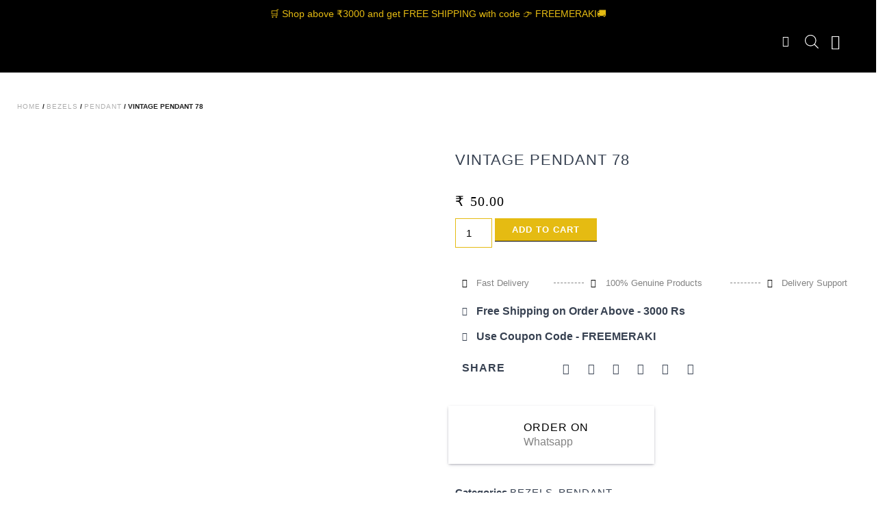

--- FILE ---
content_type: text/html; charset=UTF-8
request_url: https://merakiartencialstore.com/product/vintage-pendant-78/
body_size: 67302
content:
<!doctype html>
<html lang="en-US">
<head>
	<meta charset="UTF-8">
	<meta name="viewport" content="width=device-width, initial-scale=1">
	<link rel="profile" href="https://gmpg.org/xfn/11">
	<meta name='robots' content='index, follow, max-image-preview:large, max-snippet:-1, max-video-preview:-1' />

	<!-- This site is optimized with the Yoast SEO plugin v26.6 - https://yoast.com/wordpress/plugins/seo/ -->
	<title>Buy Vintage Pendant 78 Just - Meraki Artencial Store</title>
	<link rel="canonical" href="https://merakiartencialstore.com/product/vintage-pendant-78/" />
	<meta property="og:locale" content="en_US" />
	<meta property="og:type" content="article" />
	<meta property="og:title" content="Buy Vintage Pendant 78 Just - Meraki Artencial Store" />
	<meta property="og:url" content="https://merakiartencialstore.com/product/vintage-pendant-78/" />
	<meta property="og:site_name" content="Meraki Artencial Store" />
	<meta property="article:modified_time" content="2023-02-16T19:19:05+00:00" />
	<meta property="og:image" content="https://merakiartencialstore.com/wp-content/uploads/2023/02/7FE70986-F1EA-43CC-A1FD-A2196C7DD927.jpeg" />
	<meta property="og:image:width" content="1200" />
	<meta property="og:image:height" content="1600" />
	<meta property="og:image:type" content="image/jpeg" />
	<meta name="twitter:card" content="summary_large_image" />
	<!-- / Yoast SEO plugin. -->


<link rel='dns-prefetch' href='//www.googletagmanager.com' />
<link rel="alternate" title="oEmbed (JSON)" type="application/json+oembed" href="https://merakiartencialstore.com/wp-json/oembed/1.0/embed?url=https%3A%2F%2Fmerakiartencialstore.com%2Fproduct%2Fvintage-pendant-78%2F" />
<link rel="alternate" title="oEmbed (XML)" type="text/xml+oembed" href="https://merakiartencialstore.com/wp-json/oembed/1.0/embed?url=https%3A%2F%2Fmerakiartencialstore.com%2Fproduct%2Fvintage-pendant-78%2F&#038;format=xml" />
<style id='wp-img-auto-sizes-contain-inline-css'>
img:is([sizes=auto i],[sizes^="auto," i]){contain-intrinsic-size:3000px 1500px}
/*# sourceURL=wp-img-auto-sizes-contain-inline-css */
</style>
<style>1{content-visibility:auto;contain-intrinsic-size:1px 1000px;}</style>
<link rel='stylesheet' id='sbi_styles-css' href='https://merakiartencialstore.com/wp-content/plugins/instagram-feed/css/sbi-styles.min.css?ver=6.10.0' media='all' />
<link rel='stylesheet' id='xoo-aff-style-css' href='https://merakiartencialstore.com/wp-content/plugins/easy-login-woocommerce/xoo-form-fields-fw/assets/css/xoo-aff-style.css?ver=2.0.6' media='all' />
<style id='xoo-aff-style-inline-css'>

.xoo-aff-input-group .xoo-aff-input-icon{
	background-color:  #eee;
	color:  #555;
	max-width: 40px;
	min-width: 40px;
	border-color:  #ccc;
	border-width: 1px;
	font-size: 14px;
}
.xoo-aff-group{
	margin-bottom: 30px;
}

.xoo-aff-group input[type="text"], .xoo-aff-group input[type="password"], .xoo-aff-group input[type="email"], .xoo-aff-group input[type="number"], .xoo-aff-group select, .xoo-aff-group select + .select2, .xoo-aff-group input[type="tel"], .xoo-aff-group input[type="file"]{
	background-color: #fff;
	color: #777;
	border-width: 1px;
	border-color: #cccccc;
	height: 50px;
}


.xoo-aff-group input[type="file"]{
	line-height: calc(50px - 13px);
}



.xoo-aff-group input[type="text"]::placeholder, .xoo-aff-group input[type="password"]::placeholder, .xoo-aff-group input[type="email"]::placeholder, .xoo-aff-group input[type="number"]::placeholder, .xoo-aff-group select::placeholder, .xoo-aff-group input[type="tel"]::placeholder, .xoo-aff-group .select2-selection__rendered, .xoo-aff-group .select2-container--default .select2-selection--single .select2-selection__rendered, .xoo-aff-group input[type="file"]::placeholder, .xoo-aff-group input::file-selector-button{
	color: #777;
}

.xoo-aff-group input[type="text"]:focus, .xoo-aff-group input[type="password"]:focus, .xoo-aff-group input[type="email"]:focus, .xoo-aff-group input[type="number"]:focus, .xoo-aff-group select:focus, .xoo-aff-group select + .select2:focus, .xoo-aff-group input[type="tel"]:focus, .xoo-aff-group input[type="file"]:focus{
	background-color: #ededed;
	color: #000;
}

[placeholder]:focus::-webkit-input-placeholder{
	color: #000!important;
}


.xoo-aff-input-icon + input[type="text"], .xoo-aff-input-icon + input[type="password"], .xoo-aff-input-icon + input[type="email"], .xoo-aff-input-icon + input[type="number"], .xoo-aff-input-icon + select, .xoo-aff-input-icon + select + .select2,  .xoo-aff-input-icon + input[type="tel"], .xoo-aff-input-icon + input[type="file"]{
	border-bottom-left-radius: 0;
	border-top-left-radius: 0;
}


/*# sourceURL=xoo-aff-style-inline-css */
</style>
<link rel='stylesheet' id='xoo-aff-font-awesome5-css' href='https://merakiartencialstore.com/wp-content/plugins/easy-login-woocommerce/xoo-form-fields-fw/lib/fontawesome5/css/all.min.css?ver=8114f8ea7282a6893576bca6560ae37f' media='all' />
<link rel='stylesheet' id='select2-css' href='https://merakiartencialstore.com/wp-content/plugins/easy-login-woocommerce/xoo-form-fields-fw/lib/select2/select2.css?ver=8114f8ea7282a6893576bca6560ae37f' media='all' />
<style id='wp-emoji-styles-inline-css'>

	img.wp-smiley, img.emoji {
		display: inline !important;
		border: none !important;
		box-shadow: none !important;
		height: 1em !important;
		width: 1em !important;
		margin: 0 0.07em !important;
		vertical-align: -0.1em !important;
		background: none !important;
		padding: 0 !important;
	}
/*# sourceURL=wp-emoji-styles-inline-css */
</style>
<link rel='stylesheet' id='wp-block-library-css' href='https://merakiartencialstore.com/wp-includes/css/dist/block-library/style.min.css?ver=8114f8ea7282a6893576bca6560ae37f' media='all' />
<link rel='stylesheet' id='cr-frontend-css-css' href='https://merakiartencialstore.com/wp-content/plugins/customer-reviews-woocommerce/css/frontend.css?ver=5.93.1' media='all' />
<link rel='stylesheet' id='cr-badges-css-css' href='https://merakiartencialstore.com/wp-content/plugins/customer-reviews-woocommerce/css/badges.css?ver=5.93.1' media='all' />
<style id='global-styles-inline-css'>
:root{--wp--preset--aspect-ratio--square: 1;--wp--preset--aspect-ratio--4-3: 4/3;--wp--preset--aspect-ratio--3-4: 3/4;--wp--preset--aspect-ratio--3-2: 3/2;--wp--preset--aspect-ratio--2-3: 2/3;--wp--preset--aspect-ratio--16-9: 16/9;--wp--preset--aspect-ratio--9-16: 9/16;--wp--preset--color--black: #000000;--wp--preset--color--cyan-bluish-gray: #abb8c3;--wp--preset--color--white: #ffffff;--wp--preset--color--pale-pink: #f78da7;--wp--preset--color--vivid-red: #cf2e2e;--wp--preset--color--luminous-vivid-orange: #ff6900;--wp--preset--color--luminous-vivid-amber: #fcb900;--wp--preset--color--light-green-cyan: #7bdcb5;--wp--preset--color--vivid-green-cyan: #00d084;--wp--preset--color--pale-cyan-blue: #8ed1fc;--wp--preset--color--vivid-cyan-blue: #0693e3;--wp--preset--color--vivid-purple: #9b51e0;--wp--preset--gradient--vivid-cyan-blue-to-vivid-purple: linear-gradient(135deg,rgb(6,147,227) 0%,rgb(155,81,224) 100%);--wp--preset--gradient--light-green-cyan-to-vivid-green-cyan: linear-gradient(135deg,rgb(122,220,180) 0%,rgb(0,208,130) 100%);--wp--preset--gradient--luminous-vivid-amber-to-luminous-vivid-orange: linear-gradient(135deg,rgb(252,185,0) 0%,rgb(255,105,0) 100%);--wp--preset--gradient--luminous-vivid-orange-to-vivid-red: linear-gradient(135deg,rgb(255,105,0) 0%,rgb(207,46,46) 100%);--wp--preset--gradient--very-light-gray-to-cyan-bluish-gray: linear-gradient(135deg,rgb(238,238,238) 0%,rgb(169,184,195) 100%);--wp--preset--gradient--cool-to-warm-spectrum: linear-gradient(135deg,rgb(74,234,220) 0%,rgb(151,120,209) 20%,rgb(207,42,186) 40%,rgb(238,44,130) 60%,rgb(251,105,98) 80%,rgb(254,248,76) 100%);--wp--preset--gradient--blush-light-purple: linear-gradient(135deg,rgb(255,206,236) 0%,rgb(152,150,240) 100%);--wp--preset--gradient--blush-bordeaux: linear-gradient(135deg,rgb(254,205,165) 0%,rgb(254,45,45) 50%,rgb(107,0,62) 100%);--wp--preset--gradient--luminous-dusk: linear-gradient(135deg,rgb(255,203,112) 0%,rgb(199,81,192) 50%,rgb(65,88,208) 100%);--wp--preset--gradient--pale-ocean: linear-gradient(135deg,rgb(255,245,203) 0%,rgb(182,227,212) 50%,rgb(51,167,181) 100%);--wp--preset--gradient--electric-grass: linear-gradient(135deg,rgb(202,248,128) 0%,rgb(113,206,126) 100%);--wp--preset--gradient--midnight: linear-gradient(135deg,rgb(2,3,129) 0%,rgb(40,116,252) 100%);--wp--preset--font-size--small: 13px;--wp--preset--font-size--medium: 20px;--wp--preset--font-size--large: 36px;--wp--preset--font-size--x-large: 42px;--wp--preset--spacing--20: 0.44rem;--wp--preset--spacing--30: 0.67rem;--wp--preset--spacing--40: 1rem;--wp--preset--spacing--50: 1.5rem;--wp--preset--spacing--60: 2.25rem;--wp--preset--spacing--70: 3.38rem;--wp--preset--spacing--80: 5.06rem;--wp--preset--shadow--natural: 6px 6px 9px rgba(0, 0, 0, 0.2);--wp--preset--shadow--deep: 12px 12px 50px rgba(0, 0, 0, 0.4);--wp--preset--shadow--sharp: 6px 6px 0px rgba(0, 0, 0, 0.2);--wp--preset--shadow--outlined: 6px 6px 0px -3px rgb(255, 255, 255), 6px 6px rgb(0, 0, 0);--wp--preset--shadow--crisp: 6px 6px 0px rgb(0, 0, 0);}:root { --wp--style--global--content-size: 800px;--wp--style--global--wide-size: 1200px; }:where(body) { margin: 0; }.wp-site-blocks > .alignleft { float: left; margin-right: 2em; }.wp-site-blocks > .alignright { float: right; margin-left: 2em; }.wp-site-blocks > .aligncenter { justify-content: center; margin-left: auto; margin-right: auto; }:where(.wp-site-blocks) > * { margin-block-start: 24px; margin-block-end: 0; }:where(.wp-site-blocks) > :first-child { margin-block-start: 0; }:where(.wp-site-blocks) > :last-child { margin-block-end: 0; }:root { --wp--style--block-gap: 24px; }:root :where(.is-layout-flow) > :first-child{margin-block-start: 0;}:root :where(.is-layout-flow) > :last-child{margin-block-end: 0;}:root :where(.is-layout-flow) > *{margin-block-start: 24px;margin-block-end: 0;}:root :where(.is-layout-constrained) > :first-child{margin-block-start: 0;}:root :where(.is-layout-constrained) > :last-child{margin-block-end: 0;}:root :where(.is-layout-constrained) > *{margin-block-start: 24px;margin-block-end: 0;}:root :where(.is-layout-flex){gap: 24px;}:root :where(.is-layout-grid){gap: 24px;}.is-layout-flow > .alignleft{float: left;margin-inline-start: 0;margin-inline-end: 2em;}.is-layout-flow > .alignright{float: right;margin-inline-start: 2em;margin-inline-end: 0;}.is-layout-flow > .aligncenter{margin-left: auto !important;margin-right: auto !important;}.is-layout-constrained > .alignleft{float: left;margin-inline-start: 0;margin-inline-end: 2em;}.is-layout-constrained > .alignright{float: right;margin-inline-start: 2em;margin-inline-end: 0;}.is-layout-constrained > .aligncenter{margin-left: auto !important;margin-right: auto !important;}.is-layout-constrained > :where(:not(.alignleft):not(.alignright):not(.alignfull)){max-width: var(--wp--style--global--content-size);margin-left: auto !important;margin-right: auto !important;}.is-layout-constrained > .alignwide{max-width: var(--wp--style--global--wide-size);}body .is-layout-flex{display: flex;}.is-layout-flex{flex-wrap: wrap;align-items: center;}.is-layout-flex > :is(*, div){margin: 0;}body .is-layout-grid{display: grid;}.is-layout-grid > :is(*, div){margin: 0;}body{padding-top: 0px;padding-right: 0px;padding-bottom: 0px;padding-left: 0px;}a:where(:not(.wp-element-button)){text-decoration: underline;}:root :where(.wp-element-button, .wp-block-button__link){background-color: #32373c;border-width: 0;color: #fff;font-family: inherit;font-size: inherit;font-style: inherit;font-weight: inherit;letter-spacing: inherit;line-height: inherit;padding-top: calc(0.667em + 2px);padding-right: calc(1.333em + 2px);padding-bottom: calc(0.667em + 2px);padding-left: calc(1.333em + 2px);text-decoration: none;text-transform: inherit;}.has-black-color{color: var(--wp--preset--color--black) !important;}.has-cyan-bluish-gray-color{color: var(--wp--preset--color--cyan-bluish-gray) !important;}.has-white-color{color: var(--wp--preset--color--white) !important;}.has-pale-pink-color{color: var(--wp--preset--color--pale-pink) !important;}.has-vivid-red-color{color: var(--wp--preset--color--vivid-red) !important;}.has-luminous-vivid-orange-color{color: var(--wp--preset--color--luminous-vivid-orange) !important;}.has-luminous-vivid-amber-color{color: var(--wp--preset--color--luminous-vivid-amber) !important;}.has-light-green-cyan-color{color: var(--wp--preset--color--light-green-cyan) !important;}.has-vivid-green-cyan-color{color: var(--wp--preset--color--vivid-green-cyan) !important;}.has-pale-cyan-blue-color{color: var(--wp--preset--color--pale-cyan-blue) !important;}.has-vivid-cyan-blue-color{color: var(--wp--preset--color--vivid-cyan-blue) !important;}.has-vivid-purple-color{color: var(--wp--preset--color--vivid-purple) !important;}.has-black-background-color{background-color: var(--wp--preset--color--black) !important;}.has-cyan-bluish-gray-background-color{background-color: var(--wp--preset--color--cyan-bluish-gray) !important;}.has-white-background-color{background-color: var(--wp--preset--color--white) !important;}.has-pale-pink-background-color{background-color: var(--wp--preset--color--pale-pink) !important;}.has-vivid-red-background-color{background-color: var(--wp--preset--color--vivid-red) !important;}.has-luminous-vivid-orange-background-color{background-color: var(--wp--preset--color--luminous-vivid-orange) !important;}.has-luminous-vivid-amber-background-color{background-color: var(--wp--preset--color--luminous-vivid-amber) !important;}.has-light-green-cyan-background-color{background-color: var(--wp--preset--color--light-green-cyan) !important;}.has-vivid-green-cyan-background-color{background-color: var(--wp--preset--color--vivid-green-cyan) !important;}.has-pale-cyan-blue-background-color{background-color: var(--wp--preset--color--pale-cyan-blue) !important;}.has-vivid-cyan-blue-background-color{background-color: var(--wp--preset--color--vivid-cyan-blue) !important;}.has-vivid-purple-background-color{background-color: var(--wp--preset--color--vivid-purple) !important;}.has-black-border-color{border-color: var(--wp--preset--color--black) !important;}.has-cyan-bluish-gray-border-color{border-color: var(--wp--preset--color--cyan-bluish-gray) !important;}.has-white-border-color{border-color: var(--wp--preset--color--white) !important;}.has-pale-pink-border-color{border-color: var(--wp--preset--color--pale-pink) !important;}.has-vivid-red-border-color{border-color: var(--wp--preset--color--vivid-red) !important;}.has-luminous-vivid-orange-border-color{border-color: var(--wp--preset--color--luminous-vivid-orange) !important;}.has-luminous-vivid-amber-border-color{border-color: var(--wp--preset--color--luminous-vivid-amber) !important;}.has-light-green-cyan-border-color{border-color: var(--wp--preset--color--light-green-cyan) !important;}.has-vivid-green-cyan-border-color{border-color: var(--wp--preset--color--vivid-green-cyan) !important;}.has-pale-cyan-blue-border-color{border-color: var(--wp--preset--color--pale-cyan-blue) !important;}.has-vivid-cyan-blue-border-color{border-color: var(--wp--preset--color--vivid-cyan-blue) !important;}.has-vivid-purple-border-color{border-color: var(--wp--preset--color--vivid-purple) !important;}.has-vivid-cyan-blue-to-vivid-purple-gradient-background{background: var(--wp--preset--gradient--vivid-cyan-blue-to-vivid-purple) !important;}.has-light-green-cyan-to-vivid-green-cyan-gradient-background{background: var(--wp--preset--gradient--light-green-cyan-to-vivid-green-cyan) !important;}.has-luminous-vivid-amber-to-luminous-vivid-orange-gradient-background{background: var(--wp--preset--gradient--luminous-vivid-amber-to-luminous-vivid-orange) !important;}.has-luminous-vivid-orange-to-vivid-red-gradient-background{background: var(--wp--preset--gradient--luminous-vivid-orange-to-vivid-red) !important;}.has-very-light-gray-to-cyan-bluish-gray-gradient-background{background: var(--wp--preset--gradient--very-light-gray-to-cyan-bluish-gray) !important;}.has-cool-to-warm-spectrum-gradient-background{background: var(--wp--preset--gradient--cool-to-warm-spectrum) !important;}.has-blush-light-purple-gradient-background{background: var(--wp--preset--gradient--blush-light-purple) !important;}.has-blush-bordeaux-gradient-background{background: var(--wp--preset--gradient--blush-bordeaux) !important;}.has-luminous-dusk-gradient-background{background: var(--wp--preset--gradient--luminous-dusk) !important;}.has-pale-ocean-gradient-background{background: var(--wp--preset--gradient--pale-ocean) !important;}.has-electric-grass-gradient-background{background: var(--wp--preset--gradient--electric-grass) !important;}.has-midnight-gradient-background{background: var(--wp--preset--gradient--midnight) !important;}.has-small-font-size{font-size: var(--wp--preset--font-size--small) !important;}.has-medium-font-size{font-size: var(--wp--preset--font-size--medium) !important;}.has-large-font-size{font-size: var(--wp--preset--font-size--large) !important;}.has-x-large-font-size{font-size: var(--wp--preset--font-size--x-large) !important;}
:root :where(.wp-block-pullquote){font-size: 1.5em;line-height: 1.6;}
/*# sourceURL=global-styles-inline-css */
</style>
<link rel='stylesheet' id='tiered-pricing-table-front-css-css' href='https://merakiartencialstore.com/wp-content/plugins/tier-pricing-table/assets/frontend/main.css?ver=5.5.1' media='all' />
<link rel='stylesheet' id='photoswipe-css' href='https://merakiartencialstore.com/wp-content/plugins/woocommerce/assets/css/photoswipe/photoswipe.min.css?ver=10.4.2' media='all' />
<link rel='stylesheet' id='photoswipe-default-skin-css' href='https://merakiartencialstore.com/wp-content/plugins/woocommerce/assets/css/photoswipe/default-skin/default-skin.min.css?ver=10.4.2' media='all' />
<link rel='stylesheet' id='woocommerce-layout-css' href='https://merakiartencialstore.com/wp-content/plugins/woocommerce/assets/css/woocommerce-layout.css?ver=10.4.2' media='all' />
<link rel='stylesheet' id='woocommerce-smallscreen-css' href='https://merakiartencialstore.com/wp-content/plugins/woocommerce/assets/css/woocommerce-smallscreen.css?ver=10.4.2' media='only screen and (max-width: 768px)' />
<link rel='stylesheet' id='woocommerce-general-css' href='https://merakiartencialstore.com/wp-content/plugins/woocommerce/assets/css/woocommerce.css?ver=10.4.2' media='all' />
<style id='woocommerce-inline-inline-css'>
.woocommerce form .form-row .required { visibility: visible; }
/*# sourceURL=woocommerce-inline-inline-css */
</style>
<link rel='stylesheet' id='xoo-el-style-css' href='https://merakiartencialstore.com/wp-content/plugins/easy-login-woocommerce/assets/css/xoo-el-style.css?ver=2.9.6' media='all' />
<style id='xoo-el-style-inline-css'>

	.xoo-el-form-container button.btn.button.xoo-el-action-btn{
		background-color: #000000;
		color: #ffffff;
		font-weight: 600;
		font-size: 15px;
		height: 40px;
	}

.xoo-el-container:not(.xoo-el-style-slider) .xoo-el-inmodal{
	max-width: 800px;
	max-height: 600px;
}

.xoo-el-style-slider .xoo-el-modal{
	transform: translateX(800px);
	max-width: 800px;
}


.xoo-el-main, .xoo-el-main a , .xoo-el-main label{
	color: #000000;
}
.xoo-el-srcont{
	background-color: #ffffff;
}
.xoo-el-form-container ul.xoo-el-tabs li.xoo-el-active {
	background-color: #000000;
	color: #ffffff;
}
.xoo-el-form-container ul.xoo-el-tabs li{
	background-color: #eeeeee;
	color: #000000;
	font-size: 16px;
	padding: 12px 20px;
}
.xoo-el-main{
	padding: 40px 30px;
}

.xoo-el-form-container button.xoo-el-action-btn:not(.button){
    font-weight: 600;
    font-size: 15px;
}



	.xoo-el-modal:before {
		vertical-align: middle;
	}

	.xoo-el-style-slider .xoo-el-srcont {
		justify-content: center;
	}

	.xoo-el-style-slider .xoo-el-main{
		padding-top: 10px;
		padding-bottom: 10px; 
	}





.xoo-el-popup-active .xoo-el-opac{
    opacity: 0.7;
    background-color: #000000;
}





/*# sourceURL=xoo-el-style-inline-css */
</style>
<link rel='stylesheet' id='xoo-el-fonts-css' href='https://merakiartencialstore.com/wp-content/plugins/easy-login-woocommerce/assets/css/xoo-el-fonts.css?ver=2.9.6' media='all' />
<link rel='stylesheet' id='grw-public-main-css-css' href='https://merakiartencialstore.com/wp-content/plugins/widget-google-reviews/assets/css/public-main.css?ver=8114f8ea7282a6893576bca6560ae37f' media='all' />
<link rel='stylesheet' id='woo-variation-swatches-css' href='https://merakiartencialstore.com/wp-content/plugins/woo-variation-swatches/assets/css/frontend.min.css?ver=1762885921' media='all' />
<style id='woo-variation-swatches-inline-css'>
:root {
--wvs-tick:url("data:image/svg+xml;utf8,%3Csvg filter='drop-shadow(0px 0px 2px rgb(0 0 0 / .8))' xmlns='http://www.w3.org/2000/svg'  viewBox='0 0 30 30'%3E%3Cpath fill='none' stroke='%23ffffff' stroke-linecap='round' stroke-linejoin='round' stroke-width='4' d='M4 16L11 23 27 7'/%3E%3C/svg%3E");

--wvs-cross:url("data:image/svg+xml;utf8,%3Csvg filter='drop-shadow(0px 0px 5px rgb(255 255 255 / .6))' xmlns='http://www.w3.org/2000/svg' width='72px' height='72px' viewBox='0 0 24 24'%3E%3Cpath fill='none' stroke='%23ff0000' stroke-linecap='round' stroke-width='0.6' d='M5 5L19 19M19 5L5 19'/%3E%3C/svg%3E");
--wvs-single-product-item-width:30px;
--wvs-single-product-item-height:30px;
--wvs-single-product-item-font-size:16px}
/*# sourceURL=woo-variation-swatches-inline-css */
</style>
<link rel='stylesheet' id='dgwt-wcas-style-css' href='https://merakiartencialstore.com/wp-content/plugins/ajax-search-for-woocommerce/assets/css/style.min.css?ver=1.32.1' media='all' />
<link rel='stylesheet' id='xoo-wsc-fonts-css' href='https://merakiartencialstore.com/wp-content/plugins/side-cart-woocommerce/assets/css/xoo-wsc-fonts.css?ver=2.7.2' media='all' />
<link rel='stylesheet' id='xoo-wsc-style-css' href='https://merakiartencialstore.com/wp-content/plugins/side-cart-woocommerce/assets/css/xoo-wsc-style.css?ver=2.7.2' media='all' />
<style id='xoo-wsc-style-inline-css'>




.xoo-wsc-ft-buttons-cont a.xoo-wsc-ft-btn, .xoo-wsc-container .xoo-wsc-btn {
	background-color: #000000;
	color: #ffffff;
	border: 2px solid #ffffff;
	padding: 10px 20px;
}

.xoo-wsc-ft-buttons-cont a.xoo-wsc-ft-btn:hover, .xoo-wsc-container .xoo-wsc-btn:hover {
	background-color: #ffffff;
	color: #000000;
	border: 2px solid #000000;
}

 

.xoo-wsc-footer{
	background-color: #ffffff;
	color: #000000;
	padding: 10px 20px;
	box-shadow: 0 -5px 10px #0000001a;
}

.xoo-wsc-footer, .xoo-wsc-footer a, .xoo-wsc-footer .amount{
	font-size: 18px;
}

.xoo-wsc-btn .amount{
	color: #ffffff}

.xoo-wsc-btn:hover .amount{
	color: #000000;
}

.xoo-wsc-ft-buttons-cont{
	grid-template-columns: auto;
}

.xoo-wsc-basket{
	bottom: 12px;
	right: 1px;
	background-color: #ffffff;
	color: #e5bb12;
	box-shadow: 0px 0px 15px 2px #0000001a;
	border-radius: 50%;
	display: none;
	width: 60px;
	height: 60px;
}


@media only screen and (max-width: 600px) {
	.xoo-wsc-basket, .xoo-wsc-basket[style*='block']  {
		display: none!important;
	}
}


.xoo-wsc-bki{
	font-size: 30px}

.xoo-wsc-items-count{
	top: -9px;
	left: -8px;
}

.xoo-wsc-items-count, .xoo-wsch-items-count{
	background-color: ;
	color: ;
}

.xoo-wsc-container, .xoo-wsc-slider{
	max-width: 365px;
	right: -365px;
	top: 0;bottom: 0;
	bottom: 0;
	font-family: }


.xoo-wsc-cart-active .xoo-wsc-container, .xoo-wsc-slider-active .xoo-wsc-slider{
	right: 0;
}


.xoo-wsc-container {
    overflow: auto;
}

.xoo-wsc-body{
	overflow: unset;
	flex-grow: 0;
}
.xoo-wsc-footer{
	flex-grow: 1;
}


.xoo-wsc-cart-active .xoo-wsc-basket{
	right: 365px;
}

.xoo-wsc-slider{
	right: -365px;
}

span.xoo-wsch-close {
    font-size: 16px;
}

	.xoo-wsch-top{
		justify-content: center;
	}
	span.xoo-wsch-close {
	    right: 10px;
	}

.xoo-wsch-text{
	font-size: 20px;
}

.xoo-wsc-header{
	color: #000000;
	background-color: #ffffff;
	border-bottom: 2px solid #eee;
	padding: 15px 15px;
}


.xoo-wsc-body{
	background-color: #f8f9fa;
}

.xoo-wsc-products:not(.xoo-wsc-pattern-card), .xoo-wsc-products:not(.xoo-wsc-pattern-card) span.amount, .xoo-wsc-products:not(.xoo-wsc-pattern-card) a{
	font-size: 16px;
	color: #000000;
}

.xoo-wsc-products:not(.xoo-wsc-pattern-card) .xoo-wsc-product{
	padding: 10px 15px;
	margin: 10px 15px;
	border-radius: 5px;
	box-shadow: 0 2px 2px #00000005;
	background-color: #ffffff;
}

.xoo-wsc-sum-col{
	justify-content: center;
}


/** Shortcode **/
.xoo-wsc-sc-count{
	background-color: #000000;
	color: #ffffff;
}

.xoo-wsc-sc-bki{
	font-size: 28px;
	color: #e5bb12;
}
.xoo-wsc-sc-cont{
	color: #000000;
}


.xoo-wsc-product dl.variation {
	display: block;
}


.xoo-wsc-product-cont{
	padding: 10px 10px;
}

.xoo-wsc-products:not(.xoo-wsc-pattern-card) .xoo-wsc-img-col{
	width: 30%;
}

.xoo-wsc-pattern-card .xoo-wsc-img-col img{
	max-width: 100%;
	height: auto;
}

.xoo-wsc-products:not(.xoo-wsc-pattern-card) .xoo-wsc-sum-col{
	width: 70%;
}

.xoo-wsc-pattern-card .xoo-wsc-product-cont{
	width: 50% 
}

@media only screen and (max-width: 600px) {
	.xoo-wsc-pattern-card .xoo-wsc-product-cont  {
		width: 50%;
	}
}


.xoo-wsc-pattern-card .xoo-wsc-product{
	border: 0;
	box-shadow: 0px 10px 15px -12px #0000001a;
}


.xoo-wsc-sm-front{
	background-color: #eee;
}
.xoo-wsc-pattern-card, .xoo-wsc-sm-front{
	border-bottom-left-radius: 5px;
	border-bottom-right-radius: 5px;
}
.xoo-wsc-pattern-card, .xoo-wsc-img-col img, .xoo-wsc-img-col, .xoo-wsc-sm-back-cont{
	border-top-left-radius: 5px;
	border-top-right-radius: 5px;
}
.xoo-wsc-sm-back{
	background-color: #fff;
}
.xoo-wsc-pattern-card, .xoo-wsc-pattern-card a, .xoo-wsc-pattern-card .amount{
	font-size: 16px;
}

.xoo-wsc-sm-front, .xoo-wsc-sm-front a, .xoo-wsc-sm-front .amount{
	color: #000;
}

.xoo-wsc-sm-back, .xoo-wsc-sm-back a, .xoo-wsc-sm-back .amount{
	color: #000;
}


.magictime {
    animation-duration: 0.5s;
}



span.xoo-wsch-items-count{
	height: 20px;
	line-height: 20px;
	width: 20px;
}

span.xoo-wsch-icon{
	font-size: 30px
}

.xoo-wsc-smr-del{
	font-size: 16px
}
/*# sourceURL=xoo-wsc-style-inline-css */
</style>
<link rel='stylesheet' id='hello-elementor-css' href='https://merakiartencialstore.com/wp-content/themes/hello-elementor/assets/css/reset.css?ver=3.4.4' media='all' />
<link rel='stylesheet' id='hello-elementor-theme-style-css' href='https://merakiartencialstore.com/wp-content/themes/hello-elementor/assets/css/theme.css?ver=3.4.4' media='all' />
<link rel='stylesheet' id='hello-elementor-header-footer-css' href='https://merakiartencialstore.com/wp-content/themes/hello-elementor/assets/css/header-footer.css?ver=3.4.4' media='all' />
<link rel='stylesheet' id='swiper-css' href='https://merakiartencialstore.com/wp-content/plugins/elementor/assets/lib/swiper/v8/css/swiper.min.css?ver=8.4.5' media='all' />
<link rel='stylesheet' id='e-swiper-css' href='https://merakiartencialstore.com/wp-content/plugins/elementor/assets/css/conditionals/e-swiper.min.css?ver=3.33.6' media='all' />
<link rel='stylesheet' id='elementor-frontend-css' href='https://merakiartencialstore.com/wp-content/plugins/elementor/assets/css/frontend.min.css?ver=3.33.6' media='all' />
<style id='elementor-frontend-inline-css'>
.elementor-kit-6091{--e-global-color-primary:#000000;--e-global-color-secondary:#838383;--e-global-color-text:#838383;--e-global-color-accent:#e5bb12;--e-global-color-d1d99fd:#d1ae52;--e-global-color-48cf1a2:#d8b972;--e-global-color-b8d1d84:#3D484A;--e-global-color-294b8d4:#303B3E;--e-global-color-1d7979f:#F7F7F7;--e-global-color-dc3f30f:#FFFFFF;--e-global-color-f23edc6:#000000;--e-global-color-f439c06:#828282;--e-global-color-1e81ec4:#0000001A;--e-global-color-f19268a:#0000000D;--e-global-color-d3b9c8a:#FFFFFF91;--e-global-color-5c83a88:#FFFFFF1A;--e-global-color-abfa94c:#0000001A;--e-global-color-c9e9b74:#FFFFFF30;--e-global-color-f3600bc:#303B3EBD;--e-global-color-70e6821:#00000020;--e-global-color-76e6d2c:#FFFFFF20;--e-global-color-4641393:#B4B4B4;--e-global-color-a9b4090:#FFFFFF;--e-global-color-4270c24:#00000000;--e-global-color-cc134d7:#ECECEC;--e-global-color-73199b6:#1B1B1B;--e-global-color-fb4bc5b:#374151;--e-global-typography-primary-font-family:"Poppins";--e-global-typography-primary-font-weight:500;--e-global-typography-primary-text-transform:uppercase;--e-global-typography-primary-letter-spacing:1px;--e-global-typography-secondary-font-family:"Poppins";--e-global-typography-secondary-font-weight:300;--e-global-typography-secondary-text-transform:capitalize;--e-global-typography-secondary-letter-spacing:1px;--e-global-typography-text-font-family:"Poppins";--e-global-typography-text-font-size:16px;--e-global-typography-text-font-weight:300;--e-global-typography-text-line-height:1.5em;--e-global-typography-accent-font-family:"Poppins";--e-global-typography-accent-font-weight:400;--e-global-typography-accent-text-transform:uppercase;--e-global-typography-accent-letter-spacing:1px;--e-global-typography-86a5954-font-family:"Poppins";--e-global-typography-86a5954-font-size:60px;--e-global-typography-86a5954-font-weight:600;--e-global-typography-86a5954-text-transform:none;--e-global-typography-86a5954-font-style:normal;--e-global-typography-86a5954-text-decoration:none;--e-global-typography-86a5954-line-height:1.1em;--e-global-typography-6069114-font-family:"Poppins";--e-global-typography-6069114-font-size:22px;--e-global-typography-6069114-font-weight:600;--e-global-typography-6069114-text-transform:none;--e-global-typography-6069114-font-style:normal;--e-global-typography-6069114-text-decoration:none;--e-global-typography-6069114-line-height:1.3em;--e-global-typography-6069114-letter-spacing:0px;--e-global-typography-fac0cc3-font-family:"Poppins";--e-global-typography-fac0cc3-font-size:28px;--e-global-typography-fac0cc3-font-weight:600;--e-global-typography-fac0cc3-text-transform:none;--e-global-typography-fac0cc3-font-style:normal;--e-global-typography-fac0cc3-text-decoration:none;--e-global-typography-fac0cc3-line-height:1.2em;--e-global-typography-fac0cc3-letter-spacing:0px;--e-global-typography-699f1be-font-family:"Poppins";--e-global-typography-699f1be-font-size:16px;--e-global-typography-699f1be-font-weight:600;--e-global-typography-699f1be-text-transform:none;--e-global-typography-699f1be-font-style:normal;--e-global-typography-699f1be-text-decoration:none;--e-global-typography-699f1be-line-height:1.2em;--e-global-typography-3f9e575-font-family:"Poppins";--e-global-typography-3f9e575-font-size:13px;--e-global-typography-3f9e575-font-weight:600;--e-global-typography-3f9e575-text-transform:uppercase;--e-global-typography-3f9e575-font-style:normal;--e-global-typography-3f9e575-text-decoration:none;--e-global-typography-3f9e575-line-height:1.4em;--e-global-typography-3f9e575-letter-spacing:1px;--e-global-typography-8ea6c3b-font-family:"Poppins";--e-global-typography-8ea6c3b-font-size:20px;--e-global-typography-8ea6c3b-font-weight:300;--e-global-typography-8ea6c3b-text-transform:none;--e-global-typography-8ea6c3b-font-style:normal;--e-global-typography-8ea6c3b-text-decoration:none;--e-global-typography-8ea6c3b-line-height:1.6em;--e-global-typography-d8106cd-font-family:"Poppins";--e-global-typography-d8106cd-font-size:15px;--e-global-typography-d8106cd-font-weight:normal;--e-global-typography-d8106cd-text-transform:none;--e-global-typography-d8106cd-font-style:normal;--e-global-typography-d8106cd-text-decoration:none;--e-global-typography-d8106cd-line-height:1.4em;--e-global-typography-15eece8-font-family:"Poppins";--e-global-typography-15eece8-font-size:13px;--e-global-typography-15eece8-font-weight:600;--e-global-typography-15eece8-text-transform:uppercase;--e-global-typography-15eece8-font-style:normal;--e-global-typography-15eece8-text-decoration:none;--e-global-typography-15eece8-line-height:1em;--e-global-typography-15eece8-letter-spacing:1px;--e-global-typography-52e33ef-font-family:"Poppins";--e-global-typography-52e33ef-font-size:12px;--e-global-typography-52e33ef-font-weight:600;--e-global-typography-52e33ef-text-transform:uppercase;--e-global-typography-52e33ef-font-style:normal;--e-global-typography-52e33ef-text-decoration:none;--e-global-typography-52e33ef-line-height:1em;--e-global-typography-52e33ef-letter-spacing:0.5px;--e-global-typography-951a591-font-family:"Poppins";--e-global-typography-951a591-font-size:14px;--e-global-typography-951a591-font-weight:600;--e-global-typography-951a591-letter-spacing:1px;--e-global-typography-f2e6b04-font-family:"Poppins";--e-global-typography-f2e6b04-font-size:14px;--e-global-typography-f2e6b04-font-weight:600;--e-global-typography-f2e6b04-line-height:1.3em;--e-global-typography-2ee5e62-font-family:"Poppins";--e-global-typography-2ee5e62-font-size:13px;--e-global-typography-2ee5e62-line-height:1.25em;--e-global-typography-b1799de-font-family:"Poppins";--e-global-typography-b1799de-font-size:40px;--e-global-typography-b1799de-font-weight:700;--e-global-typography-b1799de-text-transform:none;--e-global-typography-b1799de-font-style:normal;--e-global-typography-b1799de-text-decoration:none;--e-global-typography-b1799de-line-height:1.2em;--e-global-typography-b1799de-letter-spacing:0px;--e-global-typography-43fc906-font-family:"Shadows Into Light";--e-global-typography-43fc906-font-weight:600;--e-global-typography-43fc906-text-transform:capitalize;--e-global-typography-43fc906-letter-spacing:1px;--e-global-typography-7f71171-font-family:"Poppins";--e-global-typography-7f71171-font-size:14px;--e-global-typography-7f71171-font-weight:500;--e-global-typography-7f71171-text-transform:uppercase;--e-global-typography-7f71171-letter-spacing:1px;color:#000000;font-family:var( --e-global-typography-text-font-family ), Sans-serif;font-size:var( --e-global-typography-text-font-size );font-weight:var( --e-global-typography-text-font-weight );line-height:var( --e-global-typography-text-line-height );}.elementor-kit-6091 button,.elementor-kit-6091 input[type="button"],.elementor-kit-6091 input[type="submit"],.elementor-kit-6091 .elementor-button{background-color:var( --e-global-color-d1d99fd );font-family:var( --e-global-typography-15eece8-font-family ), Sans-serif;font-size:var( --e-global-typography-15eece8-font-size );font-weight:var( --e-global-typography-15eece8-font-weight );text-transform:var( --e-global-typography-15eece8-text-transform );font-style:var( --e-global-typography-15eece8-font-style );text-decoration:var( --e-global-typography-15eece8-text-decoration );line-height:var( --e-global-typography-15eece8-line-height );letter-spacing:var( --e-global-typography-15eece8-letter-spacing );color:#FFFFFF;border-style:solid;border-width:0px 0px 1px 0px;border-color:#000000;border-radius:0px 0px 0px 0px;padding:10px 25px 10px 25px;}.elementor-kit-6091 button:hover,.elementor-kit-6091 button:focus,.elementor-kit-6091 input[type="button"]:hover,.elementor-kit-6091 input[type="button"]:focus,.elementor-kit-6091 input[type="submit"]:hover,.elementor-kit-6091 input[type="submit"]:focus,.elementor-kit-6091 .elementor-button:hover,.elementor-kit-6091 .elementor-button:focus{background-color:#000000;color:#B4B4B4;border-style:solid;border-width:0px 0px 1px 0px;border-color:#000000;border-radius:0px 0px 0px 0px;}.elementor-kit-6091 e-page-transition{background-color:#FFBC7D;}.elementor-kit-6091 p{margin-block-end:0px;}.elementor-kit-6091 a{color:#000000;font-family:var( --e-global-typography-primary-font-family ), Sans-serif;font-weight:var( --e-global-typography-primary-font-weight );text-transform:var( --e-global-typography-primary-text-transform );letter-spacing:var( --e-global-typography-primary-letter-spacing );}.elementor-kit-6091 a:hover{color:var( --e-global-color-d1d99fd );}.elementor-kit-6091 h1{color:#000000;font-family:var( --e-global-typography-primary-font-family ), Sans-serif;font-weight:var( --e-global-typography-primary-font-weight );text-transform:var( --e-global-typography-primary-text-transform );letter-spacing:var( --e-global-typography-primary-letter-spacing );}.elementor-kit-6091 h2{color:#000000;font-family:var( --e-global-typography-primary-font-family ), Sans-serif;font-weight:var( --e-global-typography-primary-font-weight );text-transform:var( --e-global-typography-primary-text-transform );letter-spacing:var( --e-global-typography-primary-letter-spacing );}.elementor-kit-6091 h3{color:#000000;font-family:var( --e-global-typography-primary-font-family ), Sans-serif;font-weight:var( --e-global-typography-primary-font-weight );text-transform:var( --e-global-typography-primary-text-transform );letter-spacing:var( --e-global-typography-primary-letter-spacing );}.elementor-kit-6091 h4{color:#000000;font-family:var( --e-global-typography-primary-font-family ), Sans-serif;font-weight:var( --e-global-typography-primary-font-weight );text-transform:var( --e-global-typography-primary-text-transform );letter-spacing:var( --e-global-typography-primary-letter-spacing );}.elementor-kit-6091 h5{color:#000000;font-family:var( --e-global-typography-primary-font-family ), Sans-serif;font-weight:var( --e-global-typography-primary-font-weight );text-transform:var( --e-global-typography-primary-text-transform );letter-spacing:var( --e-global-typography-primary-letter-spacing );}.elementor-kit-6091 h6{color:#000000;font-family:var( --e-global-typography-primary-font-family ), Sans-serif;font-weight:var( --e-global-typography-primary-font-weight );text-transform:var( --e-global-typography-primary-text-transform );letter-spacing:var( --e-global-typography-primary-letter-spacing );}.elementor-kit-6091 label{font-family:var( --e-global-typography-d8106cd-font-family ), Sans-serif;font-size:var( --e-global-typography-d8106cd-font-size );font-weight:var( --e-global-typography-d8106cd-font-weight );text-transform:var( --e-global-typography-d8106cd-text-transform );font-style:var( --e-global-typography-d8106cd-font-style );text-decoration:var( --e-global-typography-d8106cd-text-decoration );line-height:var( --e-global-typography-d8106cd-line-height );}.elementor-kit-6091 input:not([type="button"]):not([type="submit"]),.elementor-kit-6091 textarea,.elementor-kit-6091 .elementor-field-textual{font-family:var( --e-global-typography-d8106cd-font-family ), Sans-serif;font-size:var( --e-global-typography-d8106cd-font-size );font-weight:var( --e-global-typography-d8106cd-font-weight );text-transform:var( --e-global-typography-d8106cd-text-transform );font-style:var( --e-global-typography-d8106cd-font-style );text-decoration:var( --e-global-typography-d8106cd-text-decoration );line-height:var( --e-global-typography-d8106cd-line-height );border-style:solid;border-width:1px 1px 1px 1px;border-color:var( --e-global-color-abfa94c );border-radius:0px 0px 0px 0px;padding:6px 20px 6px 20px;}.elementor-section.elementor-section-boxed > .elementor-container{max-width:1350px;}.e-con{--container-max-width:1350px;}.elementor-widget:not(:last-child){margin-block-end:0px;}.elementor-element{--widgets-spacing:0px 0px;--widgets-spacing-row:0px;--widgets-spacing-column:0px;}{}h1.entry-title{display:var(--page-title-display);}.site-header .site-branding{flex-direction:column;align-items:stretch;}.site-header{padding-inline-end:0px;padding-inline-start:0px;}.site-footer .site-branding{flex-direction:column;align-items:stretch;}@media(max-width:1024px){.elementor-kit-6091{--e-global-typography-86a5954-font-size:40px;--e-global-typography-6069114-font-size:22px;--e-global-typography-fac0cc3-font-size:30px;--e-global-typography-699f1be-font-size:16px;--e-global-typography-3f9e575-font-size:14px;--e-global-typography-8ea6c3b-font-size:16px;--e-global-typography-d8106cd-font-size:14px;--e-global-typography-15eece8-font-size:14px;--e-global-typography-52e33ef-font-size:14px;--e-global-typography-b1799de-font-size:30px;font-size:var( --e-global-typography-text-font-size );line-height:var( --e-global-typography-text-line-height );}.elementor-kit-6091 a{letter-spacing:var( --e-global-typography-primary-letter-spacing );}.elementor-kit-6091 h1{letter-spacing:var( --e-global-typography-primary-letter-spacing );}.elementor-kit-6091 h2{letter-spacing:var( --e-global-typography-primary-letter-spacing );}.elementor-kit-6091 h3{letter-spacing:var( --e-global-typography-primary-letter-spacing );}.elementor-kit-6091 h4{letter-spacing:var( --e-global-typography-primary-letter-spacing );}.elementor-kit-6091 h5{letter-spacing:var( --e-global-typography-primary-letter-spacing );}.elementor-kit-6091 h6{letter-spacing:var( --e-global-typography-primary-letter-spacing );}.elementor-kit-6091 button,.elementor-kit-6091 input[type="button"],.elementor-kit-6091 input[type="submit"],.elementor-kit-6091 .elementor-button{font-size:var( --e-global-typography-15eece8-font-size );line-height:var( --e-global-typography-15eece8-line-height );letter-spacing:var( --e-global-typography-15eece8-letter-spacing );}.elementor-kit-6091 label{font-size:var( --e-global-typography-d8106cd-font-size );line-height:var( --e-global-typography-d8106cd-line-height );}.elementor-kit-6091 input:not([type="button"]):not([type="submit"]),.elementor-kit-6091 textarea,.elementor-kit-6091 .elementor-field-textual{font-size:var( --e-global-typography-d8106cd-font-size );line-height:var( --e-global-typography-d8106cd-line-height );}.elementor-section.elementor-section-boxed > .elementor-container{max-width:1024px;}.e-con{--container-max-width:1024px;}}@media(max-width:767px){.elementor-kit-6091{--e-global-typography-86a5954-font-size:30px;--e-global-typography-6069114-font-size:20px;--e-global-typography-fac0cc3-font-size:25px;--e-global-typography-699f1be-font-size:16px;--e-global-typography-3f9e575-font-size:12px;--e-global-typography-8ea6c3b-font-size:16px;--e-global-typography-d8106cd-font-size:14px;--e-global-typography-15eece8-line-height:1.2em;--e-global-typography-52e33ef-line-height:1.2em;--e-global-typography-b1799de-font-size:25px;font-size:var( --e-global-typography-text-font-size );line-height:var( --e-global-typography-text-line-height );}.elementor-kit-6091 a{letter-spacing:var( --e-global-typography-primary-letter-spacing );}.elementor-kit-6091 h1{letter-spacing:var( --e-global-typography-primary-letter-spacing );}.elementor-kit-6091 h2{letter-spacing:var( --e-global-typography-primary-letter-spacing );}.elementor-kit-6091 h3{letter-spacing:var( --e-global-typography-primary-letter-spacing );}.elementor-kit-6091 h4{letter-spacing:var( --e-global-typography-primary-letter-spacing );}.elementor-kit-6091 h5{letter-spacing:var( --e-global-typography-primary-letter-spacing );}.elementor-kit-6091 h6{letter-spacing:var( --e-global-typography-primary-letter-spacing );}.elementor-kit-6091 button,.elementor-kit-6091 input[type="button"],.elementor-kit-6091 input[type="submit"],.elementor-kit-6091 .elementor-button{font-size:var( --e-global-typography-15eece8-font-size );line-height:var( --e-global-typography-15eece8-line-height );letter-spacing:var( --e-global-typography-15eece8-letter-spacing );padding:8px 15px 8px 15px;}.elementor-kit-6091 label{font-size:var( --e-global-typography-d8106cd-font-size );line-height:var( --e-global-typography-d8106cd-line-height );}.elementor-kit-6091 input:not([type="button"]):not([type="submit"]),.elementor-kit-6091 textarea,.elementor-kit-6091 .elementor-field-textual{font-size:var( --e-global-typography-d8106cd-font-size );line-height:var( --e-global-typography-d8106cd-line-height );}.elementor-section.elementor-section-boxed > .elementor-container{max-width:767px;}.e-con{--container-max-width:767px;}}
.elementor-6560 .elementor-element.elementor-element-279e79b:not(.elementor-motion-effects-element-type-background), .elementor-6560 .elementor-element.elementor-element-279e79b > .elementor-motion-effects-container > .elementor-motion-effects-layer{background-color:var( --e-global-color-primary );}.elementor-6560 .elementor-element.elementor-element-279e79b{transition:background 0.3s, border 0.3s, border-radius 0.3s, box-shadow 0.3s;z-index:1000;}.elementor-6560 .elementor-element.elementor-element-279e79b > .elementor-background-overlay{transition:background 0.3s, border-radius 0.3s, opacity 0.3s;}.elementor-widget-testimonial-carousel .elementor-testimonial__text{color:var( --e-global-color-text );font-family:var( --e-global-typography-text-font-family ), Sans-serif;font-size:var( --e-global-typography-text-font-size );font-weight:var( --e-global-typography-text-font-weight );line-height:var( --e-global-typography-text-line-height );}.elementor-widget-testimonial-carousel .elementor-testimonial__name{color:var( --e-global-color-text );font-family:var( --e-global-typography-primary-font-family ), Sans-serif;font-weight:var( --e-global-typography-primary-font-weight );text-transform:var( --e-global-typography-primary-text-transform );letter-spacing:var( --e-global-typography-primary-letter-spacing );}.elementor-widget-testimonial-carousel .elementor-testimonial__title{color:var( --e-global-color-primary );font-family:var( --e-global-typography-secondary-font-family ), Sans-serif;font-weight:var( --e-global-typography-secondary-font-weight );text-transform:var( --e-global-typography-secondary-text-transform );letter-spacing:var( --e-global-typography-secondary-letter-spacing );}.elementor-6560 .elementor-element.elementor-element-6d89d0b.elementor-arrows-yes .elementor-main-swiper{width:calc( 100% - 40px );}.elementor-6560 .elementor-element.elementor-element-6d89d0b .elementor-main-swiper{width:100%;}.elementor-6560 .elementor-element.elementor-element-6d89d0b .elementor-main-swiper .swiper-slide{padding:0px 0px 0px 0px;}.elementor-6560 .elementor-element.elementor-element-6d89d0b .elementor-swiper-button{font-size:0px;}.elementor-6560 .elementor-element.elementor-element-6d89d0b.elementor-testimonial--layout-image_inline .elementor-testimonial__footer,
					.elementor-6560 .elementor-element.elementor-element-6d89d0b.elementor-testimonial--layout-image_stacked .elementor-testimonial__footer{margin-top:0px;}.elementor-6560 .elementor-element.elementor-element-6d89d0b.elementor-testimonial--layout-image_above .elementor-testimonial__footer{margin-bottom:0px;}.elementor-6560 .elementor-element.elementor-element-6d89d0b.elementor-testimonial--layout-image_left .elementor-testimonial__footer{padding-right:0px;}.elementor-6560 .elementor-element.elementor-element-6d89d0b.elementor-testimonial--layout-image_right .elementor-testimonial__footer{padding-left:0px;}.elementor-6560 .elementor-element.elementor-element-6d89d0b .elementor-testimonial__text{color:var( --e-global-color-accent );font-family:"Poppins", Sans-serif;font-size:14px;font-weight:400;font-style:normal;line-height:1.5em;}.elementor-6560 .elementor-element.elementor-element-6d89d0b .elementor-testimonial__image img{width:0px;height:0px;border-radius:0px;}.elementor-6560 .elementor-element.elementor-element-6d89d0b.elementor-testimonial--layout-image_left .elementor-testimonial__content:after,
					 .elementor-6560 .elementor-element.elementor-element-6d89d0b.elementor-testimonial--layout-image_right .elementor-testimonial__content:after{top:calc( 20px + (0px / 2) - 8px );}body:not(.rtl) .elementor-6560 .elementor-element.elementor-element-6d89d0b.elementor-testimonial--layout-image_stacked:not(.elementor-testimonial--align-center):not(.elementor-testimonial--align-right) .elementor-testimonial__content:after,
					 body:not(.rtl) .elementor-6560 .elementor-element.elementor-element-6d89d0b.elementor-testimonial--layout-image_inline:not(.elementor-testimonial--align-center):not(.elementor-testimonial--align-right) .elementor-testimonial__content:after,
					 .elementor-6560 .elementor-element.elementor-element-6d89d0b.elementor-testimonial--layout-image_stacked.elementor-testimonial--align-left .elementor-testimonial__content:after,
					 .elementor-6560 .elementor-element.elementor-element-6d89d0b.elementor-testimonial--layout-image_inline.elementor-testimonial--align-left .elementor-testimonial__content:after{left:calc( 20px + (0px / 2) - 8px );right:auto;}body.rtl .elementor-6560 .elementor-element.elementor-element-6d89d0b.elementor-testimonial--layout-image_stacked:not(.elementor-testimonial--align-center):not(.elementor-testimonial--align-left) .elementor-testimonial__content:after,
					 body.rtl .elementor-6560 .elementor-element.elementor-element-6d89d0b.elementor-testimonial--layout-image_inline:not(.elementor-testimonial--align-center):not(.elementor-testimonial--align-left) .elementor-testimonial__content:after,
					 .elementor-6560 .elementor-element.elementor-element-6d89d0b.elementor-testimonial--layout-image_stacked.elementor-testimonial--align-right .elementor-testimonial__content:after,
					 .elementor-6560 .elementor-element.elementor-element-6d89d0b.elementor-testimonial--layout-image_inline.elementor-testimonial--align-right .elementor-testimonial__content:after{right:calc( 20px + (0px / 2) - 8px );left:auto;}body:not(.rtl) .elementor-6560 .elementor-element.elementor-element-6d89d0b.elementor-testimonial--layout-image_above:not(.elementor-testimonial--align-center):not(.elementor-testimonial--align-right) .elementor-testimonial__content:after,
					 .elementor-6560 .elementor-element.elementor-element-6d89d0b.elementor-testimonial--layout-image_above.elementor-testimonial--align-left .elementor-testimonial__content:after{left:calc( 20px + (0px / 2) - 8px );right:auto;}body.rtl .elementor-6560 .elementor-element.elementor-element-6d89d0b.elementor-testimonial--layout-image_above:not(.elementor-testimonial--align-center):not(.elementor-testimonial--align-left) .elementor-testimonial__content:after,
					 .elementor-6560 .elementor-element.elementor-element-6d89d0b.elementor-testimonial--layout-image_above.elementor-testimonial--align-right .elementor-testimonial__content:after{right:calc( 20px + (0px / 2) - 8px );left:auto;}body.rtl .elementor-6560 .elementor-element.elementor-element-6d89d0b.elementor-testimonial--layout-image_inline.elementor-testimonial--align-left .elementor-testimonial__image + cite,
					 body.rtl .elementor-6560 .elementor-element.elementor-element-6d89d0b.elementor-testimonial--layout-image_above.elementor-testimonial--align-left .elementor-testimonial__image + cite,
					 body:not(.rtl) .elementor-6560 .elementor-element.elementor-element-6d89d0b.elementor-testimonial--layout-image_inline .elementor-testimonial__image + cite,
					 body:not(.rtl) .elementor-6560 .elementor-element.elementor-element-6d89d0b.elementor-testimonial--layout-image_above .elementor-testimonial__image + cite{margin-left:0px;margin-right:0;}body:not(.rtl) .elementor-6560 .elementor-element.elementor-element-6d89d0b.elementor-testimonial--layout-image_inline.elementor-testimonial--align-right .elementor-testimonial__image + cite,
					 body:not(.rtl) .elementor-6560 .elementor-element.elementor-element-6d89d0b.elementor-testimonial--layout-image_above.elementor-testimonial--align-right .elementor-testimonial__image + cite,
					 body.rtl .elementor-6560 .elementor-element.elementor-element-6d89d0b.elementor-testimonial--layout-image_inline .elementor-testimonial__image + cite,
					 body.rtl .elementor-6560 .elementor-element.elementor-element-6d89d0b.elementor-testimonial--layout-image_above .elementor-testimonial__image + cite{margin-right:0px;margin-left:0;}.elementor-6560 .elementor-element.elementor-element-6d89d0b.elementor-testimonial--layout-image_stacked .elementor-testimonial__image + cite,
					 .elementor-6560 .elementor-element.elementor-element-6d89d0b.elementor-testimonial--layout-image_left .elementor-testimonial__image + cite,
					 .elementor-6560 .elementor-element.elementor-element-6d89d0b.elementor-testimonial--layout-image_right .elementor-testimonial__image + cite{margin-top:0px;}.elementor-6560 .elementor-element.elementor-element-39e5341 > .elementor-container > .elementor-column > .elementor-widget-wrap{align-content:center;align-items:center;}.elementor-6560 .elementor-element.elementor-element-39e5341:not(.elementor-motion-effects-element-type-background), .elementor-6560 .elementor-element.elementor-element-39e5341 > .elementor-motion-effects-container > .elementor-motion-effects-layer{background-color:var( --e-global-color-primary );}.elementor-6560 .elementor-element.elementor-element-39e5341{transition:background 0.3s, border 0.3s, border-radius 0.3s, box-shadow 0.3s;}.elementor-6560 .elementor-element.elementor-element-39e5341 > .elementor-background-overlay{transition:background 0.3s, border-radius 0.3s, opacity 0.3s;}.elementor-widget-theme-site-logo .widget-image-caption{color:var( --e-global-color-text );font-family:var( --e-global-typography-text-font-family ), Sans-serif;font-size:var( --e-global-typography-text-font-size );font-weight:var( --e-global-typography-text-font-weight );line-height:var( --e-global-typography-text-line-height );}.elementor-6560 .elementor-element.elementor-element-4b7712b{text-align:left;}.elementor-widget-nav-menu .elementor-nav-menu .elementor-item{font-family:var( --e-global-typography-primary-font-family ), Sans-serif;font-weight:var( --e-global-typography-primary-font-weight );text-transform:var( --e-global-typography-primary-text-transform );letter-spacing:var( --e-global-typography-primary-letter-spacing );}.elementor-widget-nav-menu .elementor-nav-menu--main .elementor-item{color:var( --e-global-color-text );fill:var( --e-global-color-text );}.elementor-widget-nav-menu .elementor-nav-menu--main .elementor-item:hover,
					.elementor-widget-nav-menu .elementor-nav-menu--main .elementor-item.elementor-item-active,
					.elementor-widget-nav-menu .elementor-nav-menu--main .elementor-item.highlighted,
					.elementor-widget-nav-menu .elementor-nav-menu--main .elementor-item:focus{color:var( --e-global-color-accent );fill:var( --e-global-color-accent );}.elementor-widget-nav-menu .elementor-nav-menu--main:not(.e--pointer-framed) .elementor-item:before,
					.elementor-widget-nav-menu .elementor-nav-menu--main:not(.e--pointer-framed) .elementor-item:after{background-color:var( --e-global-color-accent );}.elementor-widget-nav-menu .e--pointer-framed .elementor-item:before,
					.elementor-widget-nav-menu .e--pointer-framed .elementor-item:after{border-color:var( --e-global-color-accent );}.elementor-widget-nav-menu{--e-nav-menu-divider-color:var( --e-global-color-text );}.elementor-widget-nav-menu .elementor-nav-menu--dropdown .elementor-item, .elementor-widget-nav-menu .elementor-nav-menu--dropdown  .elementor-sub-item{font-family:var( --e-global-typography-accent-font-family ), Sans-serif;font-weight:var( --e-global-typography-accent-font-weight );text-transform:var( --e-global-typography-accent-text-transform );letter-spacing:var( --e-global-typography-accent-letter-spacing );}.elementor-6560 .elementor-element.elementor-element-bb38b75 .elementor-menu-toggle{margin-right:auto;background-color:var( --e-global-color-primary );}.elementor-6560 .elementor-element.elementor-element-bb38b75 .elementor-nav-menu .elementor-item{font-family:"Prompt", Sans-serif;font-size:12px;font-weight:500;text-transform:uppercase;letter-spacing:1px;}.elementor-6560 .elementor-element.elementor-element-bb38b75 .elementor-nav-menu--main .elementor-item:hover,
					.elementor-6560 .elementor-element.elementor-element-bb38b75 .elementor-nav-menu--main .elementor-item.elementor-item-active,
					.elementor-6560 .elementor-element.elementor-element-bb38b75 .elementor-nav-menu--main .elementor-item.highlighted,
					.elementor-6560 .elementor-element.elementor-element-bb38b75 .elementor-nav-menu--main .elementor-item:focus{color:var( --e-global-color-dc3f30f );fill:var( --e-global-color-dc3f30f );}.elementor-6560 .elementor-element.elementor-element-bb38b75 .elementor-nav-menu--main .elementor-item.elementor-item-active{color:var( --e-global-color-1d7979f );}.elementor-6560 .elementor-element.elementor-element-bb38b75 .elementor-nav-menu--main .elementor-item{padding-left:0px;padding-right:0px;padding-top:0px;padding-bottom:0px;}.elementor-6560 .elementor-element.elementor-element-bb38b75{--e-nav-menu-horizontal-menu-item-margin:calc( 9px / 2 );}.elementor-6560 .elementor-element.elementor-element-bb38b75 .elementor-nav-menu--main:not(.elementor-nav-menu--layout-horizontal) .elementor-nav-menu > li:not(:last-child){margin-bottom:9px;}.elementor-6560 .elementor-element.elementor-element-bb38b75 .elementor-nav-menu--dropdown a, .elementor-6560 .elementor-element.elementor-element-bb38b75 .elementor-menu-toggle{color:#1B1414;fill:#1B1414;}.elementor-6560 .elementor-element.elementor-element-bb38b75 .elementor-nav-menu--dropdown a:hover,
					.elementor-6560 .elementor-element.elementor-element-bb38b75 .elementor-nav-menu--dropdown a:focus,
					.elementor-6560 .elementor-element.elementor-element-bb38b75 .elementor-nav-menu--dropdown a.elementor-item-active,
					.elementor-6560 .elementor-element.elementor-element-bb38b75 .elementor-nav-menu--dropdown a.highlighted,
					.elementor-6560 .elementor-element.elementor-element-bb38b75 .elementor-menu-toggle:hover,
					.elementor-6560 .elementor-element.elementor-element-bb38b75 .elementor-menu-toggle:focus{color:var( --e-global-color-primary );}.elementor-6560 .elementor-element.elementor-element-bb38b75 .elementor-nav-menu--dropdown a.elementor-item-active{color:var( --e-global-color-text );background-color:var( --e-global-color-primary );}.elementor-6560 .elementor-element.elementor-element-bb38b75 div.elementor-menu-toggle{color:var( --e-global-color-dc3f30f );}.elementor-6560 .elementor-element.elementor-element-bb38b75 div.elementor-menu-toggle svg{fill:var( --e-global-color-dc3f30f );}.elementor-6560 .elementor-element.elementor-element-bb38b75 div.elementor-menu-toggle:hover, .elementor-6560 .elementor-element.elementor-element-bb38b75 div.elementor-menu-toggle:focus{color:var( --e-global-color-1d7979f );}.elementor-6560 .elementor-element.elementor-element-bb38b75 div.elementor-menu-toggle:hover svg, .elementor-6560 .elementor-element.elementor-element-bb38b75 div.elementor-menu-toggle:focus svg{fill:var( --e-global-color-1d7979f );}.elementor-6560 .elementor-element.elementor-element-bb38b75 .elementor-menu-toggle:hover, .elementor-6560 .elementor-element.elementor-element-bb38b75 .elementor-menu-toggle:focus{background-color:var( --e-global-color-primary );}.elementor-widget-icon.elementor-view-stacked .elementor-icon{background-color:var( --e-global-color-primary );}.elementor-widget-icon.elementor-view-framed .elementor-icon, .elementor-widget-icon.elementor-view-default .elementor-icon{color:var( --e-global-color-primary );border-color:var( --e-global-color-primary );}.elementor-widget-icon.elementor-view-framed .elementor-icon, .elementor-widget-icon.elementor-view-default .elementor-icon svg{fill:var( --e-global-color-primary );}.elementor-6560 .elementor-element.elementor-element-48d09fd > .elementor-widget-container{margin:0px 0px -4px 0px;}.elementor-6560 .elementor-element.elementor-element-48d09fd .elementor-icon-wrapper{text-align:center;}.elementor-6560 .elementor-element.elementor-element-48d09fd.elementor-view-stacked .elementor-icon{background-color:var( --e-global-color-dc3f30f );}.elementor-6560 .elementor-element.elementor-element-48d09fd.elementor-view-framed .elementor-icon, .elementor-6560 .elementor-element.elementor-element-48d09fd.elementor-view-default .elementor-icon{color:var( --e-global-color-dc3f30f );border-color:var( --e-global-color-dc3f30f );}.elementor-6560 .elementor-element.elementor-element-48d09fd.elementor-view-framed .elementor-icon, .elementor-6560 .elementor-element.elementor-element-48d09fd.elementor-view-default .elementor-icon svg{fill:var( --e-global-color-dc3f30f );}.elementor-6560 .elementor-element.elementor-element-48d09fd.elementor-view-stacked .elementor-icon:hover{background-color:var( --e-global-color-1d7979f );}.elementor-6560 .elementor-element.elementor-element-48d09fd.elementor-view-framed .elementor-icon:hover, .elementor-6560 .elementor-element.elementor-element-48d09fd.elementor-view-default .elementor-icon:hover{color:var( --e-global-color-1d7979f );border-color:var( --e-global-color-1d7979f );}.elementor-6560 .elementor-element.elementor-element-48d09fd.elementor-view-framed .elementor-icon:hover, .elementor-6560 .elementor-element.elementor-element-48d09fd.elementor-view-default .elementor-icon:hover svg{fill:var( --e-global-color-1d7979f );}.elementor-6560 .elementor-element.elementor-element-48d09fd .elementor-icon{font-size:16px;}.elementor-6560 .elementor-element.elementor-element-48d09fd .elementor-icon svg{height:16px;}.elementor-widget-text-editor{font-family:var( --e-global-typography-text-font-family ), Sans-serif;font-size:var( --e-global-typography-text-font-size );font-weight:var( --e-global-typography-text-font-weight );line-height:var( --e-global-typography-text-line-height );color:var( --e-global-color-text );}.elementor-widget-text-editor.elementor-drop-cap-view-stacked .elementor-drop-cap{background-color:var( --e-global-color-primary );}.elementor-widget-text-editor.elementor-drop-cap-view-framed .elementor-drop-cap, .elementor-widget-text-editor.elementor-drop-cap-view-default .elementor-drop-cap{color:var( --e-global-color-primary );border-color:var( --e-global-color-primary );}.elementor-widget-woocommerce-menu-cart .elementor-menu-cart__toggle .elementor-button{font-family:var( --e-global-typography-primary-font-family ), Sans-serif;font-weight:var( --e-global-typography-primary-font-weight );text-transform:var( --e-global-typography-primary-text-transform );letter-spacing:var( --e-global-typography-primary-letter-spacing );}.elementor-widget-woocommerce-menu-cart .elementor-menu-cart__product-name a{font-family:var( --e-global-typography-primary-font-family ), Sans-serif;font-weight:var( --e-global-typography-primary-font-weight );text-transform:var( --e-global-typography-primary-text-transform );letter-spacing:var( --e-global-typography-primary-letter-spacing );}.elementor-widget-woocommerce-menu-cart .elementor-menu-cart__product-price{font-family:var( --e-global-typography-primary-font-family ), Sans-serif;font-weight:var( --e-global-typography-primary-font-weight );text-transform:var( --e-global-typography-primary-text-transform );letter-spacing:var( --e-global-typography-primary-letter-spacing );}.elementor-widget-woocommerce-menu-cart .elementor-menu-cart__footer-buttons .elementor-button{font-family:var( --e-global-typography-primary-font-family ), Sans-serif;font-weight:var( --e-global-typography-primary-font-weight );text-transform:var( --e-global-typography-primary-text-transform );letter-spacing:var( --e-global-typography-primary-letter-spacing );}.elementor-widget-woocommerce-menu-cart .elementor-menu-cart__footer-buttons a.elementor-button--view-cart{font-family:var( --e-global-typography-primary-font-family ), Sans-serif;font-weight:var( --e-global-typography-primary-font-weight );text-transform:var( --e-global-typography-primary-text-transform );letter-spacing:var( --e-global-typography-primary-letter-spacing );}.elementor-widget-woocommerce-menu-cart .elementor-menu-cart__footer-buttons a.elementor-button--checkout{font-family:var( --e-global-typography-primary-font-family ), Sans-serif;font-weight:var( --e-global-typography-primary-font-weight );text-transform:var( --e-global-typography-primary-text-transform );letter-spacing:var( --e-global-typography-primary-letter-spacing );}.elementor-widget-woocommerce-menu-cart .woocommerce-mini-cart__empty-message{font-family:var( --e-global-typography-primary-font-family ), Sans-serif;font-weight:var( --e-global-typography-primary-font-weight );text-transform:var( --e-global-typography-primary-text-transform );letter-spacing:var( --e-global-typography-primary-letter-spacing );}.elementor-6560 .elementor-element.elementor-element-8395e4e{--main-alignment:center;--divider-style:solid;--subtotal-divider-style:solid;--elementor-remove-from-cart-button:none;--remove-from-cart-button:block;--toggle-button-icon-color:var( --e-global-color-dc3f30f );--toggle-button-icon-hover-color:var( --e-global-color-1d7979f );--toggle-button-border-width:0px;--toggle-icon-size:22px;--toggle-icon-padding:0px 0px 0px 0px;--cart-border-style:none;--product-price-color:var( --e-global-color-secondary );--cart-footer-layout:1fr;--products-max-height-sidecart:calc(100vh - 300px);--products-max-height-minicart:calc(100vh - 450px);--view-cart-button-text-color:var( --e-global-color-dc3f30f );--view-cart-button-background-color:var( --e-global-color-primary );--checkout-button-background-color:var( --e-global-color-accent );}.elementor-6560 .elementor-element.elementor-element-8395e4e .widget_shopping_cart_content{--subtotal-divider-left-width:0;--subtotal-divider-right-width:0;}.elementor-6560 .elementor-element.elementor-element-8395e4e .elementor-menu-cart__product-name a{color:var( --e-global-color-text );}.elementor-6560 .elementor-element.elementor-element-8395e4e .elementor-menu-cart__product-price .product-quantity{color:var( --e-global-color-text );}.elementor-6560 .elementor-element.elementor-element-8395e4e .elementor-menu-cart__footer-buttons .elementor-button{font-family:var( --e-global-typography-accent-font-family ), Sans-serif;font-weight:var( --e-global-typography-accent-font-weight );text-transform:var( --e-global-typography-accent-text-transform );letter-spacing:var( --e-global-typography-accent-letter-spacing );}.elementor-6560 .elementor-element.elementor-element-8395e4e .elementor-menu-cart__footer-buttons a.elementor-button--view-cart{font-family:var( --e-global-typography-accent-font-family ), Sans-serif;font-weight:var( --e-global-typography-accent-font-weight );text-transform:var( --e-global-typography-accent-text-transform );letter-spacing:var( --e-global-typography-accent-letter-spacing );}.elementor-6560 .elementor-element.elementor-element-8395e4e .elementor-menu-cart__footer-buttons a.elementor-button--checkout{font-family:var( --e-global-typography-accent-font-family ), Sans-serif;font-weight:var( --e-global-typography-accent-font-weight );text-transform:var( --e-global-typography-accent-text-transform );letter-spacing:var( --e-global-typography-accent-letter-spacing );}.elementor-6560 .elementor-element.elementor-element-23fecc5 > .elementor-container > .elementor-column > .elementor-widget-wrap{align-content:center;align-items:center;}.elementor-6560 .elementor-element.elementor-element-23fecc5:not(.elementor-motion-effects-element-type-background), .elementor-6560 .elementor-element.elementor-element-23fecc5 > .elementor-motion-effects-container > .elementor-motion-effects-layer{background-color:var( --e-global-color-primary );}.elementor-6560 .elementor-element.elementor-element-23fecc5{transition:background 0.3s, border 0.3s, border-radius 0.3s, box-shadow 0.3s;}.elementor-6560 .elementor-element.elementor-element-23fecc5 > .elementor-background-overlay{transition:background 0.3s, border-radius 0.3s, opacity 0.3s;}.elementor-6560 .elementor-element.elementor-element-270f048 .elementor-menu-toggle{margin-right:auto;background-color:var( --e-global-color-primary );}.elementor-6560 .elementor-element.elementor-element-270f048 .elementor-nav-menu .elementor-item{font-family:"Poppins", Sans-serif;font-weight:300;text-transform:capitalize;letter-spacing:1px;}.elementor-6560 .elementor-element.elementor-element-270f048 .elementor-nav-menu--main .elementor-item{color:var( --e-global-color-dc3f30f );fill:var( --e-global-color-dc3f30f );padding-left:0px;padding-right:0px;padding-top:32px;padding-bottom:32px;}.elementor-6560 .elementor-element.elementor-element-270f048 .elementor-nav-menu--main .elementor-item:hover,
					.elementor-6560 .elementor-element.elementor-element-270f048 .elementor-nav-menu--main .elementor-item.elementor-item-active,
					.elementor-6560 .elementor-element.elementor-element-270f048 .elementor-nav-menu--main .elementor-item.highlighted,
					.elementor-6560 .elementor-element.elementor-element-270f048 .elementor-nav-menu--main .elementor-item:focus{color:var( --e-global-color-dc3f30f );fill:var( --e-global-color-dc3f30f );}.elementor-6560 .elementor-element.elementor-element-270f048 .elementor-nav-menu--main .elementor-item.elementor-item-active{color:var( --e-global-color-1d7979f );}.elementor-6560 .elementor-element.elementor-element-270f048{--e-nav-menu-horizontal-menu-item-margin:calc( 32px / 2 );}.elementor-6560 .elementor-element.elementor-element-270f048 .elementor-nav-menu--main:not(.elementor-nav-menu--layout-horizontal) .elementor-nav-menu > li:not(:last-child){margin-bottom:32px;}.elementor-6560 .elementor-element.elementor-element-270f048 .elementor-nav-menu--dropdown a, .elementor-6560 .elementor-element.elementor-element-270f048 .elementor-menu-toggle{color:#1B1414;fill:#1B1414;}.elementor-6560 .elementor-element.elementor-element-270f048 .elementor-nav-menu--dropdown{background-color:#FFFFFF;}.elementor-6560 .elementor-element.elementor-element-270f048 .elementor-nav-menu--dropdown a:hover,
					.elementor-6560 .elementor-element.elementor-element-270f048 .elementor-nav-menu--dropdown a:focus,
					.elementor-6560 .elementor-element.elementor-element-270f048 .elementor-nav-menu--dropdown a.elementor-item-active,
					.elementor-6560 .elementor-element.elementor-element-270f048 .elementor-nav-menu--dropdown a.highlighted,
					.elementor-6560 .elementor-element.elementor-element-270f048 .elementor-menu-toggle:hover,
					.elementor-6560 .elementor-element.elementor-element-270f048 .elementor-menu-toggle:focus{color:var( --e-global-color-primary );}.elementor-6560 .elementor-element.elementor-element-270f048 .elementor-nav-menu--dropdown a:hover,
					.elementor-6560 .elementor-element.elementor-element-270f048 .elementor-nav-menu--dropdown a:focus,
					.elementor-6560 .elementor-element.elementor-element-270f048 .elementor-nav-menu--dropdown a.elementor-item-active,
					.elementor-6560 .elementor-element.elementor-element-270f048 .elementor-nav-menu--dropdown a.highlighted{background-color:#FFFFFF;}.elementor-6560 .elementor-element.elementor-element-270f048 .elementor-nav-menu--dropdown a.elementor-item-active{color:var( --e-global-color-text );background-color:var( --e-global-color-primary );}.elementor-6560 .elementor-element.elementor-element-270f048 .elementor-nav-menu--dropdown .elementor-item, .elementor-6560 .elementor-element.elementor-element-270f048 .elementor-nav-menu--dropdown  .elementor-sub-item{font-family:"Poppins", Sans-serif;font-size:15px;font-weight:500;}.elementor-6560 .elementor-element.elementor-element-270f048 .elementor-nav-menu--dropdown li:not(:last-child){border-style:none;}.elementor-6560 .elementor-element.elementor-element-270f048 div.elementor-menu-toggle{color:var( --e-global-color-dc3f30f );}.elementor-6560 .elementor-element.elementor-element-270f048 div.elementor-menu-toggle svg{fill:var( --e-global-color-dc3f30f );}.elementor-6560 .elementor-element.elementor-element-270f048 div.elementor-menu-toggle:hover, .elementor-6560 .elementor-element.elementor-element-270f048 div.elementor-menu-toggle:focus{color:var( --e-global-color-1d7979f );}.elementor-6560 .elementor-element.elementor-element-270f048 div.elementor-menu-toggle:hover svg, .elementor-6560 .elementor-element.elementor-element-270f048 div.elementor-menu-toggle:focus svg{fill:var( --e-global-color-1d7979f );}.elementor-6560 .elementor-element.elementor-element-270f048 .elementor-menu-toggle:hover, .elementor-6560 .elementor-element.elementor-element-270f048 .elementor-menu-toggle:focus{background-color:var( --e-global-color-primary );}.elementor-6560 .elementor-element.elementor-element-c87844e{text-align:left;}.elementor-6560 .elementor-element.elementor-element-8d3a437 > .elementor-widget-container{margin:0px 0px -4px 0px;}.elementor-6560 .elementor-element.elementor-element-8d3a437 .elementor-icon-wrapper{text-align:center;}.elementor-6560 .elementor-element.elementor-element-8d3a437.elementor-view-stacked .elementor-icon{background-color:var( --e-global-color-dc3f30f );}.elementor-6560 .elementor-element.elementor-element-8d3a437.elementor-view-framed .elementor-icon, .elementor-6560 .elementor-element.elementor-element-8d3a437.elementor-view-default .elementor-icon{color:var( --e-global-color-dc3f30f );border-color:var( --e-global-color-dc3f30f );}.elementor-6560 .elementor-element.elementor-element-8d3a437.elementor-view-framed .elementor-icon, .elementor-6560 .elementor-element.elementor-element-8d3a437.elementor-view-default .elementor-icon svg{fill:var( --e-global-color-dc3f30f );}.elementor-6560 .elementor-element.elementor-element-8d3a437.elementor-view-stacked .elementor-icon:hover{background-color:var( --e-global-color-1d7979f );}.elementor-6560 .elementor-element.elementor-element-8d3a437.elementor-view-framed .elementor-icon:hover, .elementor-6560 .elementor-element.elementor-element-8d3a437.elementor-view-default .elementor-icon:hover{color:var( --e-global-color-1d7979f );border-color:var( --e-global-color-1d7979f );}.elementor-6560 .elementor-element.elementor-element-8d3a437.elementor-view-framed .elementor-icon:hover, .elementor-6560 .elementor-element.elementor-element-8d3a437.elementor-view-default .elementor-icon:hover svg{fill:var( --e-global-color-1d7979f );}.elementor-6560 .elementor-element.elementor-element-8d3a437 .elementor-icon{font-size:16px;}.elementor-6560 .elementor-element.elementor-element-8d3a437 .elementor-icon svg{height:16px;}.elementor-6560 .elementor-element.elementor-element-117ed81{--main-alignment:center;--divider-style:solid;--subtotal-divider-style:solid;--elementor-remove-from-cart-button:none;--remove-from-cart-button:block;--toggle-button-icon-color:var( --e-global-color-dc3f30f );--toggle-button-icon-hover-color:var( --e-global-color-1d7979f );--toggle-button-border-width:0px;--toggle-icon-size:22px;--toggle-icon-padding:0px 0px 0px 0px;--cart-border-style:none;--product-price-color:var( --e-global-color-secondary );--cart-footer-layout:1fr;--products-max-height-sidecart:calc(100vh - 300px);--products-max-height-minicart:calc(100vh - 450px);--view-cart-button-text-color:var( --e-global-color-dc3f30f );--view-cart-button-background-color:var( --e-global-color-primary );--checkout-button-background-color:var( --e-global-color-accent );}.elementor-6560 .elementor-element.elementor-element-117ed81 .widget_shopping_cart_content{--subtotal-divider-left-width:0;--subtotal-divider-right-width:0;}.elementor-6560 .elementor-element.elementor-element-117ed81 .elementor-menu-cart__product-name a{color:var( --e-global-color-text );}.elementor-6560 .elementor-element.elementor-element-117ed81 .elementor-menu-cart__product-price .product-quantity{color:var( --e-global-color-text );}.elementor-6560 .elementor-element.elementor-element-117ed81 .elementor-menu-cart__footer-buttons .elementor-button{font-family:var( --e-global-typography-accent-font-family ), Sans-serif;font-weight:var( --e-global-typography-accent-font-weight );text-transform:var( --e-global-typography-accent-text-transform );letter-spacing:var( --e-global-typography-accent-letter-spacing );}.elementor-6560 .elementor-element.elementor-element-117ed81 .elementor-menu-cart__footer-buttons a.elementor-button--view-cart{font-family:var( --e-global-typography-accent-font-family ), Sans-serif;font-weight:var( --e-global-typography-accent-font-weight );text-transform:var( --e-global-typography-accent-text-transform );letter-spacing:var( --e-global-typography-accent-letter-spacing );}.elementor-6560 .elementor-element.elementor-element-117ed81 .elementor-menu-cart__footer-buttons a.elementor-button--checkout{font-family:var( --e-global-typography-accent-font-family ), Sans-serif;font-weight:var( --e-global-typography-accent-font-weight );text-transform:var( --e-global-typography-accent-text-transform );letter-spacing:var( --e-global-typography-accent-letter-spacing );}.elementor-theme-builder-content-area{height:400px;}.elementor-location-header:before, .elementor-location-footer:before{content:"";display:table;clear:both;}@media(max-width:1024px){.elementor-widget-testimonial-carousel .elementor-testimonial__text{font-size:var( --e-global-typography-text-font-size );line-height:var( --e-global-typography-text-line-height );}.elementor-widget-testimonial-carousel .elementor-testimonial__name{letter-spacing:var( --e-global-typography-primary-letter-spacing );}.elementor-widget-testimonial-carousel .elementor-testimonial__title{letter-spacing:var( --e-global-typography-secondary-letter-spacing );}.elementor-widget-theme-site-logo .widget-image-caption{font-size:var( --e-global-typography-text-font-size );line-height:var( --e-global-typography-text-line-height );}.elementor-widget-nav-menu .elementor-nav-menu .elementor-item{letter-spacing:var( --e-global-typography-primary-letter-spacing );}.elementor-widget-nav-menu .elementor-nav-menu--dropdown .elementor-item, .elementor-widget-nav-menu .elementor-nav-menu--dropdown  .elementor-sub-item{letter-spacing:var( --e-global-typography-accent-letter-spacing );}.elementor-6560 .elementor-element.elementor-element-bb38b75 .elementor-nav-menu--main > .elementor-nav-menu > li > .elementor-nav-menu--dropdown, .elementor-6560 .elementor-element.elementor-element-bb38b75 .elementor-nav-menu__container.elementor-nav-menu--dropdown{margin-top:32px !important;}.elementor-widget-text-editor{font-size:var( --e-global-typography-text-font-size );line-height:var( --e-global-typography-text-line-height );}.elementor-widget-woocommerce-menu-cart .elementor-menu-cart__toggle .elementor-button{letter-spacing:var( --e-global-typography-primary-letter-spacing );}.elementor-widget-woocommerce-menu-cart .elementor-menu-cart__product-name a{letter-spacing:var( --e-global-typography-primary-letter-spacing );}.elementor-widget-woocommerce-menu-cart .elementor-menu-cart__product-price{letter-spacing:var( --e-global-typography-primary-letter-spacing );}.elementor-widget-woocommerce-menu-cart .elementor-menu-cart__footer-buttons .elementor-button{letter-spacing:var( --e-global-typography-primary-letter-spacing );}.elementor-widget-woocommerce-menu-cart .elementor-menu-cart__footer-buttons a.elementor-button--view-cart{letter-spacing:var( --e-global-typography-primary-letter-spacing );}.elementor-widget-woocommerce-menu-cart .elementor-menu-cart__footer-buttons a.elementor-button--checkout{letter-spacing:var( --e-global-typography-primary-letter-spacing );}.elementor-widget-woocommerce-menu-cart .woocommerce-mini-cart__empty-message{letter-spacing:var( --e-global-typography-primary-letter-spacing );}.elementor-6560 .elementor-element.elementor-element-8395e4e .elementor-menu-cart__footer-buttons .elementor-button{letter-spacing:var( --e-global-typography-accent-letter-spacing );}.elementor-6560 .elementor-element.elementor-element-8395e4e .elementor-menu-cart__footer-buttons a.elementor-button--view-cart{letter-spacing:var( --e-global-typography-accent-letter-spacing );}.elementor-6560 .elementor-element.elementor-element-8395e4e .elementor-menu-cart__footer-buttons a.elementor-button--checkout{letter-spacing:var( --e-global-typography-accent-letter-spacing );}.elementor-6560 .elementor-element.elementor-element-270f048 .elementor-nav-menu--main > .elementor-nav-menu > li > .elementor-nav-menu--dropdown, .elementor-6560 .elementor-element.elementor-element-270f048 .elementor-nav-menu__container.elementor-nav-menu--dropdown{margin-top:32px !important;}.elementor-6560 .elementor-element.elementor-element-117ed81 .elementor-menu-cart__footer-buttons .elementor-button{letter-spacing:var( --e-global-typography-accent-letter-spacing );}.elementor-6560 .elementor-element.elementor-element-117ed81 .elementor-menu-cart__footer-buttons a.elementor-button--view-cart{letter-spacing:var( --e-global-typography-accent-letter-spacing );}.elementor-6560 .elementor-element.elementor-element-117ed81 .elementor-menu-cart__footer-buttons a.elementor-button--checkout{letter-spacing:var( --e-global-typography-accent-letter-spacing );}}@media(max-width:767px){.elementor-6560 .elementor-element.elementor-element-279e79b{z-index:9999;}.elementor-widget-testimonial-carousel .elementor-testimonial__text{font-size:var( --e-global-typography-text-font-size );line-height:var( --e-global-typography-text-line-height );}.elementor-widget-testimonial-carousel .elementor-testimonial__name{letter-spacing:var( --e-global-typography-primary-letter-spacing );}.elementor-widget-testimonial-carousel .elementor-testimonial__title{letter-spacing:var( --e-global-typography-secondary-letter-spacing );}.elementor-6560 .elementor-element.elementor-element-6d89d0b.elementor-arrows-yes .elementor-main-swiper{width:calc( 600px - 40px );}.elementor-6560 .elementor-element.elementor-element-6d89d0b .elementor-main-swiper{width:600px;}.elementor-widget-theme-site-logo .widget-image-caption{font-size:var( --e-global-typography-text-font-size );line-height:var( --e-global-typography-text-line-height );}.elementor-6560 .elementor-element.elementor-element-4b7712b{text-align:center;}.elementor-6560 .elementor-element.elementor-element-4b7712b img{max-width:62%;}.elementor-widget-nav-menu .elementor-nav-menu .elementor-item{letter-spacing:var( --e-global-typography-primary-letter-spacing );}.elementor-widget-nav-menu .elementor-nav-menu--dropdown .elementor-item, .elementor-widget-nav-menu .elementor-nav-menu--dropdown  .elementor-sub-item{letter-spacing:var( --e-global-typography-accent-letter-spacing );}.elementor-6560 .elementor-element.elementor-element-bb38b75 .elementor-nav-menu--main > .elementor-nav-menu > li > .elementor-nav-menu--dropdown, .elementor-6560 .elementor-element.elementor-element-bb38b75 .elementor-nav-menu__container.elementor-nav-menu--dropdown{margin-top:24px !important;}.elementor-6560 .elementor-element.elementor-element-c907095{width:53%;}.elementor-6560 .elementor-element.elementor-element-48d09fd > .elementor-widget-container{margin:0px 0px 0px 0px;}.elementor-6560 .elementor-element.elementor-element-48d09fd .elementor-icon-wrapper{text-align:center;}.elementor-6560 .elementor-element.elementor-element-de52c9b{width:53%;}.elementor-widget-text-editor{font-size:var( --e-global-typography-text-font-size );line-height:var( --e-global-typography-text-line-height );}.elementor-6560 .elementor-element.elementor-element-bed5ee7{width:34%;}.elementor-widget-woocommerce-menu-cart .elementor-menu-cart__toggle .elementor-button{letter-spacing:var( --e-global-typography-primary-letter-spacing );}.elementor-widget-woocommerce-menu-cart .elementor-menu-cart__product-name a{letter-spacing:var( --e-global-typography-primary-letter-spacing );}.elementor-widget-woocommerce-menu-cart .elementor-menu-cart__product-price{letter-spacing:var( --e-global-typography-primary-letter-spacing );}.elementor-widget-woocommerce-menu-cart .elementor-menu-cart__footer-buttons .elementor-button{letter-spacing:var( --e-global-typography-primary-letter-spacing );}.elementor-widget-woocommerce-menu-cart .elementor-menu-cart__footer-buttons a.elementor-button--view-cart{letter-spacing:var( --e-global-typography-primary-letter-spacing );}.elementor-widget-woocommerce-menu-cart .elementor-menu-cart__footer-buttons a.elementor-button--checkout{letter-spacing:var( --e-global-typography-primary-letter-spacing );}.elementor-widget-woocommerce-menu-cart .woocommerce-mini-cart__empty-message{letter-spacing:var( --e-global-typography-primary-letter-spacing );}.elementor-6560 .elementor-element.elementor-element-8395e4e{--main-alignment:right;}.elementor-6560 .elementor-element.elementor-element-8395e4e .elementor-menu-cart__footer-buttons .elementor-button{letter-spacing:var( --e-global-typography-accent-letter-spacing );}.elementor-6560 .elementor-element.elementor-element-8395e4e .elementor-menu-cart__footer-buttons a.elementor-button--view-cart{letter-spacing:var( --e-global-typography-accent-letter-spacing );}.elementor-6560 .elementor-element.elementor-element-8395e4e .elementor-menu-cart__footer-buttons a.elementor-button--checkout{letter-spacing:var( --e-global-typography-accent-letter-spacing );}.elementor-6560 .elementor-element.elementor-element-23fecc5{z-index:999;}.elementor-6560 .elementor-element.elementor-element-9d782b6{width:10%;}.elementor-6560 .elementor-element.elementor-element-270f048 .elementor-nav-menu .elementor-item{font-size:13px;}.elementor-6560 .elementor-element.elementor-element-270f048 .elementor-nav-menu--main .elementor-item{padding-left:37px;padding-right:37px;}.elementor-6560 .elementor-element.elementor-element-270f048 .elementor-nav-menu--dropdown .elementor-item, .elementor-6560 .elementor-element.elementor-element-270f048 .elementor-nav-menu--dropdown  .elementor-sub-item{font-size:13px;}.elementor-6560 .elementor-element.elementor-element-aac08df{width:50%;}.elementor-6560 .elementor-element.elementor-element-c87844e{text-align:center;}.elementor-6560 .elementor-element.elementor-element-c87844e img{max-width:85%;}.elementor-6560 .elementor-element.elementor-element-07201de{width:13%;}.elementor-6560 .elementor-element.elementor-element-fd320a0{width:13%;}.elementor-6560 .elementor-element.elementor-element-8d3a437 > .elementor-widget-container{margin:0px 0px 0px 0px;}.elementor-6560 .elementor-element.elementor-element-8d3a437 .elementor-icon-wrapper{text-align:center;}.elementor-6560 .elementor-element.elementor-element-9b26917{width:13%;}.elementor-6560 .elementor-element.elementor-element-117ed81{--main-alignment:center;}.elementor-6560 .elementor-element.elementor-element-117ed81 .elementor-menu-cart__footer-buttons .elementor-button{letter-spacing:var( --e-global-typography-accent-letter-spacing );}.elementor-6560 .elementor-element.elementor-element-117ed81 .elementor-menu-cart__footer-buttons a.elementor-button--view-cart{letter-spacing:var( --e-global-typography-accent-letter-spacing );}.elementor-6560 .elementor-element.elementor-element-117ed81 .elementor-menu-cart__footer-buttons a.elementor-button--checkout{letter-spacing:var( --e-global-typography-accent-letter-spacing );}}@media(min-width:768px){.elementor-6560 .elementor-element.elementor-element-01c9f61{width:15%;}.elementor-6560 .elementor-element.elementor-element-12cd5eb{width:73.128%;}.elementor-6560 .elementor-element.elementor-element-5b61387{width:10%;}.elementor-6560 .elementor-element.elementor-element-de52c9b{width:36.315%;}.elementor-6560 .elementor-element.elementor-element-bed5ee7{width:30%;}}@media(max-width:1024px) and (min-width:768px){.elementor-6560 .elementor-element.elementor-element-12cd5eb{width:61%;}.elementor-6560 .elementor-element.elementor-element-5b61387{width:23%;}}
.elementor-5891 .elementor-element.elementor-element-25d7f1d > .elementor-container > .elementor-column > .elementor-widget-wrap{align-content:center;align-items:center;}.elementor-5891 .elementor-element.elementor-element-25d7f1d:not(.elementor-motion-effects-element-type-background), .elementor-5891 .elementor-element.elementor-element-25d7f1d > .elementor-motion-effects-container > .elementor-motion-effects-layer{background-color:var( --e-global-color-primary );}.elementor-5891 .elementor-element.elementor-element-25d7f1d{transition:background 0.3s, border 0.3s, border-radius 0.3s, box-shadow 0.3s;margin-top:0px;margin-bottom:0px;padding:0px 0px 0px 0px;z-index:10;}.elementor-5891 .elementor-element.elementor-element-25d7f1d > .elementor-background-overlay{transition:background 0.3s, border-radius 0.3s, opacity 0.3s;}.elementor-widget-image .widget-image-caption{color:var( --e-global-color-text );font-family:var( --e-global-typography-text-font-family ), Sans-serif;font-size:var( --e-global-typography-text-font-size );font-weight:var( --e-global-typography-text-font-weight );line-height:var( --e-global-typography-text-line-height );}.elementor-5891 .elementor-element.elementor-element-067d0be{text-align:left;}.elementor-5891 .elementor-element.elementor-element-067d0be img{max-width:91%;}.elementor-widget-nav-menu .elementor-nav-menu .elementor-item{font-family:var( --e-global-typography-primary-font-family ), Sans-serif;font-weight:var( --e-global-typography-primary-font-weight );text-transform:var( --e-global-typography-primary-text-transform );letter-spacing:var( --e-global-typography-primary-letter-spacing );}.elementor-widget-nav-menu .elementor-nav-menu--main .elementor-item{color:var( --e-global-color-text );fill:var( --e-global-color-text );}.elementor-widget-nav-menu .elementor-nav-menu--main .elementor-item:hover,
					.elementor-widget-nav-menu .elementor-nav-menu--main .elementor-item.elementor-item-active,
					.elementor-widget-nav-menu .elementor-nav-menu--main .elementor-item.highlighted,
					.elementor-widget-nav-menu .elementor-nav-menu--main .elementor-item:focus{color:var( --e-global-color-accent );fill:var( --e-global-color-accent );}.elementor-widget-nav-menu .elementor-nav-menu--main:not(.e--pointer-framed) .elementor-item:before,
					.elementor-widget-nav-menu .elementor-nav-menu--main:not(.e--pointer-framed) .elementor-item:after{background-color:var( --e-global-color-accent );}.elementor-widget-nav-menu .e--pointer-framed .elementor-item:before,
					.elementor-widget-nav-menu .e--pointer-framed .elementor-item:after{border-color:var( --e-global-color-accent );}.elementor-widget-nav-menu{--e-nav-menu-divider-color:var( --e-global-color-text );}.elementor-widget-nav-menu .elementor-nav-menu--dropdown .elementor-item, .elementor-widget-nav-menu .elementor-nav-menu--dropdown  .elementor-sub-item{font-family:var( --e-global-typography-accent-font-family ), Sans-serif;font-weight:var( --e-global-typography-accent-font-weight );text-transform:var( --e-global-typography-accent-text-transform );letter-spacing:var( --e-global-typography-accent-letter-spacing );}.elementor-5891 .elementor-element.elementor-element-58387093 .elementor-nav-menu .elementor-item{font-size:15px;font-weight:400;text-transform:uppercase;letter-spacing:1px;}.elementor-5891 .elementor-element.elementor-element-58387093 .elementor-nav-menu--main .elementor-item{color:var( --e-global-color-dc3f30f );fill:var( --e-global-color-dc3f30f );padding-left:0px;padding-right:0px;padding-top:0px;padding-bottom:0px;}.elementor-5891 .elementor-element.elementor-element-58387093 .elementor-nav-menu--main .elementor-item:hover,
					.elementor-5891 .elementor-element.elementor-element-58387093 .elementor-nav-menu--main .elementor-item.elementor-item-active,
					.elementor-5891 .elementor-element.elementor-element-58387093 .elementor-nav-menu--main .elementor-item.highlighted,
					.elementor-5891 .elementor-element.elementor-element-58387093 .elementor-nav-menu--main .elementor-item:focus{color:var( --e-global-color-4641393 );fill:var( --e-global-color-4641393 );}.elementor-5891 .elementor-element.elementor-element-58387093 .elementor-nav-menu--main .elementor-item.elementor-item-active{color:var( --e-global-color-secondary );}.elementor-5891 .elementor-element.elementor-element-58387093{--e-nav-menu-horizontal-menu-item-margin:calc( 25px / 2 );}.elementor-5891 .elementor-element.elementor-element-58387093 .elementor-nav-menu--main:not(.elementor-nav-menu--layout-horizontal) .elementor-nav-menu > li:not(:last-child){margin-bottom:25px;}.elementor-5891 .elementor-element.elementor-element-58387093 .elementor-nav-menu--dropdown a, .elementor-5891 .elementor-element.elementor-element-58387093 .elementor-menu-toggle{color:var( --e-global-color-primary );fill:var( --e-global-color-primary );}.elementor-5891 .elementor-element.elementor-element-58387093 .elementor-nav-menu--dropdown{background-color:var( --e-global-color-a9b4090 );}.elementor-5891 .elementor-element.elementor-element-58387093 .elementor-nav-menu--dropdown a:hover,
					.elementor-5891 .elementor-element.elementor-element-58387093 .elementor-nav-menu--dropdown a:focus,
					.elementor-5891 .elementor-element.elementor-element-58387093 .elementor-nav-menu--dropdown a.elementor-item-active,
					.elementor-5891 .elementor-element.elementor-element-58387093 .elementor-nav-menu--dropdown a.highlighted,
					.elementor-5891 .elementor-element.elementor-element-58387093 .elementor-menu-toggle:hover,
					.elementor-5891 .elementor-element.elementor-element-58387093 .elementor-menu-toggle:focus{color:var( --e-global-color-4641393 );}.elementor-5891 .elementor-element.elementor-element-58387093 .elementor-nav-menu--dropdown a:hover,
					.elementor-5891 .elementor-element.elementor-element-58387093 .elementor-nav-menu--dropdown a:focus,
					.elementor-5891 .elementor-element.elementor-element-58387093 .elementor-nav-menu--dropdown a.elementor-item-active,
					.elementor-5891 .elementor-element.elementor-element-58387093 .elementor-nav-menu--dropdown a.highlighted{background-color:var( --e-global-color-a9b4090 );}.elementor-5891 .elementor-element.elementor-element-58387093 .elementor-nav-menu--dropdown a.elementor-item-active{color:var( --e-global-color-secondary );background-color:var( --e-global-color-a9b4090 );}.elementor-5891 .elementor-element.elementor-element-58387093 .elementor-nav-menu--dropdown .elementor-item, .elementor-5891 .elementor-element.elementor-element-58387093 .elementor-nav-menu--dropdown  .elementor-sub-item{font-weight:400;text-transform:uppercase;letter-spacing:1px;}.elementor-5891 .elementor-element.elementor-element-4940939d{--grid-template-columns:repeat(0, auto);--icon-size:22px;--grid-column-gap:5px;--grid-row-gap:0px;}.elementor-5891 .elementor-element.elementor-element-4940939d .elementor-widget-container{text-align:center;}.elementor-5891 .elementor-element.elementor-element-4940939d .elementor-social-icon{background-color:var( --e-global-color-4270c24 );}.elementor-5891 .elementor-element.elementor-element-4940939d .elementor-social-icon i{color:var( --e-global-color-dc3f30f );}.elementor-5891 .elementor-element.elementor-element-4940939d .elementor-social-icon svg{fill:var( --e-global-color-dc3f30f );}.elementor-5891 .elementor-element.elementor-element-4940939d .elementor-social-icon:hover{background-color:var( --e-global-color-4270c24 );}.elementor-5891 .elementor-element.elementor-element-4940939d .elementor-social-icon:hover i{color:var( --e-global-color-4641393 );}.elementor-5891 .elementor-element.elementor-element-4940939d .elementor-social-icon:hover svg{fill:var( --e-global-color-4641393 );}.elementor-5891 .elementor-element.elementor-element-0d545a4 > .elementor-container > .elementor-column > .elementor-widget-wrap{align-content:center;align-items:center;}.elementor-5891 .elementor-element.elementor-element-0d545a4:not(.elementor-motion-effects-element-type-background), .elementor-5891 .elementor-element.elementor-element-0d545a4 > .elementor-motion-effects-container > .elementor-motion-effects-layer{background-color:var( --e-global-color-primary );}.elementor-5891 .elementor-element.elementor-element-0d545a4{transition:background 0.3s, border 0.3s, border-radius 0.3s, box-shadow 0.3s;margin-top:0px;margin-bottom:0px;padding:0px 0px 0px 0px;}.elementor-5891 .elementor-element.elementor-element-0d545a4 > .elementor-background-overlay{transition:background 0.3s, border-radius 0.3s, opacity 0.3s;}.elementor-widget-heading .elementor-heading-title{font-family:var( --e-global-typography-primary-font-family ), Sans-serif;font-weight:var( --e-global-typography-primary-font-weight );text-transform:var( --e-global-typography-primary-text-transform );letter-spacing:var( --e-global-typography-primary-letter-spacing );color:var( --e-global-color-primary );}.elementor-5891 .elementor-element.elementor-element-dfb3bc7 > .elementor-widget-container{margin:0px 0px 0px 0px;padding:0px 0px 0px 0px;}.elementor-5891 .elementor-element.elementor-element-dfb3bc7{text-align:center;}.elementor-5891 .elementor-element.elementor-element-dfb3bc7 .elementor-heading-title{font-size:16px;font-weight:400;text-transform:uppercase;line-height:18px;letter-spacing:0.9px;color:var( --e-global-color-dc3f30f );}.elementor-theme-builder-content-area{height:400px;}.elementor-location-header:before, .elementor-location-footer:before{content:"";display:table;clear:both;}@media(min-width:768px){.elementor-5891 .elementor-element.elementor-element-6f76b3d{width:20.537%;}.elementor-5891 .elementor-element.elementor-element-47d88be{width:63.757%;}.elementor-5891 .elementor-element.elementor-element-286dde0{width:15.37%;}}@media(max-width:1024px){.elementor-widget-image .widget-image-caption{font-size:var( --e-global-typography-text-font-size );line-height:var( --e-global-typography-text-line-height );}.elementor-widget-nav-menu .elementor-nav-menu .elementor-item{letter-spacing:var( --e-global-typography-primary-letter-spacing );}.elementor-widget-nav-menu .elementor-nav-menu--dropdown .elementor-item, .elementor-widget-nav-menu .elementor-nav-menu--dropdown  .elementor-sub-item{letter-spacing:var( --e-global-typography-accent-letter-spacing );}.elementor-widget-heading .elementor-heading-title{letter-spacing:var( --e-global-typography-primary-letter-spacing );}}@media(max-width:767px){.elementor-widget-image .widget-image-caption{font-size:var( --e-global-typography-text-font-size );line-height:var( --e-global-typography-text-line-height );}.elementor-widget-nav-menu .elementor-nav-menu .elementor-item{letter-spacing:var( --e-global-typography-primary-letter-spacing );}.elementor-widget-nav-menu .elementor-nav-menu--dropdown .elementor-item, .elementor-widget-nav-menu .elementor-nav-menu--dropdown  .elementor-sub-item{letter-spacing:var( --e-global-typography-accent-letter-spacing );}.elementor-5891 .elementor-element.elementor-element-58387093 .elementor-nav-menu--main .elementor-item{padding-top:5px;padding-bottom:5px;}.elementor-5891 .elementor-element.elementor-element-58387093 .elementor-nav-menu--dropdown .elementor-item, .elementor-5891 .elementor-element.elementor-element-58387093 .elementor-nav-menu--dropdown  .elementor-sub-item{font-size:12px;}.elementor-5891 .elementor-element.elementor-element-4940939d{--icon-size:38px;}.elementor-widget-heading .elementor-heading-title{letter-spacing:var( --e-global-typography-primary-letter-spacing );}.elementor-5891 .elementor-element.elementor-element-dfb3bc7{text-align:center;}}
.elementor-6617 .elementor-element.elementor-element-50d2fb00 > .elementor-container{max-width:1350px;}.elementor-6617 .elementor-element.elementor-element-50d2fb00{padding:1% 0% 1% 0%;z-index:2;}.elementor-6617 .elementor-element.elementor-element-1985dddf > .elementor-element-populated{margin:25px 25px 25px 25px;--e-column-margin-right:25px;--e-column-margin-left:25px;padding:0px 0px 0px 0px;}.elementor-6617 .elementor-element.elementor-element-774b6604 .woocommerce-breadcrumb{color:#1E1E1E;font-size:10px;font-weight:600;text-transform:uppercase;}.elementor-6617 .elementor-element.elementor-element-774b6604 .woocommerce-breadcrumb > a{color:#ADADAD;}.woocommerce .elementor-6617 .elementor-element.elementor-element-5639ac2e .woocommerce-product-gallery__trigger + .woocommerce-product-gallery__wrapper,
					.woocommerce .elementor-6617 .elementor-element.elementor-element-5639ac2e .flex-viewport{border-radius:10px 10px 10px 10px;}.woocommerce .elementor-6617 .elementor-element.elementor-element-5639ac2e .flex-viewport:not(:last-child){margin-bottom:0px;}.woocommerce .elementor-6617 .elementor-element.elementor-element-5639ac2e .flex-control-thumbs img{border-style:solid;border-width:15px 15px 15px 15px;border-color:var( --e-global-color-4270c24 );}.elementor-6617 .elementor-element.elementor-element-25f9f15:not(.elementor-motion-effects-element-type-background) > .elementor-widget-wrap, .elementor-6617 .elementor-element.elementor-element-25f9f15 > .elementor-widget-wrap > .elementor-motion-effects-container > .elementor-motion-effects-layer{background-color:#FFFFFF;}.elementor-6617 .elementor-element.elementor-element-25f9f15 > .elementor-element-populated{transition:background 0.3s, border 0.3s, border-radius 0.3s, box-shadow 0.3s;margin:25px 25px 25px 25px;--e-column-margin-right:25px;--e-column-margin-left:25px;padding:65px 0px 55px 0px;}.elementor-6617 .elementor-element.elementor-element-25f9f15 > .elementor-element-populated > .elementor-background-overlay{transition:background 0.3s, border-radius 0.3s, opacity 0.3s;}.woocommerce .elementor-6617 .elementor-element.elementor-element-5d1fabe .stock{color:var( --e-global-color-f23edc6 );}.elementor-widget-woocommerce-product-title .elementor-heading-title{font-family:var( --e-global-typography-primary-font-family ), Sans-serif;font-weight:var( --e-global-typography-primary-font-weight );text-transform:var( --e-global-typography-primary-text-transform );letter-spacing:var( --e-global-typography-primary-letter-spacing );color:var( --e-global-color-primary );}.elementor-6617 .elementor-element.elementor-element-4e04a777 > .elementor-widget-container{padding:10px 0px 20px 0px;}.elementor-6617 .elementor-element.elementor-element-4e04a777 .elementor-heading-title{font-family:"Poppins", Sans-serif;font-size:22px;font-weight:500;text-transform:uppercase;line-height:30px;letter-spacing:1px;color:var( --e-global-color-fb4bc5b );}.woocommerce .elementor-6617 .elementor-element.elementor-element-3872922 .star-rating{color:var( --e-global-color-accent );}.woocommerce .elementor-6617 .elementor-element.elementor-element-3872922 .star-rating::before{color:#F3F3F3;}.woocommerce .elementor-6617 .elementor-element.elementor-element-a70eb2c .woocommerce-product-details__short-description{color:#374151;}.woocommerce .elementor-widget-woocommerce-product-price .price{color:var( --e-global-color-primary );font-family:var( --e-global-typography-primary-font-family ), Sans-serif;font-weight:var( --e-global-typography-primary-font-weight );text-transform:var( --e-global-typography-primary-text-transform );letter-spacing:var( --e-global-typography-primary-letter-spacing );}.woocommerce .elementor-6617 .elementor-element.elementor-element-7b0ffa6f .price{color:var( --e-global-color-fb4bc5b );font-family:"Poppins", Sans-serif;font-size:20px;font-weight:600;text-transform:uppercase;line-height:2.5em;letter-spacing:1px;}.woocommerce .elementor-6617 .elementor-element.elementor-element-7b0ffa6f .price ins{color:var( --e-global-color-accent );}body:not(.rtl) .elementor-6617 .elementor-element.elementor-element-7b0ffa6f:not(.elementor-product-price-block-yes) del{margin-right:0px;}body.rtl .elementor-6617 .elementor-element.elementor-element-7b0ffa6f:not(.elementor-product-price-block-yes) del{margin-left:0px;}.elementor-6617 .elementor-element.elementor-element-7b0ffa6f.elementor-product-price-block-yes del{margin-bottom:0px;}.elementor-widget-woocommerce-product-add-to-cart .added_to_cart{font-family:var( --e-global-typography-accent-font-family ), Sans-serif;font-weight:var( --e-global-typography-accent-font-weight );text-transform:var( --e-global-typography-accent-text-transform );letter-spacing:var( --e-global-typography-accent-letter-spacing );}.elementor-6617 .elementor-element.elementor-element-d1b4664 > .elementor-widget-container{margin:0px 0px 20px 0px;}.elementor-6617 .elementor-element.elementor-element-d1b4664 .cart button, .elementor-6617 .elementor-element.elementor-element-d1b4664 .cart .button{background-color:var( --e-global-color-accent );transition:all 0.2s;}.elementor-6617 .elementor-element.elementor-element-d1b4664 .added_to_cart{font-family:"Poppins", Sans-serif;font-weight:400;text-transform:uppercase;letter-spacing:1px;}.elementor-6617 .elementor-element.elementor-element-d1b4664 .quantity .qty{padding:10px 10px 10px 10px;border-color:var( --e-global-color-accent );transition:all 0.2s;}.elementor-bc-flex-widget .elementor-6617 .elementor-element.elementor-element-0d4f484.elementor-column .elementor-widget-wrap{align-items:center;}.elementor-6617 .elementor-element.elementor-element-0d4f484.elementor-column.elementor-element[data-element_type="column"] > .elementor-widget-wrap.elementor-element-populated{align-content:center;align-items:center;}.elementor-widget-icon-list .elementor-icon-list-item:not(:last-child):after{border-color:var( --e-global-color-text );}.elementor-widget-icon-list .elementor-icon-list-icon i{color:var( --e-global-color-primary );}.elementor-widget-icon-list .elementor-icon-list-icon svg{fill:var( --e-global-color-primary );}.elementor-widget-icon-list .elementor-icon-list-item > .elementor-icon-list-text, .elementor-widget-icon-list .elementor-icon-list-item > a{font-family:var( --e-global-typography-text-font-family ), Sans-serif;font-size:var( --e-global-typography-text-font-size );font-weight:var( --e-global-typography-text-font-weight );line-height:var( --e-global-typography-text-line-height );}.elementor-widget-icon-list .elementor-icon-list-text{color:var( --e-global-color-secondary );}.elementor-6617 .elementor-element.elementor-element-6b5110b .elementor-icon-list-icon i{transition:color 0.3s;}.elementor-6617 .elementor-element.elementor-element-6b5110b .elementor-icon-list-icon svg{transition:fill 0.3s;}.elementor-6617 .elementor-element.elementor-element-6b5110b{--e-icon-list-icon-size:13px;--icon-vertical-offset:0px;}.elementor-6617 .elementor-element.elementor-element-6b5110b .elementor-icon-list-item > .elementor-icon-list-text, .elementor-6617 .elementor-element.elementor-element-6b5110b .elementor-icon-list-item > a{font-family:"Poppins", Sans-serif;font-size:13px;font-weight:500;line-height:1.5em;}.elementor-6617 .elementor-element.elementor-element-6b5110b .elementor-icon-list-text{transition:color 0.3s;}.elementor-bc-flex-widget .elementor-6617 .elementor-element.elementor-element-14b5b3a.elementor-column .elementor-widget-wrap{align-items:center;}.elementor-6617 .elementor-element.elementor-element-14b5b3a.elementor-column.elementor-element[data-element_type="column"] > .elementor-widget-wrap.elementor-element-populated{align-content:center;align-items:center;}.elementor-6617 .elementor-element.elementor-element-14b5b3a > .elementor-element-populated{margin:0px 0px 0px 0px;--e-column-margin-right:0px;--e-column-margin-left:0px;padding:0px 0px 0px 0px;}.elementor-widget-divider{--divider-color:var( --e-global-color-secondary );}.elementor-widget-divider .elementor-divider__text{color:var( --e-global-color-secondary );font-family:var( --e-global-typography-secondary-font-family ), Sans-serif;font-weight:var( --e-global-typography-secondary-font-weight );text-transform:var( --e-global-typography-secondary-text-transform );letter-spacing:var( --e-global-typography-secondary-letter-spacing );}.elementor-widget-divider.elementor-view-stacked .elementor-icon{background-color:var( --e-global-color-secondary );}.elementor-widget-divider.elementor-view-framed .elementor-icon, .elementor-widget-divider.elementor-view-default .elementor-icon{color:var( --e-global-color-secondary );border-color:var( --e-global-color-secondary );}.elementor-widget-divider.elementor-view-framed .elementor-icon, .elementor-widget-divider.elementor-view-default .elementor-icon svg{fill:var( --e-global-color-secondary );}.elementor-6617 .elementor-element.elementor-element-5c658c5{--divider-border-style:dashed;--divider-color:#838383;--divider-border-width:1px;}.elementor-6617 .elementor-element.elementor-element-5c658c5 .elementor-divider-separator{width:100%;}.elementor-6617 .elementor-element.elementor-element-5c658c5 .elementor-divider{padding-block-start:15px;padding-block-end:15px;}.elementor-bc-flex-widget .elementor-6617 .elementor-element.elementor-element-3407d4c.elementor-column .elementor-widget-wrap{align-items:center;}.elementor-6617 .elementor-element.elementor-element-3407d4c.elementor-column.elementor-element[data-element_type="column"] > .elementor-widget-wrap.elementor-element-populated{align-content:center;align-items:center;}.elementor-6617 .elementor-element.elementor-element-96722b1 .elementor-icon-list-icon i{transition:color 0.3s;}.elementor-6617 .elementor-element.elementor-element-96722b1 .elementor-icon-list-icon svg{transition:fill 0.3s;}.elementor-6617 .elementor-element.elementor-element-96722b1{--e-icon-list-icon-size:13px;--icon-vertical-offset:0px;}.elementor-6617 .elementor-element.elementor-element-96722b1 .elementor-icon-list-item > .elementor-icon-list-text, .elementor-6617 .elementor-element.elementor-element-96722b1 .elementor-icon-list-item > a{font-family:"Poppins", Sans-serif;font-size:13px;font-weight:500;line-height:1.5em;}.elementor-6617 .elementor-element.elementor-element-96722b1 .elementor-icon-list-text{transition:color 0.3s;}.elementor-bc-flex-widget .elementor-6617 .elementor-element.elementor-element-d32a711.elementor-column .elementor-widget-wrap{align-items:center;}.elementor-6617 .elementor-element.elementor-element-d32a711.elementor-column.elementor-element[data-element_type="column"] > .elementor-widget-wrap.elementor-element-populated{align-content:center;align-items:center;}.elementor-6617 .elementor-element.elementor-element-d32a711 > .elementor-element-populated{margin:0px 0px 0px 0px;--e-column-margin-right:0px;--e-column-margin-left:0px;padding:0px 0px 0px 0px;}.elementor-6617 .elementor-element.elementor-element-d212c22{--divider-border-style:dashed;--divider-color:var( --e-global-color-secondary );--divider-border-width:1px;}.elementor-6617 .elementor-element.elementor-element-d212c22 .elementor-divider-separator{width:100%;}.elementor-6617 .elementor-element.elementor-element-d212c22 .elementor-divider{padding-block-start:15px;padding-block-end:15px;}.elementor-bc-flex-widget .elementor-6617 .elementor-element.elementor-element-c1dad7c.elementor-column .elementor-widget-wrap{align-items:center;}.elementor-6617 .elementor-element.elementor-element-c1dad7c.elementor-column.elementor-element[data-element_type="column"] > .elementor-widget-wrap.elementor-element-populated{align-content:center;align-items:center;}.elementor-6617 .elementor-element.elementor-element-ce7a929 .elementor-icon-list-icon i{transition:color 0.3s;}.elementor-6617 .elementor-element.elementor-element-ce7a929 .elementor-icon-list-icon svg{transition:fill 0.3s;}.elementor-6617 .elementor-element.elementor-element-ce7a929{--e-icon-list-icon-size:13px;--icon-vertical-offset:0px;}.elementor-6617 .elementor-element.elementor-element-ce7a929 .elementor-icon-list-item > .elementor-icon-list-text, .elementor-6617 .elementor-element.elementor-element-ce7a929 .elementor-icon-list-item > a{font-family:"Poppins", Sans-serif;font-size:13px;font-weight:500;line-height:1.5em;}.elementor-6617 .elementor-element.elementor-element-ce7a929 .elementor-icon-list-text{transition:color 0.3s;}.elementor-bc-flex-widget .elementor-6617 .elementor-element.elementor-element-b210dc3.elementor-column .elementor-widget-wrap{align-items:center;}.elementor-6617 .elementor-element.elementor-element-b210dc3.elementor-column.elementor-element[data-element_type="column"] > .elementor-widget-wrap.elementor-element-populated{align-content:center;align-items:center;}.elementor-6617 .elementor-element.elementor-element-ad353fb .elementor-icon-list-items:not(.elementor-inline-items) .elementor-icon-list-item:not(:last-child){padding-block-end:calc(13px/2);}.elementor-6617 .elementor-element.elementor-element-ad353fb .elementor-icon-list-items:not(.elementor-inline-items) .elementor-icon-list-item:not(:first-child){margin-block-start:calc(13px/2);}.elementor-6617 .elementor-element.elementor-element-ad353fb .elementor-icon-list-items.elementor-inline-items .elementor-icon-list-item{margin-inline:calc(13px/2);}.elementor-6617 .elementor-element.elementor-element-ad353fb .elementor-icon-list-items.elementor-inline-items{margin-inline:calc(-13px/2);}.elementor-6617 .elementor-element.elementor-element-ad353fb .elementor-icon-list-items.elementor-inline-items .elementor-icon-list-item:after{inset-inline-end:calc(-13px/2);}.elementor-6617 .elementor-element.elementor-element-ad353fb .elementor-icon-list-icon i{color:var( --e-global-color-fb4bc5b );transition:color 0.3s;}.elementor-6617 .elementor-element.elementor-element-ad353fb .elementor-icon-list-icon svg{fill:var( --e-global-color-fb4bc5b );transition:fill 0.3s;}.elementor-6617 .elementor-element.elementor-element-ad353fb{--e-icon-list-icon-size:13px;--icon-vertical-offset:0px;}.elementor-6617 .elementor-element.elementor-element-ad353fb .elementor-icon-list-item > .elementor-icon-list-text, .elementor-6617 .elementor-element.elementor-element-ad353fb .elementor-icon-list-item > a{font-family:"Poppins", Sans-serif;font-size:16px;font-weight:600;line-height:1.5em;}.elementor-6617 .elementor-element.elementor-element-ad353fb .elementor-icon-list-text{color:var( --e-global-color-fb4bc5b );transition:color 0.3s;}.elementor-6617 .elementor-element.elementor-element-33a5c91f > .elementor-container > .elementor-column > .elementor-widget-wrap{align-content:center;align-items:center;}.elementor-6617 .elementor-element.elementor-element-33a5c91f{padding:10px 10px 10px 10px;}.elementor-widget-heading .elementor-heading-title{font-family:var( --e-global-typography-primary-font-family ), Sans-serif;font-weight:var( --e-global-typography-primary-font-weight );text-transform:var( --e-global-typography-primary-text-transform );letter-spacing:var( --e-global-typography-primary-letter-spacing );color:var( --e-global-color-primary );}.elementor-6617 .elementor-element.elementor-element-22e2c63f{width:var( --container-widget-width, 21% );max-width:21%;--container-widget-width:21%;--container-widget-flex-grow:0;}.elementor-6617 .elementor-element.elementor-element-22e2c63f > .elementor-widget-container{margin:0px 0px 0px 0px;}.elementor-6617 .elementor-element.elementor-element-22e2c63f .elementor-heading-title{font-size:16px;font-weight:600;color:var( --e-global-color-fb4bc5b );}.elementor-6617 .elementor-element.elementor-element-32aeb045{width:auto;max-width:auto;--grid-side-margin:3px;--grid-column-gap:3px;--grid-row-gap:0px;--grid-bottom-margin:0px;--e-share-buttons-primary-color:var( --e-global-color-4270c24 );--e-share-buttons-secondary-color:var( --e-global-color-fb4bc5b );}.elementor-6617 .elementor-element.elementor-element-32aeb045 > .elementor-widget-container{margin:0px 0px 0px 10px;}.elementor-6617 .elementor-element.elementor-element-32aeb045 .elementor-share-btn{font-size:calc(0.65px * 10);}.elementor-6617 .elementor-element.elementor-element-32aeb045 .elementor-share-btn__icon{--e-share-buttons-icon-size:2.4em;}.elementor-6617 .elementor-element.elementor-element-32aeb045 .elementor-share-btn:hover{--e-share-buttons-primary-color:var( --e-global-color-4270c24 );--e-share-buttons-secondary-color:var( --e-global-color-4641393 );}.elementor-6617 .elementor-element.elementor-element-9d1eb9d:not(.elementor-motion-effects-element-type-background), .elementor-6617 .elementor-element.elementor-element-9d1eb9d > .elementor-motion-effects-container > .elementor-motion-effects-layer{background-color:#FFFFFF;}.elementor-6617 .elementor-element.elementor-element-9d1eb9d, .elementor-6617 .elementor-element.elementor-element-9d1eb9d > .elementor-background-overlay{border-radius:20px 20px 20px 20px;}.elementor-6617 .elementor-element.elementor-element-9d1eb9d{transition:background 0.3s, border 0.3s, border-radius 0.3s, box-shadow 0.3s;margin-top:20px;margin-bottom:20px;padding:10px 0px 10px 0px;}.elementor-6617 .elementor-element.elementor-element-9d1eb9d > .elementor-background-overlay{transition:background 0.3s, border-radius 0.3s, opacity 0.3s;}.elementor-6617 .elementor-element.elementor-element-bd59e5e > .elementor-element-populated{margin:0px 0px 0px -10px;--e-column-margin-right:0px;--e-column-margin-left:-10px;padding:0px 0px 0px 0px;}.elementor-widget-image-box .elementor-image-box-title{font-family:var( --e-global-typography-primary-font-family ), Sans-serif;font-weight:var( --e-global-typography-primary-font-weight );text-transform:var( --e-global-typography-primary-text-transform );letter-spacing:var( --e-global-typography-primary-letter-spacing );color:var( --e-global-color-primary );}.elementor-widget-image-box:has(:hover) .elementor-image-box-title,
					 .elementor-widget-image-box:has(:focus) .elementor-image-box-title{color:var( --e-global-color-primary );}.elementor-widget-image-box .elementor-image-box-description{font-family:var( --e-global-typography-text-font-family ), Sans-serif;font-size:var( --e-global-typography-text-font-size );font-weight:var( --e-global-typography-text-font-weight );line-height:var( --e-global-typography-text-line-height );color:var( --e-global-color-text );}.elementor-6617 .elementor-element.elementor-element-18a26f5{width:var( --container-widget-width, 48% );max-width:48%;--container-widget-width:48%;--container-widget-flex-grow:0;}.elementor-6617 .elementor-element.elementor-element-18a26f5 > .elementor-widget-container{padding:20px 20px 20px 20px;}.elementor-6617 .elementor-element.elementor-element-18a26f5 .elementor-image-box-wrapper{text-align:left;}.elementor-6617 .elementor-element.elementor-element-18a26f5.elementor-position-right .elementor-image-box-img{margin-left:14px;}.elementor-6617 .elementor-element.elementor-element-18a26f5.elementor-position-left .elementor-image-box-img{margin-right:14px;}.elementor-6617 .elementor-element.elementor-element-18a26f5.elementor-position-top .elementor-image-box-img{margin-bottom:14px;}.elementor-6617 .elementor-element.elementor-element-18a26f5 .elementor-image-box-title{margin-bottom:-3px;}.elementor-6617 .elementor-element.elementor-element-18a26f5 .elementor-image-box-wrapper .elementor-image-box-img{width:29%;}.elementor-6617 .elementor-element.elementor-element-18a26f5 .elementor-image-box-img img{border-radius:10px;transition-duration:0.3s;}.elementor-widget-woocommerce-product-meta .product_meta .detail-container:not(:last-child):after{border-color:var( --e-global-color-text );}.elementor-6617 .elementor-element.elementor-element-5d08fa60{font-size:15px;font-weight:400;color:#374151;}.elementor-6617 .elementor-element.elementor-element-5d08fa60 a{color:var( --e-global-color-fb4bc5b );}.elementor-6617 .elementor-element.elementor-element-91f249b{z-index:0;}.woocommerce .elementor-6617 .elementor-element.elementor-element-30eb4fe .woocommerce-tabs ul.wc-tabs li a{color:var( --e-global-color-primary );font-family:var( --e-global-typography-primary-font-family ), Sans-serif;font-weight:var( --e-global-typography-primary-font-weight );text-transform:var( --e-global-typography-primary-text-transform );letter-spacing:var( --e-global-typography-primary-letter-spacing );}.woocommerce .elementor-6617 .elementor-element.elementor-element-30eb4fe .woocommerce-Tabs-panel{color:var( --e-global-color-primary );}.woocommerce .elementor-6617 .elementor-element.elementor-element-30eb4fe .woocommerce-tabs .woocommerce-Tabs-panel{font-family:var( --e-global-typography-text-font-family ), Sans-serif;font-size:var( --e-global-typography-text-font-size );font-weight:var( --e-global-typography-text-font-weight );line-height:var( --e-global-typography-text-line-height );}.woocommerce .elementor-6617 .elementor-element.elementor-element-30eb4fe .woocommerce-Tabs-panel h2{color:var( --e-global-color-primary );}.woocommerce .elementor-6617 .elementor-element.elementor-element-30eb4fe .woocommerce-tabs .woocommerce-Tabs-panel h2{font-family:"Prompt", Sans-serif;font-size:19px;font-weight:500;text-transform:uppercase;letter-spacing:1px;}.elementor-6617 .elementor-element.elementor-element-6770fbbc{padding:0% 5% 5% 5%;z-index:0;}.elementor-6617 .elementor-element.elementor-element-7293449c > .elementor-element-populated{padding:25px 0px 25px 0px;}.elementor-widget-woocommerce-product-related.elementor-wc-products ul.products li.product .woocommerce-loop-product__title{color:var( --e-global-color-primary );}.elementor-widget-woocommerce-product-related.elementor-wc-products ul.products li.product .woocommerce-loop-category__title{color:var( --e-global-color-primary );}.elementor-widget-woocommerce-product-related.elementor-wc-products ul.products li.product .woocommerce-loop-product__title, .elementor-widget-woocommerce-product-related.elementor-wc-products ul.products li.product .woocommerce-loop-category__title{font-family:var( --e-global-typography-primary-font-family ), Sans-serif;font-weight:var( --e-global-typography-primary-font-weight );text-transform:var( --e-global-typography-primary-text-transform );letter-spacing:var( --e-global-typography-primary-letter-spacing );}.woocommerce .elementor-widget-woocommerce-product-related.elementor-wc-products .products > h2{color:var( --e-global-color-primary );font-family:var( --e-global-typography-primary-font-family ), Sans-serif;font-weight:var( --e-global-typography-primary-font-weight );text-transform:var( --e-global-typography-primary-text-transform );letter-spacing:var( --e-global-typography-primary-letter-spacing );}.elementor-widget-woocommerce-product-related.elementor-wc-products ul.products li.product .price{color:var( --e-global-color-primary );font-family:var( --e-global-typography-primary-font-family ), Sans-serif;font-weight:var( --e-global-typography-primary-font-weight );text-transform:var( --e-global-typography-primary-text-transform );letter-spacing:var( --e-global-typography-primary-letter-spacing );}.elementor-widget-woocommerce-product-related.elementor-wc-products ul.products li.product .price ins{color:var( --e-global-color-primary );}.elementor-widget-woocommerce-product-related.elementor-wc-products ul.products li.product .price ins .amount{color:var( --e-global-color-primary );}.elementor-widget-woocommerce-product-related.elementor-wc-products ul.products li.product .price del{color:var( --e-global-color-primary );}.elementor-widget-woocommerce-product-related.elementor-wc-products ul.products li.product .price del .amount{color:var( --e-global-color-primary );}.elementor-widget-woocommerce-product-related.elementor-wc-products ul.products li.product .price del {font-family:var( --e-global-typography-primary-font-family ), Sans-serif;font-weight:var( --e-global-typography-primary-font-weight );text-transform:var( --e-global-typography-primary-text-transform );letter-spacing:var( --e-global-typography-primary-letter-spacing );}.elementor-widget-woocommerce-product-related.elementor-wc-products ul.products li.product .button{font-family:var( --e-global-typography-accent-font-family ), Sans-serif;font-weight:var( --e-global-typography-accent-font-weight );text-transform:var( --e-global-typography-accent-text-transform );letter-spacing:var( --e-global-typography-accent-letter-spacing );}.elementor-widget-woocommerce-product-related.elementor-wc-products .added_to_cart{font-family:var( --e-global-typography-accent-font-family ), Sans-serif;font-weight:var( --e-global-typography-accent-font-weight );text-transform:var( --e-global-typography-accent-text-transform );letter-spacing:var( --e-global-typography-accent-letter-spacing );}.elementor-6617 .elementor-element.elementor-element-64fbe36d.elementor-wc-products  ul.products{grid-column-gap:20px;grid-row-gap:40px;}.elementor-6617 .elementor-element.elementor-element-64fbe36d.elementor-wc-products .attachment-woocommerce_thumbnail{border-radius:0px 0px 0px 0px;}.elementor-6617 .elementor-element.elementor-element-64fbe36d.elementor-wc-products ul.products li.product .woocommerce-loop-product__title{color:var( --e-global-color-secondary );}.elementor-6617 .elementor-element.elementor-element-64fbe36d.elementor-wc-products ul.products li.product .woocommerce-loop-category__title{color:var( --e-global-color-secondary );}.elementor-6617 .elementor-element.elementor-element-64fbe36d.elementor-wc-products ul.products li.product .woocommerce-loop-product__title, .elementor-6617 .elementor-element.elementor-element-64fbe36d.elementor-wc-products ul.products li.product .woocommerce-loop-category__title{font-family:"Poppins", Sans-serif;font-size:12px;font-weight:400;text-transform:uppercase;letter-spacing:1px;}.elementor-6617 .elementor-element.elementor-element-64fbe36d.elementor-wc-products ul.products li.product .button{color:var( --e-global-color-primary );background-color:var( --e-global-color-4270c24 );border-color:var( --e-global-color-primary );font-family:"Poppins", Sans-serif;font-size:10px;font-weight:500;text-transform:uppercase;letter-spacing:1px;border-style:solid;border-width:0px 0px 1px 0px;border-radius:0px 0px 0px 0px;padding:0px 1px 5px 1px;}.elementor-6617 .elementor-element.elementor-element-64fbe36d.elementor-wc-products ul.products li.product .button:hover{color:var( --e-global-color-4641393 );background-color:var( --e-global-color-4270c24 );border-color:var( --e-global-color-4641393 );}.elementor-6617 .elementor-element.elementor-element-64fbe36d.elementor-wc-products .added_to_cart{color:var( --e-global-color-secondary );font-family:"Poppins", Sans-serif;font-size:10px;font-weight:500;text-transform:uppercase;letter-spacing:1px;}.elementor-6617 .elementor-element.elementor-element-64fbe36d.elementor-wc-products ul.products li.product span.onsale{display:block;color:var( --e-global-color-a9b4090 );background-color:var( --e-global-color-accent );font-size:14px;font-weight:500;text-transform:uppercase;min-width:50px;min-height:50px;line-height:50px;}@media(min-width:768px){.elementor-6617 .elementor-element.elementor-element-1985dddf{width:50%;}.elementor-6617 .elementor-element.elementor-element-25f9f15{width:50%;}.elementor-6617 .elementor-element.elementor-element-0d4f484{width:23%;}.elementor-6617 .elementor-element.elementor-element-14b5b3a{width:7%;}.elementor-6617 .elementor-element.elementor-element-3407d4c{width:34%;}.elementor-6617 .elementor-element.elementor-element-d32a711{width:7%;}.elementor-6617 .elementor-element.elementor-element-c1dad7c{width:28.874%;}}@media(max-width:1024px) and (min-width:768px){.elementor-6617 .elementor-element.elementor-element-1985dddf{width:50%;}.elementor-6617 .elementor-element.elementor-element-25f9f15{width:50%;}.elementor-6617 .elementor-element.elementor-element-0d4f484{width:30%;}.elementor-6617 .elementor-element.elementor-element-14b5b3a{width:5%;}.elementor-6617 .elementor-element.elementor-element-3407d4c{width:30%;}.elementor-6617 .elementor-element.elementor-element-d32a711{width:5%;}.elementor-6617 .elementor-element.elementor-element-c1dad7c{width:30%;}}@media(max-width:1024px){.elementor-6617 .elementor-element.elementor-element-50d2fb00{margin-top:0px;margin-bottom:0px;}.elementor-6617 .elementor-element.elementor-element-1985dddf > .elementor-element-populated{padding:30px 30px 30px 30px;}.elementor-6617 .elementor-element.elementor-element-5639ac2e > .elementor-widget-container{padding:0px 0px 0px 0px;}.elementor-6617 .elementor-element.elementor-element-25f9f15 > .elementor-element-populated{padding:30px 30px 30px 30px;}.elementor-widget-woocommerce-product-title .elementor-heading-title{letter-spacing:var( --e-global-typography-primary-letter-spacing );}.woocommerce .elementor-widget-woocommerce-product-price .price{letter-spacing:var( --e-global-typography-primary-letter-spacing );}.elementor-widget-woocommerce-product-add-to-cart .added_to_cart{letter-spacing:var( --e-global-typography-accent-letter-spacing );}.elementor-widget-icon-list .elementor-icon-list-item > .elementor-icon-list-text, .elementor-widget-icon-list .elementor-icon-list-item > a{font-size:var( --e-global-typography-text-font-size );line-height:var( --e-global-typography-text-line-height );}.elementor-widget-divider .elementor-divider__text{letter-spacing:var( --e-global-typography-secondary-letter-spacing );}.elementor-widget-heading .elementor-heading-title{letter-spacing:var( --e-global-typography-primary-letter-spacing );} .elementor-6617 .elementor-element.elementor-element-32aeb045{--grid-side-margin:3px;--grid-column-gap:3px;--grid-row-gap:0px;--grid-bottom-margin:0px;}.elementor-widget-image-box .elementor-image-box-title{letter-spacing:var( --e-global-typography-primary-letter-spacing );}.elementor-widget-image-box .elementor-image-box-description{font-size:var( --e-global-typography-text-font-size );line-height:var( --e-global-typography-text-line-height );}.woocommerce .elementor-6617 .elementor-element.elementor-element-30eb4fe .woocommerce-tabs ul.wc-tabs li a{letter-spacing:var( --e-global-typography-primary-letter-spacing );}.woocommerce .elementor-6617 .elementor-element.elementor-element-30eb4fe .woocommerce-tabs .woocommerce-Tabs-panel{font-size:var( --e-global-typography-text-font-size );line-height:var( --e-global-typography-text-line-height );}.woocommerce .elementor-widget-woocommerce-product-related.elementor-wc-products .products > h2{letter-spacing:var( --e-global-typography-primary-letter-spacing );}.elementor-widget-woocommerce-product-related.elementor-wc-products ul.products li.product .woocommerce-loop-product__title, .elementor-widget-woocommerce-product-related.elementor-wc-products ul.products li.product .woocommerce-loop-category__title{letter-spacing:var( --e-global-typography-primary-letter-spacing );}.elementor-widget-woocommerce-product-related.elementor-wc-products ul.products li.product .price{letter-spacing:var( --e-global-typography-primary-letter-spacing );}.elementor-widget-woocommerce-product-related.elementor-wc-products ul.products li.product .price del {letter-spacing:var( --e-global-typography-primary-letter-spacing );}.elementor-widget-woocommerce-product-related.elementor-wc-products ul.products li.product .button{letter-spacing:var( --e-global-typography-accent-letter-spacing );}.elementor-widget-woocommerce-product-related.elementor-wc-products .added_to_cart{letter-spacing:var( --e-global-typography-accent-letter-spacing );}.elementor-6617 .elementor-element.elementor-element-64fbe36d.elementor-wc-products  ul.products{grid-column-gap:20px;grid-row-gap:40px;}}@media(max-width:767px){.elementor-6617 .elementor-element.elementor-element-1985dddf > .elementor-element-populated{padding:0px 0px 0px 0px;}.elementor-6617 .elementor-element.elementor-element-5639ac2e > .elementor-widget-container{margin:0px 0px 0px 0px;}.elementor-6617 .elementor-element.elementor-element-25f9f15 > .elementor-element-populated{margin:-25px 25px 25px 25px;--e-column-margin-right:25px;--e-column-margin-left:25px;padding:0px 0px 0px 0px;}.elementor-widget-woocommerce-product-title .elementor-heading-title{letter-spacing:var( --e-global-typography-primary-letter-spacing );}.elementor-6617 .elementor-element.elementor-element-3872922 > .elementor-widget-container{margin:5px 0px 5px 0px;}.woocommerce .elementor-widget-woocommerce-product-price .price{letter-spacing:var( --e-global-typography-primary-letter-spacing );}.elementor-widget-woocommerce-product-add-to-cart .added_to_cart{letter-spacing:var( --e-global-typography-accent-letter-spacing );}.elementor-6617 .elementor-element.elementor-element-d1b4664 .cart button, .elementor-6617 .elementor-element.elementor-element-d1b4664 .cart .button{font-size:15px;}.elementor-6617 .elementor-element.elementor-element-d1b4664 .added_to_cart{font-size:15px;}.elementor-6617 .elementor-element.elementor-element-d1b4664 .quantity .qty{font-size:19px;}.elementor-6617 .elementor-element.elementor-element-0d4f484{width:30%;}.elementor-widget-icon-list .elementor-icon-list-item > .elementor-icon-list-text, .elementor-widget-icon-list .elementor-icon-list-item > a{font-size:var( --e-global-typography-text-font-size );line-height:var( --e-global-typography-text-line-height );}.elementor-6617 .elementor-element.elementor-element-14b5b3a{width:5%;}.elementor-widget-divider .elementor-divider__text{letter-spacing:var( --e-global-typography-secondary-letter-spacing );}.elementor-6617 .elementor-element.elementor-element-3407d4c{width:30%;}.elementor-6617 .elementor-element.elementor-element-d32a711{width:5%;}.elementor-6617 .elementor-element.elementor-element-c1dad7c{width:30%;}.elementor-6617 .elementor-element.elementor-element-ad353fb .elementor-icon-list-item > .elementor-icon-list-text, .elementor-6617 .elementor-element.elementor-element-ad353fb .elementor-icon-list-item > a{font-size:14px;}.elementor-widget-heading .elementor-heading-title{letter-spacing:var( --e-global-typography-primary-letter-spacing );} .elementor-6617 .elementor-element.elementor-element-32aeb045{--grid-side-margin:3px;--grid-column-gap:3px;--grid-row-gap:0px;--grid-bottom-margin:0px;}.elementor-6617 .elementor-element.elementor-element-9d1eb9d{margin-top:20px;margin-bottom:20px;}.elementor-widget-image-box .elementor-image-box-title{letter-spacing:var( --e-global-typography-primary-letter-spacing );}.elementor-widget-image-box .elementor-image-box-description{font-size:var( --e-global-typography-text-font-size );line-height:var( --e-global-typography-text-line-height );}.elementor-6617 .elementor-element.elementor-element-18a26f5 > .elementor-widget-container{margin:0px 0px 0px 0px;}.elementor-6617 .elementor-element.elementor-element-18a26f5 .elementor-image-box-wrapper{text-align:left;}.elementor-6617 .elementor-element.elementor-element-18a26f5 .elementor-image-box-img{margin-bottom:14px;}.elementor-6617 .elementor-element.elementor-element-18a26f5 .elementor-image-box-wrapper .elementor-image-box-img{width:41%;}.woocommerce .elementor-6617 .elementor-element.elementor-element-30eb4fe .woocommerce-tabs ul.wc-tabs li a{letter-spacing:var( --e-global-typography-primary-letter-spacing );}.woocommerce .elementor-6617 .elementor-element.elementor-element-30eb4fe .woocommerce-tabs .woocommerce-Tabs-panel{font-size:var( --e-global-typography-text-font-size );line-height:var( --e-global-typography-text-line-height );}.woocommerce .elementor-widget-woocommerce-product-related.elementor-wc-products .products > h2{letter-spacing:var( --e-global-typography-primary-letter-spacing );}.elementor-widget-woocommerce-product-related.elementor-wc-products ul.products li.product .woocommerce-loop-product__title, .elementor-widget-woocommerce-product-related.elementor-wc-products ul.products li.product .woocommerce-loop-category__title{letter-spacing:var( --e-global-typography-primary-letter-spacing );}.elementor-widget-woocommerce-product-related.elementor-wc-products ul.products li.product .price{letter-spacing:var( --e-global-typography-primary-letter-spacing );}.elementor-widget-woocommerce-product-related.elementor-wc-products ul.products li.product .price del {letter-spacing:var( --e-global-typography-primary-letter-spacing );}.elementor-widget-woocommerce-product-related.elementor-wc-products ul.products li.product .button{letter-spacing:var( --e-global-typography-accent-letter-spacing );}.elementor-widget-woocommerce-product-related.elementor-wc-products .added_to_cart{letter-spacing:var( --e-global-typography-accent-letter-spacing );}.elementor-6617 .elementor-element.elementor-element-64fbe36d.elementor-wc-products  ul.products{grid-column-gap:20px;grid-row-gap:40px;}}/* Start custom CSS for woocommerce-product-images, class: .elementor-element-5639ac2e */.elementor-6617 .elementor-element.elementor-element-5639ac2e .woocommerce-product-gallery__image img {
  height: auto;
}/* End custom CSS */
/* Start custom CSS for image-box, class: .elementor-element-18a26f5 */.elementor-6617 .elementor-element.elementor-element-18a26f5{
    box-shadow: rgba(50, 50, 93, 0.25) 0px 2px 5px -1px, rgba(0, 0, 0, 0.3) 0px 1px 3px -1px;
}/* End custom CSS */
/*# sourceURL=elementor-frontend-inline-css */
</style>
<link rel='stylesheet' id='widget-testimonial-carousel-css' href='https://merakiartencialstore.com/wp-content/plugins/proelements-3.31.3/assets/css/widget-testimonial-carousel.min.css?ver=3.31.3' media='all' />
<link rel='stylesheet' id='widget-carousel-module-base-css' href='https://merakiartencialstore.com/wp-content/plugins/proelements-3.31.3/assets/css/widget-carousel-module-base.min.css?ver=3.31.3' media='all' />
<link rel='stylesheet' id='widget-image-css' href='https://merakiartencialstore.com/wp-content/plugins/elementor/assets/css/widget-image.min.css?ver=3.33.6' media='all' />
<link rel='stylesheet' id='e-animation-fadeInUp-css' href='https://merakiartencialstore.com/wp-content/plugins/elementor/assets/lib/animations/styles/fadeInUp.min.css?ver=3.33.6' media='all' />
<link rel='stylesheet' id='widget-nav-menu-css' href='https://merakiartencialstore.com/wp-content/plugins/proelements-3.31.3/assets/css/widget-nav-menu.min.css?ver=3.31.3' media='all' />
<link rel='stylesheet' id='widget-woocommerce-menu-cart-css' href='https://merakiartencialstore.com/wp-content/plugins/proelements-3.31.3/assets/css/widget-woocommerce-menu-cart.min.css?ver=3.31.3' media='all' />
<link rel='stylesheet' id='e-sticky-css' href='https://merakiartencialstore.com/wp-content/plugins/proelements-3.31.3/assets/css/modules/sticky.min.css?ver=3.31.3' media='all' />
<link rel='stylesheet' id='widget-social-icons-css' href='https://merakiartencialstore.com/wp-content/plugins/elementor/assets/css/widget-social-icons.min.css?ver=3.33.6' media='all' />
<link rel='stylesheet' id='e-apple-webkit-css' href='https://merakiartencialstore.com/wp-content/plugins/elementor/assets/css/conditionals/apple-webkit.min.css?ver=3.33.6' media='all' />
<link rel='stylesheet' id='widget-heading-css' href='https://merakiartencialstore.com/wp-content/plugins/elementor/assets/css/widget-heading.min.css?ver=3.33.6' media='all' />
<link rel='stylesheet' id='widget-woocommerce-product-images-css' href='https://merakiartencialstore.com/wp-content/plugins/proelements-3.31.3/assets/css/widget-woocommerce-product-images.min.css?ver=3.31.3' media='all' />
<link rel='stylesheet' id='widget-woocommerce-product-rating-css' href='https://merakiartencialstore.com/wp-content/plugins/proelements-3.31.3/assets/css/widget-woocommerce-product-rating.min.css?ver=3.31.3' media='all' />
<link rel='stylesheet' id='widget-woocommerce-product-price-css' href='https://merakiartencialstore.com/wp-content/plugins/proelements-3.31.3/assets/css/widget-woocommerce-product-price.min.css?ver=3.31.3' media='all' />
<link rel='stylesheet' id='widget-woocommerce-product-add-to-cart-css' href='https://merakiartencialstore.com/wp-content/plugins/proelements-3.31.3/assets/css/widget-woocommerce-product-add-to-cart.min.css?ver=3.31.3' media='all' />
<link rel='stylesheet' id='widget-icon-list-css' href='https://merakiartencialstore.com/wp-content/plugins/elementor/assets/css/widget-icon-list.min.css?ver=3.33.6' media='all' />
<link rel='stylesheet' id='widget-divider-css' href='https://merakiartencialstore.com/wp-content/plugins/elementor/assets/css/widget-divider.min.css?ver=3.33.6' media='all' />
<link rel='stylesheet' id='widget-share-buttons-css' href='https://merakiartencialstore.com/wp-content/plugins/proelements-3.31.3/assets/css/widget-share-buttons.min.css?ver=3.31.3' media='all' />
<link rel='stylesheet' id='elementor-icons-shared-0-css' href='https://merakiartencialstore.com/wp-content/plugins/elementor/assets/lib/font-awesome/css/fontawesome.min.css?ver=5.15.3' media='all' />
<link rel='stylesheet' id='elementor-icons-fa-solid-css' href='https://merakiartencialstore.com/wp-content/plugins/elementor/assets/lib/font-awesome/css/solid.min.css?ver=5.15.3' media='all' />
<link rel='stylesheet' id='elementor-icons-fa-brands-css' href='https://merakiartencialstore.com/wp-content/plugins/elementor/assets/lib/font-awesome/css/brands.min.css?ver=5.15.3' media='all' />
<link rel='stylesheet' id='e-animation-shrink-css' href='https://merakiartencialstore.com/wp-content/plugins/elementor/assets/lib/animations/styles/e-animation-shrink.min.css?ver=3.33.6' media='all' />
<link rel='stylesheet' id='widget-image-box-css' href='https://merakiartencialstore.com/wp-content/plugins/elementor/assets/css/widget-image-box.min.css?ver=3.33.6' media='all' />
<link rel='stylesheet' id='widget-woocommerce-product-meta-css' href='https://merakiartencialstore.com/wp-content/plugins/proelements-3.31.3/assets/css/widget-woocommerce-product-meta.min.css?ver=3.31.3' media='all' />
<link rel='stylesheet' id='widget-woocommerce-product-data-tabs-css' href='https://merakiartencialstore.com/wp-content/plugins/proelements-3.31.3/assets/css/widget-woocommerce-product-data-tabs.min.css?ver=3.31.3' media='all' />
<link rel='stylesheet' id='widget-woocommerce-products-css' href='https://merakiartencialstore.com/wp-content/plugins/proelements-3.31.3/assets/css/widget-woocommerce-products.min.css?ver=3.31.3' media='all' />
<link rel='stylesheet' id='elementor-icons-css' href='https://merakiartencialstore.com/wp-content/plugins/elementor/assets/lib/eicons/css/elementor-icons.min.css?ver=5.44.0' media='all' />
<link rel='stylesheet' id='sbistyles-css' href='https://merakiartencialstore.com/wp-content/plugins/instagram-feed/css/sbi-styles.min.css?ver=6.10.0' media='all' />
<link rel='stylesheet' id='eael-general-css' href='https://merakiartencialstore.com/wp-content/plugins/essential-addons-for-elementor-lite/assets/front-end/css/view/general.min.css?ver=6.5.4' media='all' />
<link rel='stylesheet' id='elementor-gf-local-poppins-css' href='https://merakiartencialstore.com/wp-content/uploads/elementor/google-fonts/css/poppins.css?ver=1748358786' media='all' />
<link rel='stylesheet' id='elementor-gf-local-shadowsintolight-css' href='https://merakiartencialstore.com/wp-content/uploads/elementor/google-fonts/css/shadowsintolight.css?ver=1748358786' media='all' />
<link rel='stylesheet' id='elementor-gf-local-prompt-css' href='https://merakiartencialstore.com/wp-content/uploads/elementor/google-fonts/css/prompt.css?ver=1748358787' media='all' />
<link rel='stylesheet' id='elementor-icons-fa-regular-css' href='https://merakiartencialstore.com/wp-content/plugins/elementor/assets/lib/font-awesome/css/regular.min.css?ver=5.15.3' media='all' />
<script src="https://merakiartencialstore.com/wp-includes/js/jquery/jquery.min.js?ver=3.7.1" id="jquery-core-js"></script>
<script src="https://merakiartencialstore.com/wp-includes/js/jquery/jquery-migrate.min.js?ver=3.4.1" id="jquery-migrate-js"></script>
<script id="xoo-aff-js-js-extra">
var xoo_aff_localize = {"adminurl":"https://merakiartencialstore.com/wp-admin/admin-ajax.php","password_strength":{"min_password_strength":3,"i18n_password_error":"Please enter a stronger password.","i18n_password_hint":"Hint: The password should be at least twelve characters long. To make it stronger, use upper and lower case letters, numbers, and symbols like ! &quot; ? $ % ^ &amp; )."}};
//# sourceURL=xoo-aff-js-js-extra
</script>
<script src="https://merakiartencialstore.com/wp-content/plugins/easy-login-woocommerce/xoo-form-fields-fw/assets/js/xoo-aff-js.js?ver=2.0.6" id="xoo-aff-js-js" defer data-wp-strategy="defer"></script>
<script id="tiered-pricing-table-front-js-js-extra">
var tieredPricingGlobalData = {"loadVariationTieredPricingNonce":"8182043d21","isPremium":"no","currencyOptions":{"currency_symbol":"&#8377;","decimal_separator":".","thousand_separator":",","decimals":2,"price_format":"%1$s%2$s","trim_zeros":false},"supportedVariableProductTypes":["variable","variable-subscription"],"supportedSimpleProductTypes":["simple","variation","subscription","subscription-variation"]};
//# sourceURL=tiered-pricing-table-front-js-js-extra
</script>
<script src="https://merakiartencialstore.com/wp-content/plugins/tier-pricing-table/assets/frontend/product-tiered-pricing-table.min.js?ver=5.5.1" id="tiered-pricing-table-front-js-js"></script>
<script src="https://merakiartencialstore.com/wp-content/plugins/woocommerce/assets/js/jquery-blockui/jquery.blockUI.min.js?ver=2.7.0-wc.10.4.2" id="wc-jquery-blockui-js" data-wp-strategy="defer"></script>
<script id="wc-add-to-cart-js-extra">
var wc_add_to_cart_params = {"ajax_url":"/wp-admin/admin-ajax.php","wc_ajax_url":"/?wc-ajax=%%endpoint%%","i18n_view_cart":"View cart","cart_url":"https://merakiartencialstore.com/cart/","is_cart":"","cart_redirect_after_add":"no"};
//# sourceURL=wc-add-to-cart-js-extra
</script>
<script src="https://merakiartencialstore.com/wp-content/plugins/woocommerce/assets/js/frontend/add-to-cart.min.js?ver=10.4.2" id="wc-add-to-cart-js" defer data-wp-strategy="defer"></script>
<script src="https://merakiartencialstore.com/wp-content/plugins/woocommerce/assets/js/zoom/jquery.zoom.min.js?ver=1.7.21-wc.10.4.2" id="wc-zoom-js" defer data-wp-strategy="defer"></script>
<script src="https://merakiartencialstore.com/wp-content/plugins/woocommerce/assets/js/flexslider/jquery.flexslider.min.js?ver=2.7.2-wc.10.4.2" id="wc-flexslider-js" defer data-wp-strategy="defer"></script>
<script src="https://merakiartencialstore.com/wp-content/plugins/woocommerce/assets/js/photoswipe/photoswipe.min.js?ver=4.1.1-wc.10.4.2" id="wc-photoswipe-js" defer data-wp-strategy="defer"></script>
<script src="https://merakiartencialstore.com/wp-content/plugins/woocommerce/assets/js/photoswipe/photoswipe-ui-default.min.js?ver=4.1.1-wc.10.4.2" id="wc-photoswipe-ui-default-js" defer data-wp-strategy="defer"></script>
<script id="wc-single-product-js-extra">
var wc_single_product_params = {"i18n_required_rating_text":"Please select a rating","i18n_rating_options":["1 of 5 stars","2 of 5 stars","3 of 5 stars","4 of 5 stars","5 of 5 stars"],"i18n_product_gallery_trigger_text":"View full-screen image gallery","review_rating_required":"yes","flexslider":{"rtl":false,"animation":"slide","smoothHeight":true,"directionNav":false,"controlNav":"thumbnails","slideshow":false,"animationSpeed":500,"animationLoop":false,"allowOneSlide":false},"zoom_enabled":"1","zoom_options":[],"photoswipe_enabled":"1","photoswipe_options":{"shareEl":false,"closeOnScroll":false,"history":false,"hideAnimationDuration":0,"showAnimationDuration":0},"flexslider_enabled":"1"};
//# sourceURL=wc-single-product-js-extra
</script>
<script src="https://merakiartencialstore.com/wp-content/plugins/woocommerce/assets/js/frontend/single-product.min.js?ver=10.4.2" id="wc-single-product-js" defer data-wp-strategy="defer"></script>
<script src="https://merakiartencialstore.com/wp-content/plugins/woocommerce/assets/js/js-cookie/js.cookie.min.js?ver=2.1.4-wc.10.4.2" id="wc-js-cookie-js" defer data-wp-strategy="defer"></script>
<script id="woocommerce-js-extra">
var woocommerce_params = {"ajax_url":"/wp-admin/admin-ajax.php","wc_ajax_url":"/?wc-ajax=%%endpoint%%","i18n_password_show":"Show password","i18n_password_hide":"Hide password"};
//# sourceURL=woocommerce-js-extra
</script>
<script src="https://merakiartencialstore.com/wp-content/plugins/woocommerce/assets/js/frontend/woocommerce.min.js?ver=10.4.2" id="woocommerce-js" defer data-wp-strategy="defer"></script>
<script defer="defer" src="https://merakiartencialstore.com/wp-content/plugins/widget-google-reviews/assets/js/public-main.js?ver=8114f8ea7282a6893576bca6560ae37f" id="grw-public-main-js-js"></script>
<link rel="https://api.w.org/" href="https://merakiartencialstore.com/wp-json/" /><link rel="alternate" title="JSON" type="application/json" href="https://merakiartencialstore.com/wp-json/wp/v2/product/9862" /><link rel="EditURI" type="application/rsd+xml" title="RSD" href="https://merakiartencialstore.com/xmlrpc.php?rsd" />

<link rel='shortlink' href='https://merakiartencialstore.com/?p=9862' />
<meta name="generator" content="Site Kit by Google 1.168.0" />		<script>
			// Tiered Pricing WOOCS Compatibility
			(function ($) {
				$('.tpt__tiered-pricing').on('tiered_price_update', function (event, data) {
					$.each($('.wcpa_form_outer'), function (i, el) {
						var $el = $(el);
						var product = $el.data('product');

						if (product) {
							product.wc_product_price = data.price;
							$(el).data('product', product);
						}
					});
				});
			})(jQuery);
		</script>
				<style>
			.dgwt-wcas-ico-magnifier,.dgwt-wcas-ico-magnifier-handler{max-width:20px}.dgwt-wcas-search-wrapp{max-width:600px}.dgwt-wcas-search-icon{color:#fff}.dgwt-wcas-search-icon path{fill:#fff}		</style>
			<noscript><style>.woocommerce-product-gallery{ opacity: 1 !important; }</style></noscript>
	<meta name="google-site-verification" content="0z5EScf6GdkJP7WTWxGDb9-Sak0TnxWOayXy5X2pOrE"><meta name="generator" content="Elementor 3.33.6; features: additional_custom_breakpoints; settings: css_print_method-internal, google_font-enabled, font_display-swap">

<!-- Schema & Structured Data For WP v1.53 - -->
<script type="application/ld+json" class="saswp-schema-markup-output">
[{"@context":"https:\/\/schema.org\/","@graph":[{"@context":"https:\/\/schema.org\/","@type":"SiteNavigationElement","@id":"https:\/\/merakiartencialstore.com\/#home","name":"Home","url":"https:\/\/merakiartencialstore.com\/"},{"@context":"https:\/\/schema.org\/","@type":"SiteNavigationElement","@id":"https:\/\/merakiartencialstore.com\/#all-products","name":"All Products","url":"https:\/\/merakiartencialstore.com\/all-products\/"},{"@context":"https:\/\/schema.org\/","@type":"SiteNavigationElement","@id":"https:\/\/merakiartencialstore.com\/#bezels","name":"Bezels","url":"https:\/\/merakiartencialstore.com\/product-category\/bezels\/"},{"@context":"https:\/\/schema.org\/","@type":"SiteNavigationElement","@id":"https:\/\/merakiartencialstore.com\/#oxidised-jhumka","name":"Oxidised Jhumka","url":"https:\/\/merakiartencialstore.com\/product-category\/bezels\/oxidised-jhumka\/"},{"@context":"https:\/\/schema.org\/","@type":"SiteNavigationElement","@id":"https:\/\/merakiartencialstore.com\/#chand-baliyan","name":"Chand Baliyan","url":"https:\/\/merakiartencialstore.com\/product-category\/bezels\/chand-baliyan\/"},{"@context":"https:\/\/schema.org\/","@type":"SiteNavigationElement","@id":"https:\/\/merakiartencialstore.com\/#hair-pins","name":"Hair Pins","url":"https:\/\/merakiartencialstore.com\/product-category\/bezels\/hair-pins\/"},{"@context":"https:\/\/schema.org\/","@type":"SiteNavigationElement","@id":"https:\/\/merakiartencialstore.com\/#blank-bezels","name":"BLANK BEZELS","url":"https:\/\/merakiartencialstore.com\/product-category\/bezels\/blank-bezels\/"},{"@context":"https:\/\/schema.org\/","@type":"SiteNavigationElement","@id":"https:\/\/merakiartencialstore.com\/#bookmark-hangs","name":"Bookmark Hangs","url":"https:\/\/merakiartencialstore.com\/product-category\/bezels\/bookmark-hangs\/"},{"@context":"https:\/\/schema.org\/","@type":"SiteNavigationElement","@id":"https:\/\/merakiartencialstore.com\/#bookmarks","name":"BOOKMARKS","url":"https:\/\/merakiartencialstore.com\/product-category\/bezels\/bookmarks\/"},{"@context":"https:\/\/schema.org\/","@type":"SiteNavigationElement","@id":"https:\/\/merakiartencialstore.com\/#bracelet-bezels","name":"BRACELET BEZELS","url":"https:\/\/merakiartencialstore.com\/product-category\/bezels\/bracelet-bezels\/"},{"@context":"https:\/\/schema.org\/","@type":"SiteNavigationElement","@id":"https:\/\/merakiartencialstore.com\/#earings","name":"EARINGS","url":"https:\/\/merakiartencialstore.com\/product-category\/bezels\/earings\/"},{"@context":"https:\/\/schema.org\/","@type":"SiteNavigationElement","@id":"https:\/\/merakiartencialstore.com\/#mirror","name":"MIRROR","url":"https:\/\/merakiartencialstore.com\/product-category\/bezels\/mirror\/"},{"@context":"https:\/\/schema.org\/","@type":"SiteNavigationElement","@id":"https:\/\/merakiartencialstore.com\/#pendant","name":"PENDANT","url":"https:\/\/merakiartencialstore.com\/product-category\/bezels\/pendant\/"},{"@context":"https:\/\/schema.org\/","@type":"SiteNavigationElement","@id":"https:\/\/merakiartencialstore.com\/#rings","name":"RINGS","url":"https:\/\/merakiartencialstore.com\/product-category\/bezels\/rings\/"},{"@context":"https:\/\/schema.org\/","@type":"SiteNavigationElement","@id":"https:\/\/merakiartencialstore.com\/#small-holo-pendant","name":"Small Holo Pendant","url":"https:\/\/merakiartencialstore.com\/product-category\/bezels\/small-holo-pendant\/"},{"@context":"https:\/\/schema.org\/","@type":"SiteNavigationElement","@id":"https:\/\/merakiartencialstore.com\/#thin-bezals","name":"Thin Bezals","url":"https:\/\/merakiartencialstore.com\/product-category\/bezels\/thin-bezals\/"},{"@context":"https:\/\/schema.org\/","@type":"SiteNavigationElement","@id":"https:\/\/merakiartencialstore.com\/#finding","name":"FINDING","url":"https:\/\/merakiartencialstore.com\/product-category\/finding\/"},{"@context":"https:\/\/schema.org\/","@type":"SiteNavigationElement","@id":"https:\/\/merakiartencialstore.com\/#chains","name":"CHAINS","url":"https:\/\/merakiartencialstore.com\/product-category\/chains\/"},{"@context":"https:\/\/schema.org\/","@type":"SiteNavigationElement","@id":"https:\/\/merakiartencialstore.com\/#dried-flowers","name":"Dried Flowers","url":"https:\/\/merakiartencialstore.com\/product-category\/dried-flower\/"},{"@context":"https:\/\/schema.org\/","@type":"SiteNavigationElement","@id":"https:\/\/merakiartencialstore.com\/#combo-offers","name":"COMBO OFFERS","url":"https:\/\/merakiartencialstore.com\/product-category\/combo-offers\/"},{"@context":"https:\/\/schema.org\/","@type":"SiteNavigationElement","@id":"https:\/\/merakiartencialstore.com\/#glitters","name":"Glitters","url":"https:\/\/merakiartencialstore.com\/product-category\/glitters\/"},{"@context":"https:\/\/schema.org\/","@type":"SiteNavigationElement","@id":"https:\/\/merakiartencialstore.com\/#metal-stand","name":"METAL STAND","url":"https:\/\/merakiartencialstore.com\/product-category\/metal-stand\/"},{"@context":"https:\/\/schema.org\/","@type":"SiteNavigationElement","@id":"https:\/\/merakiartencialstore.com\/#metal-stickers","name":"METAL STICKERS","url":"https:\/\/merakiartencialstore.com\/product-category\/metal-stickers\/"},{"@context":"https:\/\/schema.org\/","@type":"SiteNavigationElement","@id":"https:\/\/merakiartencialstore.com\/#silicone-molds","name":"SILICONE MOLDS","url":"https:\/\/merakiartencialstore.com\/product-category\/silicone-and-resin-molds\/"},{"@context":"https:\/\/schema.org\/","@type":"SiteNavigationElement","@id":"https:\/\/merakiartencialstore.com\/#pearl-pigment","name":"Pearl Pigment","url":"https:\/\/merakiartencialstore.com\/product-category\/pearl-pigment\/"},{"@context":"https:\/\/schema.org\/","@type":"SiteNavigationElement","@id":"https:\/\/merakiartencialstore.com\/#resin","name":"Resin","url":"https:\/\/merakiartencialstore.com\/product-category\/resin\/"},{"@context":"https:\/\/schema.org\/","@type":"SiteNavigationElement","@id":"https:\/\/merakiartencialstore.com\/#stickers","name":"STICKERS","url":"https:\/\/merakiartencialstore.com\/product-category\/stickers\/"},{"@context":"https:\/\/schema.org\/","@type":"SiteNavigationElement","@id":"https:\/\/merakiartencialstore.com\/#pigment","name":"Pigment","url":"https:\/\/merakiartencialstore.com\/product-category\/pigment\/"},{"@context":"https:\/\/schema.org\/","@type":"SiteNavigationElement","@id":"https:\/\/merakiartencialstore.com\/#miniatures","name":"Miniatures","url":"https:\/\/merakiartencialstore.com\/product-category\/miniatures\/"},{"@context":"https:\/\/schema.org\/","@type":"SiteNavigationElement","@id":"https:\/\/merakiartencialstore.com\/#transy-stickers","name":"TRANSY STICKERS","url":"https:\/\/merakiartencialstore.com\/product-category\/transy-sticker\/"},{"@context":"https:\/\/schema.org\/","@type":"SiteNavigationElement","@id":"https:\/\/merakiartencialstore.com\/#paper-stickers","name":"PAPER STICKERS","url":"https:\/\/merakiartencialstore.com\/product-category\/paper-stickers\/"},{"@context":"https:\/\/schema.org\/","@type":"SiteNavigationElement","@id":"https:\/\/merakiartencialstore.com\/#vintage-glass-frame","name":"VINTAGE GLASS FRAME","url":"https:\/\/merakiartencialstore.com\/product-category\/vintage-glass-frame\/"},{"@context":"https:\/\/schema.org\/","@type":"SiteNavigationElement","@id":"https:\/\/merakiartencialstore.com\/#rakhi-collection","name":"Rakhi Collection","url":"https:\/\/merakiartencialstore.com\/product-category\/rakhi-collection\/"},{"@context":"https:\/\/schema.org\/","@type":"SiteNavigationElement","@id":"https:\/\/merakiartencialstore.com\/#resin-jewellery","name":"Resin Jewellery","url":"https:\/\/merakiartencialstore.com\/product-category\/jewellery-accessories\/"},{"@context":"https:\/\/schema.org\/","@type":"SiteNavigationElement","@id":"https:\/\/merakiartencialstore.com\/#ready-items","name":"READY ITEMS","url":"https:\/\/merakiartencialstore.com\/product-category\/jewellery-accessories\/ready-items\/"},{"@context":"https:\/\/schema.org\/","@type":"SiteNavigationElement","@id":"https:\/\/merakiartencialstore.com\/#glow-in-dark","name":"GLOW IN DARK","url":"https:\/\/merakiartencialstore.com\/product-category\/jewellery-accessories\/glow-in-dark\/"},{"@context":"https:\/\/schema.org\/","@type":"SiteNavigationElement","@id":"https:\/\/merakiartencialstore.com\/#korean-jwellery","name":"Korean Jwellery","url":"https:\/\/merakiartencialstore.com\/product-category\/anti-tarnsih-korean-jwellery\/"},{"@context":"https:\/\/schema.org\/","@type":"SiteNavigationElement","@id":"https:\/\/merakiartencialstore.com\/#anklet","name":"Anklet","url":"https:\/\/merakiartencialstore.com\/product-category\/anti-tarnsih-korean-jwellery\/anklet\/"},{"@context":"https:\/\/schema.org\/","@type":"SiteNavigationElement","@id":"https:\/\/merakiartencialstore.com\/#bracelet","name":"Bracelet","url":"https:\/\/merakiartencialstore.com\/product-category\/anti-tarnsih-korean-jwellery\/bracelet\/"},{"@context":"https:\/\/schema.org\/","@type":"SiteNavigationElement","@id":"https:\/\/merakiartencialstore.com\/#earing","name":"Earing","url":"https:\/\/merakiartencialstore.com\/product-category\/anti-tarnsih-korean-jwellery\/earing\/"},{"@context":"https:\/\/schema.org\/","@type":"SiteNavigationElement","@id":"https:\/\/merakiartencialstore.com\/#jwellery-set","name":"Jwellery set","url":"https:\/\/merakiartencialstore.com\/product-category\/anti-tarnsih-korean-jwellery\/jwellery-set\/"},{"@context":"https:\/\/schema.org\/","@type":"SiteNavigationElement","@id":"https:\/\/merakiartencialstore.com\/#necklace","name":"Necklace","url":"https:\/\/merakiartencialstore.com\/product-category\/anti-tarnsih-korean-jwellery\/necklace\/"},{"@context":"https:\/\/schema.org\/","@type":"SiteNavigationElement","@id":"https:\/\/merakiartencialstore.com\/#ring","name":"Ring","url":"https:\/\/merakiartencialstore.com\/product-category\/anti-tarnsih-korean-jwellery\/ring\/"},{"@context":"https:\/\/schema.org\/","@type":"SiteNavigationElement","@id":"https:\/\/merakiartencialstore.com\/#hair-accessories","name":"Hair Accessories","url":"https:\/\/merakiartencialstore.com\/product-category\/hair-accessories\/"},{"@context":"https:\/\/schema.org\/","@type":"SiteNavigationElement","@id":"https:\/\/merakiartencialstore.com\/#hair-clip","name":"Hair Clip","url":"https:\/\/merakiartencialstore.com\/product-category\/hair-accessories\/hair-clip\/"},{"@context":"https:\/\/schema.org\/","@type":"SiteNavigationElement","@id":"https:\/\/merakiartencialstore.com\/#hairband","name":"Hairband","url":"https:\/\/merakiartencialstore.com\/product-category\/hair-accessories\/hairband\/"},{"@context":"https:\/\/schema.org\/","@type":"SiteNavigationElement","@id":"https:\/\/merakiartencialstore.com\/#tulip","name":"Tulip","url":"https:\/\/merakiartencialstore.com\/product-category\/hair-accessories\/tulip\/"},{"@context":"https:\/\/schema.org\/","@type":"SiteNavigationElement","@id":"https:\/\/merakiartencialstore.com\/#my-account","name":"My account","url":"https:\/\/merakiartencialstore.com\/my-account\/"},{"@context":"https:\/\/schema.org\/","@type":"SiteNavigationElement","@id":"https:\/\/merakiartencialstore.com\/#new-arrival","name":"NEW ARRIVAL","url":"https:\/\/merakiartencialstore.com\/product-category\/new-arrival\/"}]},

{"@context":"https:\/\/schema.org\/","@type":"BreadcrumbList","@id":"https:\/\/merakiartencialstore.com\/product\/vintage-pendant-78\/#breadcrumb","itemListElement":[{"@type":"ListItem","position":1,"item":{"@id":"https:\/\/merakiartencialstore.com","name":"Meraki Artencial Store"}},{"@type":"ListItem","position":2,"item":{"@id":"https:\/\/merakiartencialstore.com\/all-products\/","name":"Products"}},{"@type":"ListItem","position":3,"item":{"@id":"https:\/\/merakiartencialstore.com\/product-category\/bezels\/","name":"Bezels"}},{"@type":"ListItem","position":4,"item":{"@id":"https:\/\/merakiartencialstore.com\/product\/vintage-pendant-78\/","name":"Vintage Pendant 78"}}]},

{"@context":"https:\/\/schema.org\/","@type":"Product","@id":"https:\/\/merakiartencialstore.com\/product\/vintage-pendant-78\/#Product","url":"https:\/\/merakiartencialstore.com\/product\/vintage-pendant-78\/","name":"Vintage Pendant 78","sku":"9862","description":"25mm","offers":{"@type":"Offer","availability":"https:\/\/schema.org\/InStock","price":"50","priceCurrency":"INR","url":"https:\/\/merakiartencialstore.com\/product\/vintage-pendant-78\/","priceValidUntil":"2024-02-16T19:19:05+00:00"},"mpn":"9862","brand":{"@type":"Brand","name":"Meraki Artencial Store"},"aggregateRating":{"@type":"AggregateRating","ratingValue":"5","reviewCount":1},"review":[{"@type":"Review","author":{"@type":"Person","name":"Naman Agrawal"},"datePublished":"2023-02-17T00:48:02+05:30","description":"25mm","reviewRating":{"@type":"Rating","bestRating":"5","ratingValue":"5","worstRating":"1"}}],"image":[{"@type":"ImageObject","@id":"https:\/\/merakiartencialstore.com\/product\/vintage-pendant-78\/#primaryimage","url":"https:\/\/merakiartencialstore.com\/wp-content\/uploads\/2023\/02\/7FE70986-F1EA-43CC-A1FD-A2196C7DD927.jpeg","width":"1200","height":"1600"},{"@type":"ImageObject","url":"https:\/\/merakiartencialstore.com\/wp-content\/uploads\/2023\/02\/7FE70986-F1EA-43CC-A1FD-A2196C7DD927-1200x900.jpeg","width":"1200","height":"900"},{"@type":"ImageObject","url":"https:\/\/merakiartencialstore.com\/wp-content\/uploads\/2023\/02\/7FE70986-F1EA-43CC-A1FD-A2196C7DD927-1200x675.jpeg","width":"1200","height":"675"},{"@type":"ImageObject","url":"https:\/\/merakiartencialstore.com\/wp-content\/uploads\/2023\/02\/7FE70986-F1EA-43CC-A1FD-A2196C7DD927-1200x1200.jpeg","width":"1200","height":"1200"}]}]
</script>

			<style>
				.e-con.e-parent:nth-of-type(n+4):not(.e-lazyloaded):not(.e-no-lazyload),
				.e-con.e-parent:nth-of-type(n+4):not(.e-lazyloaded):not(.e-no-lazyload) * {
					background-image: none !important;
				}
				@media screen and (max-height: 1024px) {
					.e-con.e-parent:nth-of-type(n+3):not(.e-lazyloaded):not(.e-no-lazyload),
					.e-con.e-parent:nth-of-type(n+3):not(.e-lazyloaded):not(.e-no-lazyload) * {
						background-image: none !important;
					}
				}
				@media screen and (max-height: 640px) {
					.e-con.e-parent:nth-of-type(n+2):not(.e-lazyloaded):not(.e-no-lazyload),
					.e-con.e-parent:nth-of-type(n+2):not(.e-lazyloaded):not(.e-no-lazyload) * {
						background-image: none !important;
					}
				}
			</style>
			<link rel="icon" href="https://merakiartencialstore.com/wp-content/uploads/2023/02/Untitled-1-50x50.png" sizes="32x32" />
<link rel="icon" href="https://merakiartencialstore.com/wp-content/uploads/2023/02/Untitled-1-300x300.png" sizes="192x192" />
<link rel="apple-touch-icon" href="https://merakiartencialstore.com/wp-content/uploads/2023/02/Untitled-1-300x300.png" />
<meta name="msapplication-TileImage" content="https://merakiartencialstore.com/wp-content/uploads/2023/02/Untitled-1-300x300.png" />
		<style id="wp-custom-css">
			html, body{
	overflow-x: hidden;
/* 	max-width:100%; */
}


.woocommerce button.button.disabled{
	opacity:1
}
table.variations tbody>tr:nth-child(odd)>td, table.variations tbody>tr:nth-child(odd)>th {
	background-color: transparent !important;
}

/* Hide additional information tab */
li.additional_information_tab {
display: none !important;
}
nav.elementor-nav-menu--dropdown.elementor-nav-menu__container{
	
	overflow-y:auto;

height:autopx;

}
/* i.menu-item.menu-item-type-post_type.menu-item-object-page.menu-item-has-children.menu-item-10448 {
    overflow: auto !important;
}  */

ul#sm-16780175562456636-2 {
    overflow: auto !important;
}

p{
	
	font-size:16px;
	font-weight:400;
}
span.woocommerce-Price-currencySymbol {
    margin-right: 8px;
}
/* li.product {
    border: 1px solid;
    border-color: #E7E7E7;
    padding: 10px !important;
	background:white;
} */
h2.woocommerce-loop-product__title{
	color:#353232 !important;
}

ul.products li.product .star-rating::before {
    color: #e5bb12 !important;
}

span.woocommerce-Price-amount.amount{
	color:#000000;
	font-weight:400 !important;
	font-family:poppins !important;
}
.elementor-11053 .elementor-element.elementor-element-55bcae .products li.product {
	margin-right:0px !important;
}

.sbi-critical-notice{
	display:none !important
}

.swiper-wrapper {
  transition-timing-function: linear;
}
.swiper-slide-image{
        box-shadow: none;
    max-width: 100%;
    object-fit: contain;
}		</style>
		</head>
<body class="wp-singular product-template-default single single-product postid-9862 wp-custom-logo wp-embed-responsive wp-theme-hello-elementor theme-hello-elementor woocommerce woocommerce-page woocommerce-no-js woo-variation-swatches wvs-behavior-blur wvs-theme-hello-elementor wvs-show-label wvs-tooltip hello-elementor-default elementor-default elementor-template-full-width elementor-kit-6091 elementor-page-6617">


<a class="skip-link screen-reader-text" href="#content">Skip to content</a>

		<header data-elementor-type="header" data-elementor-id="6560" class="elementor elementor-6560 elementor-location-header" data-elementor-post-type="elementor_library">
					<section class="elementor-section elementor-top-section elementor-element elementor-element-279e79b elementor-section-boxed elementor-section-height-default elementor-section-height-default" data-id="279e79b" data-element_type="section" data-settings="{&quot;background_background&quot;:&quot;classic&quot;}">
						<div class="elementor-container elementor-column-gap-default">
					<div class="elementor-column elementor-col-100 elementor-top-column elementor-element elementor-element-bcf2022" data-id="bcf2022" data-element_type="column">
			<div class="elementor-widget-wrap elementor-element-populated">
						<div class="elementor-element elementor-element-6d89d0b elementor-testimonial--skin-default elementor-testimonial--layout-image_inline elementor-testimonial--align-center elementor-arrows-yes elementor-widget elementor-widget-testimonial-carousel" data-id="6d89d0b" data-element_type="widget" data-settings="{&quot;slides_per_view&quot;:&quot;2&quot;,&quot;slides_to_scroll&quot;:&quot;1&quot;,&quot;speed&quot;:10000,&quot;autoplay_speed&quot;:0,&quot;space_between&quot;:{&quot;unit&quot;:&quot;px&quot;,&quot;size&quot;:0,&quot;sizes&quot;:[]},&quot;show_arrows&quot;:&quot;yes&quot;,&quot;autoplay&quot;:&quot;yes&quot;,&quot;loop&quot;:&quot;yes&quot;,&quot;pause_on_hover&quot;:&quot;yes&quot;,&quot;pause_on_interaction&quot;:&quot;yes&quot;,&quot;space_between_tablet&quot;:{&quot;unit&quot;:&quot;px&quot;,&quot;size&quot;:10,&quot;sizes&quot;:[]},&quot;space_between_mobile&quot;:{&quot;unit&quot;:&quot;px&quot;,&quot;size&quot;:10,&quot;sizes&quot;:[]}}" data-widget_type="testimonial-carousel.default">
				<div class="elementor-widget-container">
									<div class="elementor-swiper">
					<div class="elementor-main-swiper swiper" role="region" aria-roledescription="carousel" aria-label="Slides">
				<div class="swiper-wrapper">
											<div class="swiper-slide" role="group" aria-roledescription="slide">
									<div class="elementor-testimonial">
							<div class="elementor-testimonial__content">
					<div class="elementor-testimonial__text">
						🛒 Shop above ₹3000 and get FREE SHIPPING with code 👉 FREEMERAKI🚚					</div>
									</div>
						<div class="elementor-testimonial__footer">
											</div>
		</div>
								</div>
											<div class="swiper-slide" role="group" aria-roledescription="slide">
									<div class="elementor-testimonial">
							<div class="elementor-testimonial__content">
					<div class="elementor-testimonial__text">
						🛍️ Shop above ₹5000 and get 5% off with coupon code 👉 FREEMERAKI5					</div>
									</div>
						<div class="elementor-testimonial__footer">
											</div>
		</div>
								</div>
											<div class="swiper-slide" role="group" aria-roledescription="slide">
									<div class="elementor-testimonial">
							<div class="elementor-testimonial__content">
					<div class="elementor-testimonial__text">
						🛍️ Shop above ₹10000 and get 10% off with coupon code 👉FREEMERAKI10					</div>
									</div>
						<div class="elementor-testimonial__footer">
											</div>
		</div>
								</div>
											<div class="swiper-slide" role="group" aria-roledescription="slide">
									<div class="elementor-testimonial">
							<div class="elementor-testimonial__content">
					<div class="elementor-testimonial__text">
						🛍️ Shop above ₹20000 and get 15% off with coupon code 👉 FREEMERAKI15					</div>
									</div>
						<div class="elementor-testimonial__footer">
											</div>
		</div>
								</div>
									</div>
															<div class="elementor-swiper-button elementor-swiper-button-prev" role="button" tabindex="0" aria-label="Previous">
							<i aria-hidden="true" class="eicon-chevron-left"></i>						</div>
						<div class="elementor-swiper-button elementor-swiper-button-next" role="button" tabindex="0" aria-label="Next">
							<i aria-hidden="true" class="eicon-chevron-right"></i>						</div>
																	</div>
				</div>
								</div>
				</div>
				<section class="elementor-section elementor-inner-section elementor-element elementor-element-39e5341 elementor-section-full_width elementor-section-content-middle elementor-hidden-mobile elementor-section-height-default elementor-section-height-default" data-id="39e5341" data-element_type="section" data-settings="{&quot;background_background&quot;:&quot;classic&quot;}">
						<div class="elementor-container elementor-column-gap-default">
					<div class="elementor-column elementor-col-33 elementor-inner-column elementor-element elementor-element-01c9f61" data-id="01c9f61" data-element_type="column">
			<div class="elementor-widget-wrap elementor-element-populated">
						<div class="elementor-element elementor-element-4b7712b elementor-widget elementor-widget-theme-site-logo elementor-widget-image" data-id="4b7712b" data-element_type="widget" data-widget_type="theme-site-logo.default">
				<div class="elementor-widget-container">
											<a href="https://merakiartencialstore.com">
			<img fetchpriority="high" width="500" height="130" src="https://merakiartencialstore.com/wp-content/uploads/2023/01/cropped-IMG-20221101-WA0006-removebg-preview-1.webp" class="attachment-full size-full wp-image-5956" alt="" srcset="https://merakiartencialstore.com/wp-content/uploads/2023/01/cropped-IMG-20221101-WA0006-removebg-preview-1.webp 500w, https://merakiartencialstore.com/wp-content/uploads/2023/01/cropped-IMG-20221101-WA0006-removebg-preview-1-64x17.webp 64w, https://merakiartencialstore.com/wp-content/uploads/2023/01/cropped-IMG-20221101-WA0006-removebg-preview-1-300x78.webp 300w" sizes="(max-width: 500px) 100vw, 500px" />				</a>
											</div>
				</div>
					</div>
		</div>
				<div class="elementor-column elementor-col-33 elementor-inner-column elementor-element elementor-element-12cd5eb" data-id="12cd5eb" data-element_type="column">
			<div class="elementor-widget-wrap elementor-element-populated">
						<div class="elementor-element elementor-element-bb38b75 elementor-nav-menu__align-center elementor-nav-menu--stretch elementor-nav-menu--dropdown-tablet elementor-nav-menu__text-align-aside elementor-nav-menu--toggle elementor-nav-menu--burger elementor-invisible elementor-widget elementor-widget-nav-menu" data-id="bb38b75" data-element_type="widget" data-settings="{&quot;full_width&quot;:&quot;stretch&quot;,&quot;_animation&quot;:&quot;fadeInUp&quot;,&quot;layout&quot;:&quot;horizontal&quot;,&quot;submenu_icon&quot;:{&quot;value&quot;:&quot;&lt;i class=\&quot;fas fa-caret-down\&quot;&gt;&lt;\/i&gt;&quot;,&quot;library&quot;:&quot;fa-solid&quot;},&quot;toggle&quot;:&quot;burger&quot;}" data-widget_type="nav-menu.default">
				<div class="elementor-widget-container">
								<nav aria-label="Menu" class="elementor-nav-menu--main elementor-nav-menu__container elementor-nav-menu--layout-horizontal e--pointer-none">
				<ul id="menu-1-bb38b75" class="elementor-nav-menu"><li class="menu-item menu-item-type-post_type menu-item-object-page menu-item-home menu-item-10156"><a href="https://merakiartencialstore.com/" class="elementor-item">Home</a></li>
<li class="menu-item menu-item-type-post_type menu-item-object-page menu-item-has-children current_page_parent menu-item-10448"><a href="https://merakiartencialstore.com/all-products/" class="elementor-item">All Products</a>
<ul class="sub-menu elementor-nav-menu--dropdown">
	<li class="menu-item menu-item-type-taxonomy menu-item-object-product_cat current-product-ancestor current-menu-parent current-product-parent menu-item-has-children menu-item-10163"><a href="https://merakiartencialstore.com/product-category/bezels/" class="elementor-sub-item">Bezels</a>
	<ul class="sub-menu elementor-nav-menu--dropdown">
		<li class="menu-item menu-item-type-taxonomy menu-item-object-product_cat menu-item-15790"><a href="https://merakiartencialstore.com/product-category/bezels/oxidised-jhumka/" class="elementor-sub-item">Oxidised Jhumka</a></li>
		<li class="menu-item menu-item-type-taxonomy menu-item-object-product_cat menu-item-16208"><a href="https://merakiartencialstore.com/product-category/bezels/chand-baliyan/" class="elementor-sub-item">Chand Baliyan</a></li>
		<li class="menu-item menu-item-type-taxonomy menu-item-object-product_cat menu-item-15725"><a href="https://merakiartencialstore.com/product-category/bezels/hair-pins/" class="elementor-sub-item">Hair Pins</a></li>
		<li class="menu-item menu-item-type-taxonomy menu-item-object-product_cat menu-item-10164"><a href="https://merakiartencialstore.com/product-category/bezels/blank-bezels/" class="elementor-sub-item">BLANK BEZELS</a></li>
		<li class="menu-item menu-item-type-taxonomy menu-item-object-product_cat menu-item-10165"><a href="https://merakiartencialstore.com/product-category/bezels/bookmark-hangs/" class="elementor-sub-item">Bookmark Hangs</a></li>
		<li class="menu-item menu-item-type-taxonomy menu-item-object-product_cat menu-item-10166"><a href="https://merakiartencialstore.com/product-category/bezels/bookmarks/" class="elementor-sub-item">BOOKMARKS</a></li>
		<li class="menu-item menu-item-type-taxonomy menu-item-object-product_cat menu-item-10167"><a href="https://merakiartencialstore.com/product-category/bezels/bracelet-bezels/" class="elementor-sub-item">BRACELET BEZELS</a></li>
		<li class="menu-item menu-item-type-taxonomy menu-item-object-product_cat menu-item-10168"><a href="https://merakiartencialstore.com/product-category/bezels/earings/" class="elementor-sub-item">EARINGS</a></li>
		<li class="menu-item menu-item-type-taxonomy menu-item-object-product_cat menu-item-10169"><a href="https://merakiartencialstore.com/product-category/bezels/mirror/" class="elementor-sub-item">MIRROR</a></li>
		<li class="menu-item menu-item-type-taxonomy menu-item-object-product_cat current-product-ancestor current-menu-parent current-product-parent menu-item-10170"><a href="https://merakiartencialstore.com/product-category/bezels/pendant/" class="elementor-sub-item">PENDANT</a></li>
		<li class="menu-item menu-item-type-taxonomy menu-item-object-product_cat menu-item-10171"><a href="https://merakiartencialstore.com/product-category/bezels/rings/" class="elementor-sub-item">RINGS</a></li>
		<li class="menu-item menu-item-type-taxonomy menu-item-object-product_cat menu-item-10172"><a href="https://merakiartencialstore.com/product-category/bezels/small-holo-pendant/" class="elementor-sub-item">Small Holo Pendant</a></li>
		<li class="menu-item menu-item-type-taxonomy menu-item-object-product_cat menu-item-12503"><a href="https://merakiartencialstore.com/product-category/bezels/thin-bezals/" class="elementor-sub-item">Thin Bezals</a></li>
		<li class="menu-item menu-item-type-taxonomy menu-item-object-product_cat menu-item-10175"><a href="https://merakiartencialstore.com/product-category/finding/" class="elementor-sub-item">FINDING</a></li>
	</ul>
</li>
	<li class="menu-item menu-item-type-taxonomy menu-item-object-product_cat menu-item-10173"><a href="https://merakiartencialstore.com/product-category/chains/" class="elementor-sub-item">CHAINS</a></li>
	<li class="menu-item menu-item-type-taxonomy menu-item-object-product_cat menu-item-10182"><a href="https://merakiartencialstore.com/product-category/dried-flower/" class="elementor-sub-item">Dried Flowers</a></li>
	<li class="menu-item menu-item-type-taxonomy menu-item-object-product_cat menu-item-10174"><a href="https://merakiartencialstore.com/product-category/combo-offers/" class="elementor-sub-item">COMBO OFFERS</a></li>
	<li class="menu-item menu-item-type-taxonomy menu-item-object-product_cat menu-item-10176"><a href="https://merakiartencialstore.com/product-category/glitters/" class="elementor-sub-item">Glitters</a></li>
	<li class="menu-item menu-item-type-taxonomy menu-item-object-product_cat menu-item-10177"><a href="https://merakiartencialstore.com/product-category/metal-stand/" class="elementor-sub-item">METAL STAND</a></li>
	<li class="menu-item menu-item-type-taxonomy menu-item-object-product_cat menu-item-10178"><a href="https://merakiartencialstore.com/product-category/metal-stickers/" class="elementor-sub-item">METAL STICKERS</a></li>
	<li class="menu-item menu-item-type-taxonomy menu-item-object-product_cat menu-item-10179"><a href="https://merakiartencialstore.com/product-category/silicone-and-resin-molds/" class="elementor-sub-item">SILICONE MOLDS</a></li>
	<li class="menu-item menu-item-type-taxonomy menu-item-object-product_cat menu-item-10181"><a href="https://merakiartencialstore.com/product-category/pearl-pigment/" class="elementor-sub-item">Pearl Pigment</a></li>
	<li class="menu-item menu-item-type-taxonomy menu-item-object-product_cat menu-item-10183"><a href="https://merakiartencialstore.com/product-category/resin/" class="elementor-sub-item">Resin</a></li>
	<li class="menu-item menu-item-type-taxonomy menu-item-object-product_cat menu-item-10184"><a href="https://merakiartencialstore.com/product-category/stickers/" class="elementor-sub-item">STICKERS</a></li>
	<li class="menu-item menu-item-type-taxonomy menu-item-object-product_cat menu-item-15792"><a href="https://merakiartencialstore.com/product-category/pigment/" class="elementor-sub-item">Pigment</a></li>
	<li class="menu-item menu-item-type-taxonomy menu-item-object-product_cat menu-item-15791"><a href="https://merakiartencialstore.com/product-category/miniatures/" class="elementor-sub-item">Miniatures</a></li>
	<li class="menu-item menu-item-type-taxonomy menu-item-object-product_cat menu-item-10686"><a href="https://merakiartencialstore.com/product-category/transy-sticker/" class="elementor-sub-item">TRANSY STICKERS</a></li>
	<li class="menu-item menu-item-type-taxonomy menu-item-object-product_cat menu-item-12680"><a href="https://merakiartencialstore.com/product-category/paper-stickers/" class="elementor-sub-item">PAPER STICKERS</a></li>
	<li class="menu-item menu-item-type-taxonomy menu-item-object-product_cat menu-item-10186"><a href="https://merakiartencialstore.com/product-category/vintage-glass-frame/" class="elementor-sub-item">VINTAGE GLASS FRAME</a></li>
	<li class="menu-item menu-item-type-taxonomy menu-item-object-product_cat menu-item-13187"><a href="https://merakiartencialstore.com/product-category/rakhi-collection/" class="elementor-sub-item">Rakhi Collection</a></li>
</ul>
</li>
<li class="menu-item menu-item-type-taxonomy menu-item-object-product_cat menu-item-has-children menu-item-10687"><a href="https://merakiartencialstore.com/product-category/jewellery-accessories/" class="elementor-item">Resin Jewellery</a>
<ul class="sub-menu elementor-nav-menu--dropdown">
	<li class="menu-item menu-item-type-taxonomy menu-item-object-product_cat menu-item-10689"><a href="https://merakiartencialstore.com/product-category/jewellery-accessories/ready-items/" class="elementor-sub-item">READY ITEMS</a></li>
	<li class="menu-item menu-item-type-taxonomy menu-item-object-product_cat menu-item-10688"><a href="https://merakiartencialstore.com/product-category/jewellery-accessories/glow-in-dark/" class="elementor-sub-item">GLOW IN DARK</a></li>
</ul>
</li>
<li class="menu-item menu-item-type-taxonomy menu-item-object-product_cat menu-item-has-children menu-item-19407"><a href="https://merakiartencialstore.com/product-category/anti-tarnsih-korean-jwellery/" class="elementor-item">Korean Jwellery</a>
<ul class="sub-menu elementor-nav-menu--dropdown">
	<li class="menu-item menu-item-type-taxonomy menu-item-object-product_cat menu-item-19408"><a href="https://merakiartencialstore.com/product-category/anti-tarnsih-korean-jwellery/anklet/" class="elementor-sub-item">Anklet</a></li>
	<li class="menu-item menu-item-type-taxonomy menu-item-object-product_cat menu-item-19409"><a href="https://merakiartencialstore.com/product-category/anti-tarnsih-korean-jwellery/bracelet/" class="elementor-sub-item">Bracelet</a></li>
	<li class="menu-item menu-item-type-taxonomy menu-item-object-product_cat menu-item-19410"><a href="https://merakiartencialstore.com/product-category/anti-tarnsih-korean-jwellery/earing/" class="elementor-sub-item">Earing</a></li>
	<li class="menu-item menu-item-type-taxonomy menu-item-object-product_cat menu-item-19411"><a href="https://merakiartencialstore.com/product-category/anti-tarnsih-korean-jwellery/jwellery-set/" class="elementor-sub-item">Jwellery set</a></li>
	<li class="menu-item menu-item-type-taxonomy menu-item-object-product_cat menu-item-19412"><a href="https://merakiartencialstore.com/product-category/anti-tarnsih-korean-jwellery/necklace/" class="elementor-sub-item">Necklace</a></li>
	<li class="menu-item menu-item-type-taxonomy menu-item-object-product_cat menu-item-19413"><a href="https://merakiartencialstore.com/product-category/anti-tarnsih-korean-jwellery/ring/" class="elementor-sub-item">Ring</a></li>
</ul>
</li>
<li class="menu-item menu-item-type-taxonomy menu-item-object-product_cat menu-item-has-children menu-item-19414"><a href="https://merakiartencialstore.com/product-category/hair-accessories/" class="elementor-item">Hair Accessories</a>
<ul class="sub-menu elementor-nav-menu--dropdown">
	<li class="menu-item menu-item-type-taxonomy menu-item-object-product_cat menu-item-19415"><a href="https://merakiartencialstore.com/product-category/hair-accessories/hair-clip/" class="elementor-sub-item">Hair Clip</a></li>
	<li class="menu-item menu-item-type-taxonomy menu-item-object-product_cat menu-item-19416"><a href="https://merakiartencialstore.com/product-category/hair-accessories/hairband/" class="elementor-sub-item">Hairband</a></li>
	<li class="menu-item menu-item-type-taxonomy menu-item-object-product_cat menu-item-19417"><a href="https://merakiartencialstore.com/product-category/hair-accessories/tulip/" class="elementor-sub-item">Tulip</a></li>
</ul>
</li>
<li class="menu-item menu-item-type-post_type menu-item-object-page menu-item-10160"><a href="https://merakiartencialstore.com/my-account/" class="elementor-item">My account</a></li>
<li class="menu-item menu-item-type-taxonomy menu-item-object-product_cat menu-item-10161"><a href="https://merakiartencialstore.com/product-category/new-arrival/" class="elementor-item">NEW ARRIVAL</a></li>
</ul>			</nav>
					<div class="elementor-menu-toggle" role="button" tabindex="0" aria-label="Menu Toggle" aria-expanded="false">
			<i aria-hidden="true" role="presentation" class="elementor-menu-toggle__icon--open eicon-menu-bar"></i><i aria-hidden="true" role="presentation" class="elementor-menu-toggle__icon--close eicon-close"></i>		</div>
					<nav class="elementor-nav-menu--dropdown elementor-nav-menu__container" aria-hidden="true">
				<ul id="menu-2-bb38b75" class="elementor-nav-menu"><li class="menu-item menu-item-type-post_type menu-item-object-page menu-item-home menu-item-10156"><a href="https://merakiartencialstore.com/" class="elementor-item" tabindex="-1">Home</a></li>
<li class="menu-item menu-item-type-post_type menu-item-object-page menu-item-has-children current_page_parent menu-item-10448"><a href="https://merakiartencialstore.com/all-products/" class="elementor-item" tabindex="-1">All Products</a>
<ul class="sub-menu elementor-nav-menu--dropdown">
	<li class="menu-item menu-item-type-taxonomy menu-item-object-product_cat current-product-ancestor current-menu-parent current-product-parent menu-item-has-children menu-item-10163"><a href="https://merakiartencialstore.com/product-category/bezels/" class="elementor-sub-item" tabindex="-1">Bezels</a>
	<ul class="sub-menu elementor-nav-menu--dropdown">
		<li class="menu-item menu-item-type-taxonomy menu-item-object-product_cat menu-item-15790"><a href="https://merakiartencialstore.com/product-category/bezels/oxidised-jhumka/" class="elementor-sub-item" tabindex="-1">Oxidised Jhumka</a></li>
		<li class="menu-item menu-item-type-taxonomy menu-item-object-product_cat menu-item-16208"><a href="https://merakiartencialstore.com/product-category/bezels/chand-baliyan/" class="elementor-sub-item" tabindex="-1">Chand Baliyan</a></li>
		<li class="menu-item menu-item-type-taxonomy menu-item-object-product_cat menu-item-15725"><a href="https://merakiartencialstore.com/product-category/bezels/hair-pins/" class="elementor-sub-item" tabindex="-1">Hair Pins</a></li>
		<li class="menu-item menu-item-type-taxonomy menu-item-object-product_cat menu-item-10164"><a href="https://merakiartencialstore.com/product-category/bezels/blank-bezels/" class="elementor-sub-item" tabindex="-1">BLANK BEZELS</a></li>
		<li class="menu-item menu-item-type-taxonomy menu-item-object-product_cat menu-item-10165"><a href="https://merakiartencialstore.com/product-category/bezels/bookmark-hangs/" class="elementor-sub-item" tabindex="-1">Bookmark Hangs</a></li>
		<li class="menu-item menu-item-type-taxonomy menu-item-object-product_cat menu-item-10166"><a href="https://merakiartencialstore.com/product-category/bezels/bookmarks/" class="elementor-sub-item" tabindex="-1">BOOKMARKS</a></li>
		<li class="menu-item menu-item-type-taxonomy menu-item-object-product_cat menu-item-10167"><a href="https://merakiartencialstore.com/product-category/bezels/bracelet-bezels/" class="elementor-sub-item" tabindex="-1">BRACELET BEZELS</a></li>
		<li class="menu-item menu-item-type-taxonomy menu-item-object-product_cat menu-item-10168"><a href="https://merakiartencialstore.com/product-category/bezels/earings/" class="elementor-sub-item" tabindex="-1">EARINGS</a></li>
		<li class="menu-item menu-item-type-taxonomy menu-item-object-product_cat menu-item-10169"><a href="https://merakiartencialstore.com/product-category/bezels/mirror/" class="elementor-sub-item" tabindex="-1">MIRROR</a></li>
		<li class="menu-item menu-item-type-taxonomy menu-item-object-product_cat current-product-ancestor current-menu-parent current-product-parent menu-item-10170"><a href="https://merakiartencialstore.com/product-category/bezels/pendant/" class="elementor-sub-item" tabindex="-1">PENDANT</a></li>
		<li class="menu-item menu-item-type-taxonomy menu-item-object-product_cat menu-item-10171"><a href="https://merakiartencialstore.com/product-category/bezels/rings/" class="elementor-sub-item" tabindex="-1">RINGS</a></li>
		<li class="menu-item menu-item-type-taxonomy menu-item-object-product_cat menu-item-10172"><a href="https://merakiartencialstore.com/product-category/bezels/small-holo-pendant/" class="elementor-sub-item" tabindex="-1">Small Holo Pendant</a></li>
		<li class="menu-item menu-item-type-taxonomy menu-item-object-product_cat menu-item-12503"><a href="https://merakiartencialstore.com/product-category/bezels/thin-bezals/" class="elementor-sub-item" tabindex="-1">Thin Bezals</a></li>
		<li class="menu-item menu-item-type-taxonomy menu-item-object-product_cat menu-item-10175"><a href="https://merakiartencialstore.com/product-category/finding/" class="elementor-sub-item" tabindex="-1">FINDING</a></li>
	</ul>
</li>
	<li class="menu-item menu-item-type-taxonomy menu-item-object-product_cat menu-item-10173"><a href="https://merakiartencialstore.com/product-category/chains/" class="elementor-sub-item" tabindex="-1">CHAINS</a></li>
	<li class="menu-item menu-item-type-taxonomy menu-item-object-product_cat menu-item-10182"><a href="https://merakiartencialstore.com/product-category/dried-flower/" class="elementor-sub-item" tabindex="-1">Dried Flowers</a></li>
	<li class="menu-item menu-item-type-taxonomy menu-item-object-product_cat menu-item-10174"><a href="https://merakiartencialstore.com/product-category/combo-offers/" class="elementor-sub-item" tabindex="-1">COMBO OFFERS</a></li>
	<li class="menu-item menu-item-type-taxonomy menu-item-object-product_cat menu-item-10176"><a href="https://merakiartencialstore.com/product-category/glitters/" class="elementor-sub-item" tabindex="-1">Glitters</a></li>
	<li class="menu-item menu-item-type-taxonomy menu-item-object-product_cat menu-item-10177"><a href="https://merakiartencialstore.com/product-category/metal-stand/" class="elementor-sub-item" tabindex="-1">METAL STAND</a></li>
	<li class="menu-item menu-item-type-taxonomy menu-item-object-product_cat menu-item-10178"><a href="https://merakiartencialstore.com/product-category/metal-stickers/" class="elementor-sub-item" tabindex="-1">METAL STICKERS</a></li>
	<li class="menu-item menu-item-type-taxonomy menu-item-object-product_cat menu-item-10179"><a href="https://merakiartencialstore.com/product-category/silicone-and-resin-molds/" class="elementor-sub-item" tabindex="-1">SILICONE MOLDS</a></li>
	<li class="menu-item menu-item-type-taxonomy menu-item-object-product_cat menu-item-10181"><a href="https://merakiartencialstore.com/product-category/pearl-pigment/" class="elementor-sub-item" tabindex="-1">Pearl Pigment</a></li>
	<li class="menu-item menu-item-type-taxonomy menu-item-object-product_cat menu-item-10183"><a href="https://merakiartencialstore.com/product-category/resin/" class="elementor-sub-item" tabindex="-1">Resin</a></li>
	<li class="menu-item menu-item-type-taxonomy menu-item-object-product_cat menu-item-10184"><a href="https://merakiartencialstore.com/product-category/stickers/" class="elementor-sub-item" tabindex="-1">STICKERS</a></li>
	<li class="menu-item menu-item-type-taxonomy menu-item-object-product_cat menu-item-15792"><a href="https://merakiartencialstore.com/product-category/pigment/" class="elementor-sub-item" tabindex="-1">Pigment</a></li>
	<li class="menu-item menu-item-type-taxonomy menu-item-object-product_cat menu-item-15791"><a href="https://merakiartencialstore.com/product-category/miniatures/" class="elementor-sub-item" tabindex="-1">Miniatures</a></li>
	<li class="menu-item menu-item-type-taxonomy menu-item-object-product_cat menu-item-10686"><a href="https://merakiartencialstore.com/product-category/transy-sticker/" class="elementor-sub-item" tabindex="-1">TRANSY STICKERS</a></li>
	<li class="menu-item menu-item-type-taxonomy menu-item-object-product_cat menu-item-12680"><a href="https://merakiartencialstore.com/product-category/paper-stickers/" class="elementor-sub-item" tabindex="-1">PAPER STICKERS</a></li>
	<li class="menu-item menu-item-type-taxonomy menu-item-object-product_cat menu-item-10186"><a href="https://merakiartencialstore.com/product-category/vintage-glass-frame/" class="elementor-sub-item" tabindex="-1">VINTAGE GLASS FRAME</a></li>
	<li class="menu-item menu-item-type-taxonomy menu-item-object-product_cat menu-item-13187"><a href="https://merakiartencialstore.com/product-category/rakhi-collection/" class="elementor-sub-item" tabindex="-1">Rakhi Collection</a></li>
</ul>
</li>
<li class="menu-item menu-item-type-taxonomy menu-item-object-product_cat menu-item-has-children menu-item-10687"><a href="https://merakiartencialstore.com/product-category/jewellery-accessories/" class="elementor-item" tabindex="-1">Resin Jewellery</a>
<ul class="sub-menu elementor-nav-menu--dropdown">
	<li class="menu-item menu-item-type-taxonomy menu-item-object-product_cat menu-item-10689"><a href="https://merakiartencialstore.com/product-category/jewellery-accessories/ready-items/" class="elementor-sub-item" tabindex="-1">READY ITEMS</a></li>
	<li class="menu-item menu-item-type-taxonomy menu-item-object-product_cat menu-item-10688"><a href="https://merakiartencialstore.com/product-category/jewellery-accessories/glow-in-dark/" class="elementor-sub-item" tabindex="-1">GLOW IN DARK</a></li>
</ul>
</li>
<li class="menu-item menu-item-type-taxonomy menu-item-object-product_cat menu-item-has-children menu-item-19407"><a href="https://merakiartencialstore.com/product-category/anti-tarnsih-korean-jwellery/" class="elementor-item" tabindex="-1">Korean Jwellery</a>
<ul class="sub-menu elementor-nav-menu--dropdown">
	<li class="menu-item menu-item-type-taxonomy menu-item-object-product_cat menu-item-19408"><a href="https://merakiartencialstore.com/product-category/anti-tarnsih-korean-jwellery/anklet/" class="elementor-sub-item" tabindex="-1">Anklet</a></li>
	<li class="menu-item menu-item-type-taxonomy menu-item-object-product_cat menu-item-19409"><a href="https://merakiartencialstore.com/product-category/anti-tarnsih-korean-jwellery/bracelet/" class="elementor-sub-item" tabindex="-1">Bracelet</a></li>
	<li class="menu-item menu-item-type-taxonomy menu-item-object-product_cat menu-item-19410"><a href="https://merakiartencialstore.com/product-category/anti-tarnsih-korean-jwellery/earing/" class="elementor-sub-item" tabindex="-1">Earing</a></li>
	<li class="menu-item menu-item-type-taxonomy menu-item-object-product_cat menu-item-19411"><a href="https://merakiartencialstore.com/product-category/anti-tarnsih-korean-jwellery/jwellery-set/" class="elementor-sub-item" tabindex="-1">Jwellery set</a></li>
	<li class="menu-item menu-item-type-taxonomy menu-item-object-product_cat menu-item-19412"><a href="https://merakiartencialstore.com/product-category/anti-tarnsih-korean-jwellery/necklace/" class="elementor-sub-item" tabindex="-1">Necklace</a></li>
	<li class="menu-item menu-item-type-taxonomy menu-item-object-product_cat menu-item-19413"><a href="https://merakiartencialstore.com/product-category/anti-tarnsih-korean-jwellery/ring/" class="elementor-sub-item" tabindex="-1">Ring</a></li>
</ul>
</li>
<li class="menu-item menu-item-type-taxonomy menu-item-object-product_cat menu-item-has-children menu-item-19414"><a href="https://merakiartencialstore.com/product-category/hair-accessories/" class="elementor-item" tabindex="-1">Hair Accessories</a>
<ul class="sub-menu elementor-nav-menu--dropdown">
	<li class="menu-item menu-item-type-taxonomy menu-item-object-product_cat menu-item-19415"><a href="https://merakiartencialstore.com/product-category/hair-accessories/hair-clip/" class="elementor-sub-item" tabindex="-1">Hair Clip</a></li>
	<li class="menu-item menu-item-type-taxonomy menu-item-object-product_cat menu-item-19416"><a href="https://merakiartencialstore.com/product-category/hair-accessories/hairband/" class="elementor-sub-item" tabindex="-1">Hairband</a></li>
	<li class="menu-item menu-item-type-taxonomy menu-item-object-product_cat menu-item-19417"><a href="https://merakiartencialstore.com/product-category/hair-accessories/tulip/" class="elementor-sub-item" tabindex="-1">Tulip</a></li>
</ul>
</li>
<li class="menu-item menu-item-type-post_type menu-item-object-page menu-item-10160"><a href="https://merakiartencialstore.com/my-account/" class="elementor-item" tabindex="-1">My account</a></li>
<li class="menu-item menu-item-type-taxonomy menu-item-object-product_cat menu-item-10161"><a href="https://merakiartencialstore.com/product-category/new-arrival/" class="elementor-item" tabindex="-1">NEW ARRIVAL</a></li>
</ul>			</nav>
						</div>
				</div>
					</div>
		</div>
				<div class="elementor-column elementor-col-33 elementor-inner-column elementor-element elementor-element-5b61387" data-id="5b61387" data-element_type="column">
			<div class="elementor-widget-wrap elementor-element-populated">
						<section class="elementor-section elementor-inner-section elementor-element elementor-element-6be30db elementor-section-boxed elementor-section-height-default elementor-section-height-default" data-id="6be30db" data-element_type="section">
						<div class="elementor-container elementor-column-gap-default">
					<div class="elementor-column elementor-col-33 elementor-inner-column elementor-element elementor-element-c907095" data-id="c907095" data-element_type="column">
			<div class="elementor-widget-wrap elementor-element-populated">
						<div class="elementor-element elementor-element-48d09fd elementor-view-default elementor-widget elementor-widget-icon" data-id="48d09fd" data-element_type="widget" data-widget_type="icon.default">
				<div class="elementor-widget-container">
							<div class="elementor-icon-wrapper">
			<a class="elementor-icon" href="http://merakiartencialstore.com/my-account/">
			<i aria-hidden="true" class="far fa-user"></i>			</a>
		</div>
						</div>
				</div>
					</div>
		</div>
				<div class="elementor-column elementor-col-33 elementor-inner-column elementor-element elementor-element-de52c9b" data-id="de52c9b" data-element_type="column">
			<div class="elementor-widget-wrap elementor-element-populated">
						<div class="elementor-element elementor-element-383c877 elementor-widget elementor-widget-text-editor" data-id="383c877" data-element_type="widget" data-widget_type="text-editor.default">
				<div class="elementor-widget-container">
									<div  class="dgwt-wcas-search-wrapp dgwt-wcas-no-submit woocommerce dgwt-wcas-style-solaris js-dgwt-wcas-layout-icon dgwt-wcas-layout-icon js-dgwt-wcas-mobile-overlay-enabled">
							<svg class="dgwt-wcas-loader-circular dgwt-wcas-icon-preloader" viewBox="25 25 50 50">
					<circle class="dgwt-wcas-loader-circular-path" cx="50" cy="50" r="20" fill="none"
						 stroke-miterlimit="10"/>
				</svg>
						<a href="#"  class="dgwt-wcas-search-icon js-dgwt-wcas-search-icon-handler" aria-label="Open search bar">				<svg
					class="dgwt-wcas-ico-magnifier-handler" xmlns="http://www.w3.org/2000/svg"
					xmlns:xlink="http://www.w3.org/1999/xlink" x="0px" y="0px"
					viewBox="0 0 51.539 51.361" xml:space="preserve">
					<path 						d="M51.539,49.356L37.247,35.065c3.273-3.74,5.272-8.623,5.272-13.983c0-11.742-9.518-21.26-21.26-21.26 S0,9.339,0,21.082s9.518,21.26,21.26,21.26c5.361,0,10.244-1.999,13.983-5.272l14.292,14.292L51.539,49.356z M2.835,21.082 c0-10.176,8.249-18.425,18.425-18.425s18.425,8.249,18.425,18.425S31.436,39.507,21.26,39.507S2.835,31.258,2.835,21.082z"/>
				</svg>
				</a>
		<div class="dgwt-wcas-search-icon-arrow"></div>
		<form class="dgwt-wcas-search-form" role="search" action="https://merakiartencialstore.com/" method="get">
		<div class="dgwt-wcas-sf-wrapp">
							<svg
					class="dgwt-wcas-ico-magnifier" xmlns="http://www.w3.org/2000/svg"
					xmlns:xlink="http://www.w3.org/1999/xlink" x="0px" y="0px"
					viewBox="0 0 51.539 51.361" xml:space="preserve">
					<path 						d="M51.539,49.356L37.247,35.065c3.273-3.74,5.272-8.623,5.272-13.983c0-11.742-9.518-21.26-21.26-21.26 S0,9.339,0,21.082s9.518,21.26,21.26,21.26c5.361,0,10.244-1.999,13.983-5.272l14.292,14.292L51.539,49.356z M2.835,21.082 c0-10.176,8.249-18.425,18.425-18.425s18.425,8.249,18.425,18.425S31.436,39.507,21.26,39.507S2.835,31.258,2.835,21.082z"/>
				</svg>
							<label class="screen-reader-text"
				for="dgwt-wcas-search-input-1">
				Products search			</label>

			<input
				id="dgwt-wcas-search-input-1"
				type="search"
				class="dgwt-wcas-search-input"
				name="s"
				value=""
				placeholder="Search for products..."
				autocomplete="off"
							/>
			<div class="dgwt-wcas-preloader"></div>

			<div class="dgwt-wcas-voice-search"></div>

			
			<input type="hidden" name="post_type" value="product"/>
			<input type="hidden" name="dgwt_wcas" value="1"/>

			
					</div>
	</form>
</div>
</span>								</div>
				</div>
					</div>
		</div>
				<div class="elementor-column elementor-col-33 elementor-inner-column elementor-element elementor-element-bed5ee7" data-id="bed5ee7" data-element_type="column">
			<div class="elementor-widget-wrap elementor-element-populated">
						<div class="elementor-element elementor-element-8395e4e elementor-menu-cart--empty-indicator-hide toggle-icon--basket-medium elementor-menu-cart--items-indicator-bubble elementor-menu-cart--cart-type-side-cart elementor-menu-cart--show-remove-button-yes elementor-widget elementor-widget-woocommerce-menu-cart" data-id="8395e4e" data-element_type="widget" data-settings="{&quot;automatically_open_cart&quot;:&quot;yes&quot;,&quot;cart_type&quot;:&quot;side-cart&quot;,&quot;open_cart&quot;:&quot;click&quot;}" data-widget_type="woocommerce-menu-cart.default">
				<div class="elementor-widget-container">
							<div class="elementor-menu-cart__wrapper">
							<div class="elementor-menu-cart__toggle_wrapper">
					<div class="elementor-menu-cart__container elementor-lightbox" aria-hidden="true">
						<div class="elementor-menu-cart__main" aria-hidden="true">
									<div class="elementor-menu-cart__close-button">
					</div>
									<div class="widget_shopping_cart_content">
															</div>
						</div>
					</div>
							<div class="elementor-menu-cart__toggle elementor-button-wrapper">
			<a id="elementor-menu-cart__toggle_button" href="#" class="elementor-menu-cart__toggle_button elementor-button elementor-size-sm" aria-expanded="false">
				<span class="elementor-button-text"><span class="woocommerce-Price-amount amount"><bdi><span class="woocommerce-Price-currencySymbol">&#8377;</span>0.00</bdi></span></span>
				<span class="elementor-button-icon">
					<span class="elementor-button-icon-qty" data-counter="0">0</span>
					<i class="eicon-basket-medium"></i>					<span class="elementor-screen-only">Cart</span>
				</span>
			</a>
		</div>
						</div>
					</div> <!-- close elementor-menu-cart__wrapper -->
						</div>
				</div>
					</div>
		</div>
					</div>
		</section>
					</div>
		</div>
					</div>
		</section>
					</div>
		</div>
					</div>
		</section>
				<section class="elementor-section elementor-top-section elementor-element elementor-element-23fecc5 elementor-section-content-middle elementor-hidden-desktop elementor-hidden-tablet elementor-section-boxed elementor-section-height-default elementor-section-height-default" data-id="23fecc5" data-element_type="section" data-settings="{&quot;background_background&quot;:&quot;classic&quot;,&quot;sticky&quot;:&quot;top&quot;,&quot;sticky_on&quot;:[&quot;desktop&quot;,&quot;tablet&quot;,&quot;mobile&quot;],&quot;sticky_offset&quot;:0,&quot;sticky_effects_offset&quot;:0,&quot;sticky_anchor_link_offset&quot;:0}">
						<div class="elementor-container elementor-column-gap-default">
					<div class="elementor-column elementor-col-20 elementor-top-column elementor-element elementor-element-9d782b6" data-id="9d782b6" data-element_type="column">
			<div class="elementor-widget-wrap elementor-element-populated">
						<div class="elementor-element elementor-element-270f048 elementor-nav-menu__align-start elementor-nav-menu--stretch elementor-nav-menu--dropdown-tablet elementor-nav-menu__text-align-aside elementor-nav-menu--toggle elementor-nav-menu--burger elementor-invisible elementor-widget elementor-widget-nav-menu" data-id="270f048" data-element_type="widget" data-settings="{&quot;full_width&quot;:&quot;stretch&quot;,&quot;_animation&quot;:&quot;fadeInUp&quot;,&quot;layout&quot;:&quot;horizontal&quot;,&quot;submenu_icon&quot;:{&quot;value&quot;:&quot;&lt;i class=\&quot;fas fa-caret-down\&quot;&gt;&lt;\/i&gt;&quot;,&quot;library&quot;:&quot;fa-solid&quot;},&quot;toggle&quot;:&quot;burger&quot;}" data-widget_type="nav-menu.default">
				<div class="elementor-widget-container">
								<nav aria-label="Menu" class="elementor-nav-menu--main elementor-nav-menu__container elementor-nav-menu--layout-horizontal e--pointer-none">
				<ul id="menu-1-270f048" class="elementor-nav-menu"><li class="menu-item menu-item-type-post_type menu-item-object-page menu-item-home menu-item-10156"><a href="https://merakiartencialstore.com/" class="elementor-item">Home</a></li>
<li class="menu-item menu-item-type-post_type menu-item-object-page menu-item-has-children current_page_parent menu-item-10448"><a href="https://merakiartencialstore.com/all-products/" class="elementor-item">All Products</a>
<ul class="sub-menu elementor-nav-menu--dropdown">
	<li class="menu-item menu-item-type-taxonomy menu-item-object-product_cat current-product-ancestor current-menu-parent current-product-parent menu-item-has-children menu-item-10163"><a href="https://merakiartencialstore.com/product-category/bezels/" class="elementor-sub-item">Bezels</a>
	<ul class="sub-menu elementor-nav-menu--dropdown">
		<li class="menu-item menu-item-type-taxonomy menu-item-object-product_cat menu-item-15790"><a href="https://merakiartencialstore.com/product-category/bezels/oxidised-jhumka/" class="elementor-sub-item">Oxidised Jhumka</a></li>
		<li class="menu-item menu-item-type-taxonomy menu-item-object-product_cat menu-item-16208"><a href="https://merakiartencialstore.com/product-category/bezels/chand-baliyan/" class="elementor-sub-item">Chand Baliyan</a></li>
		<li class="menu-item menu-item-type-taxonomy menu-item-object-product_cat menu-item-15725"><a href="https://merakiartencialstore.com/product-category/bezels/hair-pins/" class="elementor-sub-item">Hair Pins</a></li>
		<li class="menu-item menu-item-type-taxonomy menu-item-object-product_cat menu-item-10164"><a href="https://merakiartencialstore.com/product-category/bezels/blank-bezels/" class="elementor-sub-item">BLANK BEZELS</a></li>
		<li class="menu-item menu-item-type-taxonomy menu-item-object-product_cat menu-item-10165"><a href="https://merakiartencialstore.com/product-category/bezels/bookmark-hangs/" class="elementor-sub-item">Bookmark Hangs</a></li>
		<li class="menu-item menu-item-type-taxonomy menu-item-object-product_cat menu-item-10166"><a href="https://merakiartencialstore.com/product-category/bezels/bookmarks/" class="elementor-sub-item">BOOKMARKS</a></li>
		<li class="menu-item menu-item-type-taxonomy menu-item-object-product_cat menu-item-10167"><a href="https://merakiartencialstore.com/product-category/bezels/bracelet-bezels/" class="elementor-sub-item">BRACELET BEZELS</a></li>
		<li class="menu-item menu-item-type-taxonomy menu-item-object-product_cat menu-item-10168"><a href="https://merakiartencialstore.com/product-category/bezels/earings/" class="elementor-sub-item">EARINGS</a></li>
		<li class="menu-item menu-item-type-taxonomy menu-item-object-product_cat menu-item-10169"><a href="https://merakiartencialstore.com/product-category/bezels/mirror/" class="elementor-sub-item">MIRROR</a></li>
		<li class="menu-item menu-item-type-taxonomy menu-item-object-product_cat current-product-ancestor current-menu-parent current-product-parent menu-item-10170"><a href="https://merakiartencialstore.com/product-category/bezels/pendant/" class="elementor-sub-item">PENDANT</a></li>
		<li class="menu-item menu-item-type-taxonomy menu-item-object-product_cat menu-item-10171"><a href="https://merakiartencialstore.com/product-category/bezels/rings/" class="elementor-sub-item">RINGS</a></li>
		<li class="menu-item menu-item-type-taxonomy menu-item-object-product_cat menu-item-10172"><a href="https://merakiartencialstore.com/product-category/bezels/small-holo-pendant/" class="elementor-sub-item">Small Holo Pendant</a></li>
		<li class="menu-item menu-item-type-taxonomy menu-item-object-product_cat menu-item-12503"><a href="https://merakiartencialstore.com/product-category/bezels/thin-bezals/" class="elementor-sub-item">Thin Bezals</a></li>
		<li class="menu-item menu-item-type-taxonomy menu-item-object-product_cat menu-item-10175"><a href="https://merakiartencialstore.com/product-category/finding/" class="elementor-sub-item">FINDING</a></li>
	</ul>
</li>
	<li class="menu-item menu-item-type-taxonomy menu-item-object-product_cat menu-item-10173"><a href="https://merakiartencialstore.com/product-category/chains/" class="elementor-sub-item">CHAINS</a></li>
	<li class="menu-item menu-item-type-taxonomy menu-item-object-product_cat menu-item-10182"><a href="https://merakiartencialstore.com/product-category/dried-flower/" class="elementor-sub-item">Dried Flowers</a></li>
	<li class="menu-item menu-item-type-taxonomy menu-item-object-product_cat menu-item-10174"><a href="https://merakiartencialstore.com/product-category/combo-offers/" class="elementor-sub-item">COMBO OFFERS</a></li>
	<li class="menu-item menu-item-type-taxonomy menu-item-object-product_cat menu-item-10176"><a href="https://merakiartencialstore.com/product-category/glitters/" class="elementor-sub-item">Glitters</a></li>
	<li class="menu-item menu-item-type-taxonomy menu-item-object-product_cat menu-item-10177"><a href="https://merakiartencialstore.com/product-category/metal-stand/" class="elementor-sub-item">METAL STAND</a></li>
	<li class="menu-item menu-item-type-taxonomy menu-item-object-product_cat menu-item-10178"><a href="https://merakiartencialstore.com/product-category/metal-stickers/" class="elementor-sub-item">METAL STICKERS</a></li>
	<li class="menu-item menu-item-type-taxonomy menu-item-object-product_cat menu-item-10179"><a href="https://merakiartencialstore.com/product-category/silicone-and-resin-molds/" class="elementor-sub-item">SILICONE MOLDS</a></li>
	<li class="menu-item menu-item-type-taxonomy menu-item-object-product_cat menu-item-10181"><a href="https://merakiartencialstore.com/product-category/pearl-pigment/" class="elementor-sub-item">Pearl Pigment</a></li>
	<li class="menu-item menu-item-type-taxonomy menu-item-object-product_cat menu-item-10183"><a href="https://merakiartencialstore.com/product-category/resin/" class="elementor-sub-item">Resin</a></li>
	<li class="menu-item menu-item-type-taxonomy menu-item-object-product_cat menu-item-10184"><a href="https://merakiartencialstore.com/product-category/stickers/" class="elementor-sub-item">STICKERS</a></li>
	<li class="menu-item menu-item-type-taxonomy menu-item-object-product_cat menu-item-15792"><a href="https://merakiartencialstore.com/product-category/pigment/" class="elementor-sub-item">Pigment</a></li>
	<li class="menu-item menu-item-type-taxonomy menu-item-object-product_cat menu-item-15791"><a href="https://merakiartencialstore.com/product-category/miniatures/" class="elementor-sub-item">Miniatures</a></li>
	<li class="menu-item menu-item-type-taxonomy menu-item-object-product_cat menu-item-10686"><a href="https://merakiartencialstore.com/product-category/transy-sticker/" class="elementor-sub-item">TRANSY STICKERS</a></li>
	<li class="menu-item menu-item-type-taxonomy menu-item-object-product_cat menu-item-12680"><a href="https://merakiartencialstore.com/product-category/paper-stickers/" class="elementor-sub-item">PAPER STICKERS</a></li>
	<li class="menu-item menu-item-type-taxonomy menu-item-object-product_cat menu-item-10186"><a href="https://merakiartencialstore.com/product-category/vintage-glass-frame/" class="elementor-sub-item">VINTAGE GLASS FRAME</a></li>
	<li class="menu-item menu-item-type-taxonomy menu-item-object-product_cat menu-item-13187"><a href="https://merakiartencialstore.com/product-category/rakhi-collection/" class="elementor-sub-item">Rakhi Collection</a></li>
</ul>
</li>
<li class="menu-item menu-item-type-taxonomy menu-item-object-product_cat menu-item-has-children menu-item-10687"><a href="https://merakiartencialstore.com/product-category/jewellery-accessories/" class="elementor-item">Resin Jewellery</a>
<ul class="sub-menu elementor-nav-menu--dropdown">
	<li class="menu-item menu-item-type-taxonomy menu-item-object-product_cat menu-item-10689"><a href="https://merakiartencialstore.com/product-category/jewellery-accessories/ready-items/" class="elementor-sub-item">READY ITEMS</a></li>
	<li class="menu-item menu-item-type-taxonomy menu-item-object-product_cat menu-item-10688"><a href="https://merakiartencialstore.com/product-category/jewellery-accessories/glow-in-dark/" class="elementor-sub-item">GLOW IN DARK</a></li>
</ul>
</li>
<li class="menu-item menu-item-type-taxonomy menu-item-object-product_cat menu-item-has-children menu-item-19407"><a href="https://merakiartencialstore.com/product-category/anti-tarnsih-korean-jwellery/" class="elementor-item">Korean Jwellery</a>
<ul class="sub-menu elementor-nav-menu--dropdown">
	<li class="menu-item menu-item-type-taxonomy menu-item-object-product_cat menu-item-19408"><a href="https://merakiartencialstore.com/product-category/anti-tarnsih-korean-jwellery/anklet/" class="elementor-sub-item">Anklet</a></li>
	<li class="menu-item menu-item-type-taxonomy menu-item-object-product_cat menu-item-19409"><a href="https://merakiartencialstore.com/product-category/anti-tarnsih-korean-jwellery/bracelet/" class="elementor-sub-item">Bracelet</a></li>
	<li class="menu-item menu-item-type-taxonomy menu-item-object-product_cat menu-item-19410"><a href="https://merakiartencialstore.com/product-category/anti-tarnsih-korean-jwellery/earing/" class="elementor-sub-item">Earing</a></li>
	<li class="menu-item menu-item-type-taxonomy menu-item-object-product_cat menu-item-19411"><a href="https://merakiartencialstore.com/product-category/anti-tarnsih-korean-jwellery/jwellery-set/" class="elementor-sub-item">Jwellery set</a></li>
	<li class="menu-item menu-item-type-taxonomy menu-item-object-product_cat menu-item-19412"><a href="https://merakiartencialstore.com/product-category/anti-tarnsih-korean-jwellery/necklace/" class="elementor-sub-item">Necklace</a></li>
	<li class="menu-item menu-item-type-taxonomy menu-item-object-product_cat menu-item-19413"><a href="https://merakiartencialstore.com/product-category/anti-tarnsih-korean-jwellery/ring/" class="elementor-sub-item">Ring</a></li>
</ul>
</li>
<li class="menu-item menu-item-type-taxonomy menu-item-object-product_cat menu-item-has-children menu-item-19414"><a href="https://merakiartencialstore.com/product-category/hair-accessories/" class="elementor-item">Hair Accessories</a>
<ul class="sub-menu elementor-nav-menu--dropdown">
	<li class="menu-item menu-item-type-taxonomy menu-item-object-product_cat menu-item-19415"><a href="https://merakiartencialstore.com/product-category/hair-accessories/hair-clip/" class="elementor-sub-item">Hair Clip</a></li>
	<li class="menu-item menu-item-type-taxonomy menu-item-object-product_cat menu-item-19416"><a href="https://merakiartencialstore.com/product-category/hair-accessories/hairband/" class="elementor-sub-item">Hairband</a></li>
	<li class="menu-item menu-item-type-taxonomy menu-item-object-product_cat menu-item-19417"><a href="https://merakiartencialstore.com/product-category/hair-accessories/tulip/" class="elementor-sub-item">Tulip</a></li>
</ul>
</li>
<li class="menu-item menu-item-type-post_type menu-item-object-page menu-item-10160"><a href="https://merakiartencialstore.com/my-account/" class="elementor-item">My account</a></li>
<li class="menu-item menu-item-type-taxonomy menu-item-object-product_cat menu-item-10161"><a href="https://merakiartencialstore.com/product-category/new-arrival/" class="elementor-item">NEW ARRIVAL</a></li>
</ul>			</nav>
					<div class="elementor-menu-toggle" role="button" tabindex="0" aria-label="Menu Toggle" aria-expanded="false">
			<i aria-hidden="true" role="presentation" class="elementor-menu-toggle__icon--open eicon-menu-bar"></i><i aria-hidden="true" role="presentation" class="elementor-menu-toggle__icon--close eicon-close"></i>		</div>
					<nav class="elementor-nav-menu--dropdown elementor-nav-menu__container" aria-hidden="true">
				<ul id="menu-2-270f048" class="elementor-nav-menu"><li class="menu-item menu-item-type-post_type menu-item-object-page menu-item-home menu-item-10156"><a href="https://merakiartencialstore.com/" class="elementor-item" tabindex="-1">Home</a></li>
<li class="menu-item menu-item-type-post_type menu-item-object-page menu-item-has-children current_page_parent menu-item-10448"><a href="https://merakiartencialstore.com/all-products/" class="elementor-item" tabindex="-1">All Products</a>
<ul class="sub-menu elementor-nav-menu--dropdown">
	<li class="menu-item menu-item-type-taxonomy menu-item-object-product_cat current-product-ancestor current-menu-parent current-product-parent menu-item-has-children menu-item-10163"><a href="https://merakiartencialstore.com/product-category/bezels/" class="elementor-sub-item" tabindex="-1">Bezels</a>
	<ul class="sub-menu elementor-nav-menu--dropdown">
		<li class="menu-item menu-item-type-taxonomy menu-item-object-product_cat menu-item-15790"><a href="https://merakiartencialstore.com/product-category/bezels/oxidised-jhumka/" class="elementor-sub-item" tabindex="-1">Oxidised Jhumka</a></li>
		<li class="menu-item menu-item-type-taxonomy menu-item-object-product_cat menu-item-16208"><a href="https://merakiartencialstore.com/product-category/bezels/chand-baliyan/" class="elementor-sub-item" tabindex="-1">Chand Baliyan</a></li>
		<li class="menu-item menu-item-type-taxonomy menu-item-object-product_cat menu-item-15725"><a href="https://merakiartencialstore.com/product-category/bezels/hair-pins/" class="elementor-sub-item" tabindex="-1">Hair Pins</a></li>
		<li class="menu-item menu-item-type-taxonomy menu-item-object-product_cat menu-item-10164"><a href="https://merakiartencialstore.com/product-category/bezels/blank-bezels/" class="elementor-sub-item" tabindex="-1">BLANK BEZELS</a></li>
		<li class="menu-item menu-item-type-taxonomy menu-item-object-product_cat menu-item-10165"><a href="https://merakiartencialstore.com/product-category/bezels/bookmark-hangs/" class="elementor-sub-item" tabindex="-1">Bookmark Hangs</a></li>
		<li class="menu-item menu-item-type-taxonomy menu-item-object-product_cat menu-item-10166"><a href="https://merakiartencialstore.com/product-category/bezels/bookmarks/" class="elementor-sub-item" tabindex="-1">BOOKMARKS</a></li>
		<li class="menu-item menu-item-type-taxonomy menu-item-object-product_cat menu-item-10167"><a href="https://merakiartencialstore.com/product-category/bezels/bracelet-bezels/" class="elementor-sub-item" tabindex="-1">BRACELET BEZELS</a></li>
		<li class="menu-item menu-item-type-taxonomy menu-item-object-product_cat menu-item-10168"><a href="https://merakiartencialstore.com/product-category/bezels/earings/" class="elementor-sub-item" tabindex="-1">EARINGS</a></li>
		<li class="menu-item menu-item-type-taxonomy menu-item-object-product_cat menu-item-10169"><a href="https://merakiartencialstore.com/product-category/bezels/mirror/" class="elementor-sub-item" tabindex="-1">MIRROR</a></li>
		<li class="menu-item menu-item-type-taxonomy menu-item-object-product_cat current-product-ancestor current-menu-parent current-product-parent menu-item-10170"><a href="https://merakiartencialstore.com/product-category/bezels/pendant/" class="elementor-sub-item" tabindex="-1">PENDANT</a></li>
		<li class="menu-item menu-item-type-taxonomy menu-item-object-product_cat menu-item-10171"><a href="https://merakiartencialstore.com/product-category/bezels/rings/" class="elementor-sub-item" tabindex="-1">RINGS</a></li>
		<li class="menu-item menu-item-type-taxonomy menu-item-object-product_cat menu-item-10172"><a href="https://merakiartencialstore.com/product-category/bezels/small-holo-pendant/" class="elementor-sub-item" tabindex="-1">Small Holo Pendant</a></li>
		<li class="menu-item menu-item-type-taxonomy menu-item-object-product_cat menu-item-12503"><a href="https://merakiartencialstore.com/product-category/bezels/thin-bezals/" class="elementor-sub-item" tabindex="-1">Thin Bezals</a></li>
		<li class="menu-item menu-item-type-taxonomy menu-item-object-product_cat menu-item-10175"><a href="https://merakiartencialstore.com/product-category/finding/" class="elementor-sub-item" tabindex="-1">FINDING</a></li>
	</ul>
</li>
	<li class="menu-item menu-item-type-taxonomy menu-item-object-product_cat menu-item-10173"><a href="https://merakiartencialstore.com/product-category/chains/" class="elementor-sub-item" tabindex="-1">CHAINS</a></li>
	<li class="menu-item menu-item-type-taxonomy menu-item-object-product_cat menu-item-10182"><a href="https://merakiartencialstore.com/product-category/dried-flower/" class="elementor-sub-item" tabindex="-1">Dried Flowers</a></li>
	<li class="menu-item menu-item-type-taxonomy menu-item-object-product_cat menu-item-10174"><a href="https://merakiartencialstore.com/product-category/combo-offers/" class="elementor-sub-item" tabindex="-1">COMBO OFFERS</a></li>
	<li class="menu-item menu-item-type-taxonomy menu-item-object-product_cat menu-item-10176"><a href="https://merakiartencialstore.com/product-category/glitters/" class="elementor-sub-item" tabindex="-1">Glitters</a></li>
	<li class="menu-item menu-item-type-taxonomy menu-item-object-product_cat menu-item-10177"><a href="https://merakiartencialstore.com/product-category/metal-stand/" class="elementor-sub-item" tabindex="-1">METAL STAND</a></li>
	<li class="menu-item menu-item-type-taxonomy menu-item-object-product_cat menu-item-10178"><a href="https://merakiartencialstore.com/product-category/metal-stickers/" class="elementor-sub-item" tabindex="-1">METAL STICKERS</a></li>
	<li class="menu-item menu-item-type-taxonomy menu-item-object-product_cat menu-item-10179"><a href="https://merakiartencialstore.com/product-category/silicone-and-resin-molds/" class="elementor-sub-item" tabindex="-1">SILICONE MOLDS</a></li>
	<li class="menu-item menu-item-type-taxonomy menu-item-object-product_cat menu-item-10181"><a href="https://merakiartencialstore.com/product-category/pearl-pigment/" class="elementor-sub-item" tabindex="-1">Pearl Pigment</a></li>
	<li class="menu-item menu-item-type-taxonomy menu-item-object-product_cat menu-item-10183"><a href="https://merakiartencialstore.com/product-category/resin/" class="elementor-sub-item" tabindex="-1">Resin</a></li>
	<li class="menu-item menu-item-type-taxonomy menu-item-object-product_cat menu-item-10184"><a href="https://merakiartencialstore.com/product-category/stickers/" class="elementor-sub-item" tabindex="-1">STICKERS</a></li>
	<li class="menu-item menu-item-type-taxonomy menu-item-object-product_cat menu-item-15792"><a href="https://merakiartencialstore.com/product-category/pigment/" class="elementor-sub-item" tabindex="-1">Pigment</a></li>
	<li class="menu-item menu-item-type-taxonomy menu-item-object-product_cat menu-item-15791"><a href="https://merakiartencialstore.com/product-category/miniatures/" class="elementor-sub-item" tabindex="-1">Miniatures</a></li>
	<li class="menu-item menu-item-type-taxonomy menu-item-object-product_cat menu-item-10686"><a href="https://merakiartencialstore.com/product-category/transy-sticker/" class="elementor-sub-item" tabindex="-1">TRANSY STICKERS</a></li>
	<li class="menu-item menu-item-type-taxonomy menu-item-object-product_cat menu-item-12680"><a href="https://merakiartencialstore.com/product-category/paper-stickers/" class="elementor-sub-item" tabindex="-1">PAPER STICKERS</a></li>
	<li class="menu-item menu-item-type-taxonomy menu-item-object-product_cat menu-item-10186"><a href="https://merakiartencialstore.com/product-category/vintage-glass-frame/" class="elementor-sub-item" tabindex="-1">VINTAGE GLASS FRAME</a></li>
	<li class="menu-item menu-item-type-taxonomy menu-item-object-product_cat menu-item-13187"><a href="https://merakiartencialstore.com/product-category/rakhi-collection/" class="elementor-sub-item" tabindex="-1">Rakhi Collection</a></li>
</ul>
</li>
<li class="menu-item menu-item-type-taxonomy menu-item-object-product_cat menu-item-has-children menu-item-10687"><a href="https://merakiartencialstore.com/product-category/jewellery-accessories/" class="elementor-item" tabindex="-1">Resin Jewellery</a>
<ul class="sub-menu elementor-nav-menu--dropdown">
	<li class="menu-item menu-item-type-taxonomy menu-item-object-product_cat menu-item-10689"><a href="https://merakiartencialstore.com/product-category/jewellery-accessories/ready-items/" class="elementor-sub-item" tabindex="-1">READY ITEMS</a></li>
	<li class="menu-item menu-item-type-taxonomy menu-item-object-product_cat menu-item-10688"><a href="https://merakiartencialstore.com/product-category/jewellery-accessories/glow-in-dark/" class="elementor-sub-item" tabindex="-1">GLOW IN DARK</a></li>
</ul>
</li>
<li class="menu-item menu-item-type-taxonomy menu-item-object-product_cat menu-item-has-children menu-item-19407"><a href="https://merakiartencialstore.com/product-category/anti-tarnsih-korean-jwellery/" class="elementor-item" tabindex="-1">Korean Jwellery</a>
<ul class="sub-menu elementor-nav-menu--dropdown">
	<li class="menu-item menu-item-type-taxonomy menu-item-object-product_cat menu-item-19408"><a href="https://merakiartencialstore.com/product-category/anti-tarnsih-korean-jwellery/anklet/" class="elementor-sub-item" tabindex="-1">Anklet</a></li>
	<li class="menu-item menu-item-type-taxonomy menu-item-object-product_cat menu-item-19409"><a href="https://merakiartencialstore.com/product-category/anti-tarnsih-korean-jwellery/bracelet/" class="elementor-sub-item" tabindex="-1">Bracelet</a></li>
	<li class="menu-item menu-item-type-taxonomy menu-item-object-product_cat menu-item-19410"><a href="https://merakiartencialstore.com/product-category/anti-tarnsih-korean-jwellery/earing/" class="elementor-sub-item" tabindex="-1">Earing</a></li>
	<li class="menu-item menu-item-type-taxonomy menu-item-object-product_cat menu-item-19411"><a href="https://merakiartencialstore.com/product-category/anti-tarnsih-korean-jwellery/jwellery-set/" class="elementor-sub-item" tabindex="-1">Jwellery set</a></li>
	<li class="menu-item menu-item-type-taxonomy menu-item-object-product_cat menu-item-19412"><a href="https://merakiartencialstore.com/product-category/anti-tarnsih-korean-jwellery/necklace/" class="elementor-sub-item" tabindex="-1">Necklace</a></li>
	<li class="menu-item menu-item-type-taxonomy menu-item-object-product_cat menu-item-19413"><a href="https://merakiartencialstore.com/product-category/anti-tarnsih-korean-jwellery/ring/" class="elementor-sub-item" tabindex="-1">Ring</a></li>
</ul>
</li>
<li class="menu-item menu-item-type-taxonomy menu-item-object-product_cat menu-item-has-children menu-item-19414"><a href="https://merakiartencialstore.com/product-category/hair-accessories/" class="elementor-item" tabindex="-1">Hair Accessories</a>
<ul class="sub-menu elementor-nav-menu--dropdown">
	<li class="menu-item menu-item-type-taxonomy menu-item-object-product_cat menu-item-19415"><a href="https://merakiartencialstore.com/product-category/hair-accessories/hair-clip/" class="elementor-sub-item" tabindex="-1">Hair Clip</a></li>
	<li class="menu-item menu-item-type-taxonomy menu-item-object-product_cat menu-item-19416"><a href="https://merakiartencialstore.com/product-category/hair-accessories/hairband/" class="elementor-sub-item" tabindex="-1">Hairband</a></li>
	<li class="menu-item menu-item-type-taxonomy menu-item-object-product_cat menu-item-19417"><a href="https://merakiartencialstore.com/product-category/hair-accessories/tulip/" class="elementor-sub-item" tabindex="-1">Tulip</a></li>
</ul>
</li>
<li class="menu-item menu-item-type-post_type menu-item-object-page menu-item-10160"><a href="https://merakiartencialstore.com/my-account/" class="elementor-item" tabindex="-1">My account</a></li>
<li class="menu-item menu-item-type-taxonomy menu-item-object-product_cat menu-item-10161"><a href="https://merakiartencialstore.com/product-category/new-arrival/" class="elementor-item" tabindex="-1">NEW ARRIVAL</a></li>
</ul>			</nav>
						</div>
				</div>
					</div>
		</div>
				<div class="elementor-column elementor-col-20 elementor-top-column elementor-element elementor-element-aac08df" data-id="aac08df" data-element_type="column">
			<div class="elementor-widget-wrap elementor-element-populated">
						<div class="elementor-element elementor-element-c87844e elementor-widget elementor-widget-theme-site-logo elementor-widget-image" data-id="c87844e" data-element_type="widget" data-widget_type="theme-site-logo.default">
				<div class="elementor-widget-container">
											<a href="https://merakiartencialstore.com">
			<img fetchpriority="high" width="500" height="130" src="https://merakiartencialstore.com/wp-content/uploads/2023/01/cropped-IMG-20221101-WA0006-removebg-preview-1.webp" class="attachment-full size-full wp-image-5956" alt="" srcset="https://merakiartencialstore.com/wp-content/uploads/2023/01/cropped-IMG-20221101-WA0006-removebg-preview-1.webp 500w, https://merakiartencialstore.com/wp-content/uploads/2023/01/cropped-IMG-20221101-WA0006-removebg-preview-1-64x17.webp 64w, https://merakiartencialstore.com/wp-content/uploads/2023/01/cropped-IMG-20221101-WA0006-removebg-preview-1-300x78.webp 300w" sizes="(max-width: 500px) 100vw, 500px" />				</a>
											</div>
				</div>
					</div>
		</div>
				<div class="elementor-column elementor-col-20 elementor-top-column elementor-element elementor-element-07201de" data-id="07201de" data-element_type="column">
			<div class="elementor-widget-wrap elementor-element-populated">
						<div class="elementor-element elementor-element-e9a4a77 elementor-widget elementor-widget-text-editor" data-id="e9a4a77" data-element_type="widget" data-widget_type="text-editor.default">
				<div class="elementor-widget-container">
									<p><div  class="dgwt-wcas-search-wrapp dgwt-wcas-no-submit woocommerce dgwt-wcas-style-solaris js-dgwt-wcas-layout-icon dgwt-wcas-layout-icon js-dgwt-wcas-mobile-overlay-enabled">
							<svg class="dgwt-wcas-loader-circular dgwt-wcas-icon-preloader" viewBox="25 25 50 50">
					<circle class="dgwt-wcas-loader-circular-path" cx="50" cy="50" r="20" fill="none"
						 stroke-miterlimit="10"/>
				</svg>
						<a href="#"  class="dgwt-wcas-search-icon js-dgwt-wcas-search-icon-handler" aria-label="Open search bar">				<svg
					class="dgwt-wcas-ico-magnifier-handler" xmlns="http://www.w3.org/2000/svg"
					xmlns:xlink="http://www.w3.org/1999/xlink" x="0px" y="0px"
					viewBox="0 0 51.539 51.361" xml:space="preserve">
					<path 						d="M51.539,49.356L37.247,35.065c3.273-3.74,5.272-8.623,5.272-13.983c0-11.742-9.518-21.26-21.26-21.26 S0,9.339,0,21.082s9.518,21.26,21.26,21.26c5.361,0,10.244-1.999,13.983-5.272l14.292,14.292L51.539,49.356z M2.835,21.082 c0-10.176,8.249-18.425,18.425-18.425s18.425,8.249,18.425,18.425S31.436,39.507,21.26,39.507S2.835,31.258,2.835,21.082z"/>
				</svg>
				</a>
		<div class="dgwt-wcas-search-icon-arrow"></div>
		<form class="dgwt-wcas-search-form" role="search" action="https://merakiartencialstore.com/" method="get">
		<div class="dgwt-wcas-sf-wrapp">
							<svg
					class="dgwt-wcas-ico-magnifier" xmlns="http://www.w3.org/2000/svg"
					xmlns:xlink="http://www.w3.org/1999/xlink" x="0px" y="0px"
					viewBox="0 0 51.539 51.361" xml:space="preserve">
					<path 						d="M51.539,49.356L37.247,35.065c3.273-3.74,5.272-8.623,5.272-13.983c0-11.742-9.518-21.26-21.26-21.26 S0,9.339,0,21.082s9.518,21.26,21.26,21.26c5.361,0,10.244-1.999,13.983-5.272l14.292,14.292L51.539,49.356z M2.835,21.082 c0-10.176,8.249-18.425,18.425-18.425s18.425,8.249,18.425,18.425S31.436,39.507,21.26,39.507S2.835,31.258,2.835,21.082z"/>
				</svg>
							<label class="screen-reader-text"
				for="dgwt-wcas-search-input-2">
				Products search			</label>

			<input
				id="dgwt-wcas-search-input-2"
				type="search"
				class="dgwt-wcas-search-input"
				name="s"
				value=""
				placeholder="Search for products..."
				autocomplete="off"
							/>
			<div class="dgwt-wcas-preloader"></div>

			<div class="dgwt-wcas-voice-search"></div>

			
			<input type="hidden" name="post_type" value="product"/>
			<input type="hidden" name="dgwt_wcas" value="1"/>

			
					</div>
	</form>
</div>
</p>								</div>
				</div>
					</div>
		</div>
				<div class="elementor-column elementor-col-20 elementor-top-column elementor-element elementor-element-fd320a0" data-id="fd320a0" data-element_type="column">
			<div class="elementor-widget-wrap elementor-element-populated">
						<div class="elementor-element elementor-element-8d3a437 elementor-view-default elementor-widget elementor-widget-icon" data-id="8d3a437" data-element_type="widget" data-widget_type="icon.default">
				<div class="elementor-widget-container">
							<div class="elementor-icon-wrapper">
			<a class="elementor-icon" href="http://merakiartencialstore.com/my-account/">
			<i aria-hidden="true" class="far fa-user"></i>			</a>
		</div>
						</div>
				</div>
					</div>
		</div>
				<div class="elementor-column elementor-col-20 elementor-top-column elementor-element elementor-element-9b26917" data-id="9b26917" data-element_type="column">
			<div class="elementor-widget-wrap elementor-element-populated">
						<div class="elementor-element elementor-element-117ed81 elementor-menu-cart--empty-indicator-hide toggle-icon--basket-medium elementor-menu-cart--items-indicator-bubble elementor-menu-cart--cart-type-side-cart elementor-menu-cart--show-remove-button-yes elementor-widget elementor-widget-woocommerce-menu-cart" data-id="117ed81" data-element_type="widget" data-settings="{&quot;automatically_open_cart&quot;:&quot;yes&quot;,&quot;cart_type&quot;:&quot;side-cart&quot;,&quot;open_cart&quot;:&quot;click&quot;}" data-widget_type="woocommerce-menu-cart.default">
				<div class="elementor-widget-container">
							<div class="elementor-menu-cart__wrapper">
							<div class="elementor-menu-cart__toggle_wrapper">
					<div class="elementor-menu-cart__container elementor-lightbox" aria-hidden="true">
						<div class="elementor-menu-cart__main" aria-hidden="true">
									<div class="elementor-menu-cart__close-button">
					</div>
									<div class="widget_shopping_cart_content">
															</div>
						</div>
					</div>
							<div class="elementor-menu-cart__toggle elementor-button-wrapper">
			<a id="elementor-menu-cart__toggle_button" href="#" class="elementor-menu-cart__toggle_button elementor-button elementor-size-sm" aria-expanded="false">
				<span class="elementor-button-text"><span class="woocommerce-Price-amount amount"><bdi><span class="woocommerce-Price-currencySymbol">&#8377;</span>0.00</bdi></span></span>
				<span class="elementor-button-icon">
					<span class="elementor-button-icon-qty" data-counter="0">0</span>
					<i class="eicon-basket-medium"></i>					<span class="elementor-screen-only">Cart</span>
				</span>
			</a>
		</div>
						</div>
					</div> <!-- close elementor-menu-cart__wrapper -->
						</div>
				</div>
					</div>
		</div>
					</div>
		</section>
				</header>
		<div class="woocommerce-notices-wrapper"></div>		<div data-elementor-type="product" data-elementor-id="6617" class="elementor elementor-6617 elementor-location-single post-9862 product type-product status-publish has-post-thumbnail product_cat-bezels product_cat-pendant first instock shipping-taxable purchasable product-type-simple product" data-elementor-post-type="elementor_library">
					<section class="elementor-section elementor-top-section elementor-element elementor-element-50d2fb00 elementor-section-boxed elementor-section-height-default elementor-section-height-default" data-id="50d2fb00" data-element_type="section">
						<div class="elementor-container elementor-column-gap-default">
					<div class="elementor-column elementor-col-50 elementor-top-column elementor-element elementor-element-1985dddf" data-id="1985dddf" data-element_type="column">
			<div class="elementor-widget-wrap elementor-element-populated">
						<div class="elementor-element elementor-element-774b6604 elementor-widget elementor-widget-woocommerce-breadcrumb" data-id="774b6604" data-element_type="widget" data-widget_type="woocommerce-breadcrumb.default">
				<div class="elementor-widget-container">
					<nav class="woocommerce-breadcrumb" aria-label="Breadcrumb"><a href="https://merakiartencialstore.com">Home</a>&nbsp;&#47;&nbsp;<a href="https://merakiartencialstore.com/product-category/bezels/">Bezels</a>&nbsp;&#47;&nbsp;<a href="https://merakiartencialstore.com/product-category/bezels/pendant/">PENDANT</a>&nbsp;&#47;&nbsp;Vintage Pendant 78</nav>				</div>
				</div>
				<div class="elementor-element elementor-element-5639ac2e elementor-widget elementor-widget-woocommerce-product-images" data-id="5639ac2e" data-element_type="widget" data-widget_type="woocommerce-product-images.default">
				<div class="elementor-widget-container">
					<div class="woocommerce-product-gallery woocommerce-product-gallery--with-images woocommerce-product-gallery--columns-4 images" data-columns="4" style="opacity: 0; transition: opacity .25s ease-in-out;">
	<div class="woocommerce-product-gallery__wrapper">
		<div data-thumb="https://merakiartencialstore.com/wp-content/uploads/2023/02/7FE70986-F1EA-43CC-A1FD-A2196C7DD927-100x100.jpeg.webp" data-thumb-alt="Vintage Pendant 78" data-thumb-srcset="https://merakiartencialstore.com/wp-content/uploads/2023/02/7FE70986-F1EA-43CC-A1FD-A2196C7DD927-100x100.jpeg.webp 100w, https://merakiartencialstore.com/wp-content/uploads/2023/02/7FE70986-F1EA-43CC-A1FD-A2196C7DD927-300x300.jpeg.webp 300w, https://merakiartencialstore.com/wp-content/uploads/2023/02/7FE70986-F1EA-43CC-A1FD-A2196C7DD927-150x150.jpeg.webp 150w, https://merakiartencialstore.com/wp-content/uploads/2023/02/7FE70986-F1EA-43CC-A1FD-A2196C7DD927-50x50.jpeg.webp 50w"  data-thumb-sizes="(max-width: 100px) 100vw, 100px" class="woocommerce-product-gallery__image"><a href="https://merakiartencialstore.com/wp-content/uploads/2023/02/7FE70986-F1EA-43CC-A1FD-A2196C7DD927.jpeg"><img width="600" height="800" src="https://merakiartencialstore.com/wp-content/uploads/2023/02/7FE70986-F1EA-43CC-A1FD-A2196C7DD927-600x800.jpeg.webp" class="wp-post-image" alt="Vintage Pendant 78" data-caption="" data-src="https://merakiartencialstore.com/wp-content/uploads/2023/02/7FE70986-F1EA-43CC-A1FD-A2196C7DD927.jpeg.webp" data-large_image="https://merakiartencialstore.com/wp-content/uploads/2023/02/7FE70986-F1EA-43CC-A1FD-A2196C7DD927.jpeg" data-large_image_width="1200" data-large_image_height="1600" decoding="async" srcset="https://merakiartencialstore.com/wp-content/uploads/2023/02/7FE70986-F1EA-43CC-A1FD-A2196C7DD927-600x800.jpeg.webp 600w, https://merakiartencialstore.com/wp-content/uploads/2023/02/7FE70986-F1EA-43CC-A1FD-A2196C7DD927-225x300.jpeg.webp 225w, https://merakiartencialstore.com/wp-content/uploads/2023/02/7FE70986-F1EA-43CC-A1FD-A2196C7DD927-768x1024.jpeg.webp 768w, https://merakiartencialstore.com/wp-content/uploads/2023/02/7FE70986-F1EA-43CC-A1FD-A2196C7DD927-1152x1536.jpeg.webp 1152w, https://merakiartencialstore.com/wp-content/uploads/2023/02/7FE70986-F1EA-43CC-A1FD-A2196C7DD927.jpeg.webp 1200w" sizes="(max-width: 600px) 100vw, 600px" /></a></div>	</div>
</div>
				</div>
				</div>
					</div>
		</div>
				<div class="elementor-column elementor-col-50 elementor-top-column elementor-element elementor-element-25f9f15" data-id="25f9f15" data-element_type="column" data-settings="{&quot;background_background&quot;:&quot;classic&quot;}">
			<div class="elementor-widget-wrap elementor-element-populated">
						<div class="elementor-element elementor-element-4e04a777 elementor-widget elementor-widget-woocommerce-product-title elementor-page-title elementor-widget-heading" data-id="4e04a777" data-element_type="widget" data-widget_type="woocommerce-product-title.default">
				<div class="elementor-widget-container">
					<h1 class="product_title entry-title elementor-heading-title elementor-size-default">Vintage Pendant 78</h1>				</div>
				</div>
				<div class="elementor-element elementor-element-7b0ffa6f elementor-widget elementor-widget-woocommerce-product-price" data-id="7b0ffa6f" data-element_type="widget" data-widget_type="woocommerce-product-price.default">
				<div class="elementor-widget-container">
					<p class="price">		<span class="tiered-pricing-dynamic-price-wrapper"
			  data-display-context="product-page"
			  data-price-type="no-rules"
			  data-product-id="9862"
			  data-parent-id="9862">
			<span class="woocommerce-Price-amount amount"><bdi><span class="woocommerce-Price-currencySymbol">&#8377;</span>50.00</bdi></span></span></p>
				</div>
				</div>
				<div class="elementor-element elementor-element-d1b4664 elementor-add-to-cart--align-left e-add-to-cart--show-quantity-yes elementor-widget elementor-widget-woocommerce-product-add-to-cart" data-id="d1b4664" data-element_type="widget" data-widget_type="woocommerce-product-add-to-cart.default">
				<div class="elementor-widget-container">
					
		<div class="elementor-add-to-cart elementor-product-simple">
			
	<span class="xoo-wsc-disable-atc" style="display: none!important"></span>
	<form class="cart" action="https://merakiartencialstore.com/product/vintage-pendant-78/" method="post" enctype='multipart/form-data'>
		
		<div class="quantity">
		<label class="screen-reader-text" for="quantity_6945f391f0006">Vintage Pendant 78 quantity</label>
	<input
		type="number"
				id="quantity_6945f391f0006"
		class="input-text qty text quantity-input-product-9862"
		name="quantity"
		value="1"
		aria-label="Product quantity"
				min="1"
							step="1"
			placeholder=""
			inputmode="numeric"
			autocomplete="off"
			/>
	</div>

		<button type="submit" name="add-to-cart" value="9862" class="single_add_to_cart_button button alt">Add to cart</button>

			</form>

	
		</div>

						</div>
				</div>
				<section class="elementor-section elementor-inner-section elementor-element elementor-element-6256d25 elementor-section-boxed elementor-section-height-default elementor-section-height-default" data-id="6256d25" data-element_type="section">
						<div class="elementor-container elementor-column-gap-default">
					<div class="elementor-column elementor-col-20 elementor-inner-column elementor-element elementor-element-0d4f484" data-id="0d4f484" data-element_type="column">
			<div class="elementor-widget-wrap elementor-element-populated">
						<div class="elementor-element elementor-element-6b5110b elementor-icon-list--layout-traditional elementor-list-item-link-full_width elementor-widget elementor-widget-icon-list" data-id="6b5110b" data-element_type="widget" data-widget_type="icon-list.default">
				<div class="elementor-widget-container">
							<ul class="elementor-icon-list-items">
							<li class="elementor-icon-list-item">
											<span class="elementor-icon-list-icon">
							<i aria-hidden="true" class="fas fa-shipping-fast"></i>						</span>
										<span class="elementor-icon-list-text">Fast Delivery</span>
									</li>
						</ul>
						</div>
				</div>
					</div>
		</div>
				<div class="elementor-column elementor-col-20 elementor-inner-column elementor-element elementor-element-14b5b3a" data-id="14b5b3a" data-element_type="column">
			<div class="elementor-widget-wrap elementor-element-populated">
						<div class="elementor-element elementor-element-5c658c5 elementor-widget-divider--view-line elementor-widget elementor-widget-divider" data-id="5c658c5" data-element_type="widget" data-widget_type="divider.default">
				<div class="elementor-widget-container">
							<div class="elementor-divider">
			<span class="elementor-divider-separator">
						</span>
		</div>
						</div>
				</div>
					</div>
		</div>
				<div class="elementor-column elementor-col-20 elementor-inner-column elementor-element elementor-element-3407d4c" data-id="3407d4c" data-element_type="column">
			<div class="elementor-widget-wrap elementor-element-populated">
						<div class="elementor-element elementor-element-96722b1 elementor-icon-list--layout-traditional elementor-list-item-link-full_width elementor-widget elementor-widget-icon-list" data-id="96722b1" data-element_type="widget" data-widget_type="icon-list.default">
				<div class="elementor-widget-container">
							<ul class="elementor-icon-list-items">
							<li class="elementor-icon-list-item">
											<span class="elementor-icon-list-icon">
							<i aria-hidden="true" class="fas fa-shield-alt"></i>						</span>
										<span class="elementor-icon-list-text"> 100% Genuine Products</span>
									</li>
						</ul>
						</div>
				</div>
					</div>
		</div>
				<div class="elementor-column elementor-col-20 elementor-inner-column elementor-element elementor-element-d32a711" data-id="d32a711" data-element_type="column">
			<div class="elementor-widget-wrap elementor-element-populated">
						<div class="elementor-element elementor-element-d212c22 elementor-widget-divider--view-line elementor-widget elementor-widget-divider" data-id="d212c22" data-element_type="widget" data-widget_type="divider.default">
				<div class="elementor-widget-container">
							<div class="elementor-divider">
			<span class="elementor-divider-separator">
						</span>
		</div>
						</div>
				</div>
					</div>
		</div>
				<div class="elementor-column elementor-col-20 elementor-inner-column elementor-element elementor-element-c1dad7c" data-id="c1dad7c" data-element_type="column">
			<div class="elementor-widget-wrap elementor-element-populated">
						<div class="elementor-element elementor-element-ce7a929 elementor-icon-list--layout-traditional elementor-list-item-link-full_width elementor-widget elementor-widget-icon-list" data-id="ce7a929" data-element_type="widget" data-widget_type="icon-list.default">
				<div class="elementor-widget-container">
							<ul class="elementor-icon-list-items">
							<li class="elementor-icon-list-item">
											<span class="elementor-icon-list-icon">
							<i aria-hidden="true" class="fab fa-rocketchat"></i>						</span>
										<span class="elementor-icon-list-text">Delivery Support</span>
									</li>
						</ul>
						</div>
				</div>
					</div>
		</div>
					</div>
		</section>
				<section class="elementor-section elementor-inner-section elementor-element elementor-element-c616557 elementor-section-boxed elementor-section-height-default elementor-section-height-default" data-id="c616557" data-element_type="section">
						<div class="elementor-container elementor-column-gap-default">
					<div class="elementor-column elementor-col-100 elementor-inner-column elementor-element elementor-element-b210dc3" data-id="b210dc3" data-element_type="column">
			<div class="elementor-widget-wrap elementor-element-populated">
						<div class="elementor-element elementor-element-ad353fb elementor-icon-list--layout-traditional elementor-list-item-link-full_width elementor-widget elementor-widget-icon-list" data-id="ad353fb" data-element_type="widget" data-widget_type="icon-list.default">
				<div class="elementor-widget-container">
							<ul class="elementor-icon-list-items">
							<li class="elementor-icon-list-item">
											<span class="elementor-icon-list-icon">
							<i aria-hidden="true" class="fas fa-shipping-fast"></i>						</span>
										<span class="elementor-icon-list-text">Free Shipping on Order Above - 3000 Rs </span>
									</li>
								<li class="elementor-icon-list-item">
											<span class="elementor-icon-list-icon">
							<i aria-hidden="true" class="fas fa-barcode"></i>						</span>
										<span class="elementor-icon-list-text">Use Coupon Code - FREEMERAKI</span>
									</li>
						</ul>
						</div>
				</div>
					</div>
		</div>
					</div>
		</section>
				<section class="elementor-section elementor-inner-section elementor-element elementor-element-33a5c91f elementor-section-content-middle elementor-section-boxed elementor-section-height-default elementor-section-height-default" data-id="33a5c91f" data-element_type="section">
						<div class="elementor-container elementor-column-gap-no">
					<div class="elementor-column elementor-col-100 elementor-inner-column elementor-element elementor-element-77f714be" data-id="77f714be" data-element_type="column">
			<div class="elementor-widget-wrap elementor-element-populated">
						<div class="elementor-element elementor-element-22e2c63f elementor-widget__width-initial elementor-widget elementor-widget-heading" data-id="22e2c63f" data-element_type="widget" data-widget_type="heading.default">
				<div class="elementor-widget-container">
					<h2 class="elementor-heading-title elementor-size-default">SHARE</h2>				</div>
				</div>
				<div class="elementor-element elementor-element-32aeb045 elementor-share-buttons--view-icon elementor-share-buttons--skin-minimal elementor-share-buttons--shape-circle elementor-share-buttons--color-custom elementor-widget__width-auto elementor-grid-0 elementor-widget elementor-widget-share-buttons" data-id="32aeb045" data-element_type="widget" data-widget_type="share-buttons.default">
				<div class="elementor-widget-container">
							<div class="elementor-grid" role="list">
								<div class="elementor-grid-item" role="listitem">
						<div class="elementor-share-btn elementor-share-btn_facebook" role="button" tabindex="0" aria-label="Share on facebook">
															<span class="elementor-share-btn__icon">
								<i class="fab fa-facebook" aria-hidden="true"></i>							</span>
																				</div>
					</div>
									<div class="elementor-grid-item" role="listitem">
						<div class="elementor-share-btn elementor-share-btn_twitter" role="button" tabindex="0" aria-label="Share on twitter">
															<span class="elementor-share-btn__icon">
								<i class="fab fa-twitter" aria-hidden="true"></i>							</span>
																				</div>
					</div>
									<div class="elementor-grid-item" role="listitem">
						<div class="elementor-share-btn elementor-share-btn_linkedin" role="button" tabindex="0" aria-label="Share on linkedin">
															<span class="elementor-share-btn__icon">
								<i class="fab fa-linkedin" aria-hidden="true"></i>							</span>
																				</div>
					</div>
									<div class="elementor-grid-item" role="listitem">
						<div class="elementor-share-btn elementor-share-btn_pinterest" role="button" tabindex="0" aria-label="Share on pinterest">
															<span class="elementor-share-btn__icon">
								<i class="fab fa-pinterest" aria-hidden="true"></i>							</span>
																				</div>
					</div>
									<div class="elementor-grid-item" role="listitem">
						<div class="elementor-share-btn elementor-share-btn_whatsapp" role="button" tabindex="0" aria-label="Share on whatsapp">
															<span class="elementor-share-btn__icon">
								<i class="fab fa-whatsapp" aria-hidden="true"></i>							</span>
																				</div>
					</div>
									<div class="elementor-grid-item" role="listitem">
						<div class="elementor-share-btn elementor-share-btn_email" role="button" tabindex="0" aria-label="Share on email">
															<span class="elementor-share-btn__icon">
								<i class="fas fa-envelope" aria-hidden="true"></i>							</span>
																				</div>
					</div>
						</div>
						</div>
				</div>
					</div>
		</div>
					</div>
		</section>
				<section class="elementor-section elementor-inner-section elementor-element elementor-element-9d1eb9d elementor-section-boxed elementor-section-height-default elementor-section-height-default" data-id="9d1eb9d" data-element_type="section" data-settings="{&quot;background_background&quot;:&quot;classic&quot;}">
						<div class="elementor-container elementor-column-gap-default">
					<div class="elementor-column elementor-col-100 elementor-inner-column elementor-element elementor-element-bd59e5e" data-id="bd59e5e" data-element_type="column">
			<div class="elementor-widget-wrap elementor-element-populated">
						<div class="elementor-element elementor-element-18a26f5 elementor-position-left elementor-vertical-align-middle elementor-widget__width-initial elementor-widget elementor-widget-image-box" data-id="18a26f5" data-element_type="widget" data-widget_type="image-box.default">
				<div class="elementor-widget-container">
					<div class="elementor-image-box-wrapper"><figure class="elementor-image-box-img"><a href="https://wa.me/917737296030?text=" tabindex="-1"><img width="512" height="512" src="https://merakiartencialstore.com/wp-content/uploads/2023/02/whatsapp.png" class="elementor-animation-shrink attachment-full size-full wp-image-12254" alt="" /></a></figure><div class="elementor-image-box-content"><p class="elementor-image-box-title"><a href="https://wa.me/917737296030?text=">Order on</a></p><p class="elementor-image-box-description">Whatsapp</p></div></div>				</div>
				</div>
					</div>
		</div>
					</div>
		</section>
				<div class="elementor-element elementor-element-5d08fa60 elementor-woo-meta--view-stacked elementor-widget elementor-widget-woocommerce-product-meta" data-id="5d08fa60" data-element_type="widget" data-widget_type="woocommerce-product-meta.default">
				<div class="elementor-widget-container">
							<div class="product_meta">

			
			
							<span class="posted_in detail-container"><span class="detail-label">Categories</span> <span class="detail-content"><a href="https://merakiartencialstore.com/product-category/bezels/" rel="tag">Bezels</a>, <a href="https://merakiartencialstore.com/product-category/bezels/pendant/" rel="tag">PENDANT</a></span></span>
			
			
			
		</div>
						</div>
				</div>
					</div>
		</div>
					</div>
		</section>
				<section class="elementor-section elementor-top-section elementor-element elementor-element-91f249b elementor-section-boxed elementor-section-height-default elementor-section-height-default" data-id="91f249b" data-element_type="section">
						<div class="elementor-container elementor-column-gap-default">
					<div class="elementor-column elementor-col-100 elementor-top-column elementor-element elementor-element-65cc1e7" data-id="65cc1e7" data-element_type="column">
			<div class="elementor-widget-wrap elementor-element-populated">
						<div class="elementor-element elementor-element-30eb4fe elementor-widget elementor-widget-woocommerce-product-data-tabs" data-id="30eb4fe" data-element_type="widget" data-widget_type="woocommerce-product-data-tabs.default">
				<div class="elementor-widget-container">
					
	<div class="woocommerce-tabs wc-tabs-wrapper">
		<ul class="tabs wc-tabs" role="tablist">
							<li role="presentation" class="description_tab" id="tab-title-description">
					<a href="#tab-description" role="tab" aria-controls="tab-description">
						Description					</a>
				</li>
							<li role="presentation" class="reviews_tab" id="tab-title-reviews">
					<a href="#tab-reviews" role="tab" aria-controls="tab-reviews">
						Reviews (0)					</a>
				</li>
					</ul>
					<div class="woocommerce-Tabs-panel woocommerce-Tabs-panel--description panel entry-content wc-tab" id="tab-description" role="tabpanel" aria-labelledby="tab-title-description">
				
	<h2>Description</h2>

<p>25mm</p>
			</div>
					<div class="woocommerce-Tabs-panel woocommerce-Tabs-panel--reviews panel entry-content wc-tab" id="tab-reviews" role="tabpanel" aria-labelledby="tab-title-reviews">
				<div id="reviews" class="woocommerce-Reviews">
	<div id="comments">
		<h2 class="woocommerce-Reviews-title">
			Reviews		</h2>

					<p class="woocommerce-noreviews">There are no reviews yet.</p>
			</div>

			<div id="review_form_wrapper">
			<div id="review_form">
					<div id="respond" class="comment-respond">
		<span id="reply-title" class="comment-reply-title" role="heading" aria-level="3">Be the first to review &ldquo;Vintage Pendant 78&rdquo; <small><a rel="nofollow" id="cancel-comment-reply-link" href="/product/vintage-pendant-78/#respond" style="display:none;">Cancel reply</a></small></span><form action="https://merakiartencialstore.com/wp-comments-post.php" method="post" id="commentform" class="comment-form"><p class="comment-notes"><span id="email-notes">Your email address will not be published.</span> <span class="required-field-message">Required fields are marked <span class="required">*</span></span></p><div class="comment-form-rating"><label for="rating" id="comment-form-rating-label">Your rating&nbsp;<span class="required">*</span></label><select name="rating" id="rating" required>
						<option value="">Rate&hellip;</option>
						<option value="5">Perfect</option>
						<option value="4">Good</option>
						<option value="3">Average</option>
						<option value="2">Not that bad</option>
						<option value="1">Very poor</option>
					</select></div><p class="comment-form-comment"><label for="comment">Your review&nbsp;<span class="required">*</span></label><textarea id="comment" name="comment" cols="45" rows="8" required></textarea></p><p class="comment-form-author"><label for="author">Name&nbsp;<span class="required">*</span></label><input id="author" name="author" type="text" autocomplete="name" value="" size="30" required /></p>
<p class="comment-form-email"><label for="email">Email&nbsp;<span class="required">*</span></label><input id="email" name="email" type="email" autocomplete="email" value="" size="30" required /></p>
<p class="comment-form-cookies-consent"><input id="wp-comment-cookies-consent" name="wp-comment-cookies-consent" type="checkbox" value="yes" /> <label for="wp-comment-cookies-consent">Save my name, email, and website in this browser for the next time I comment.</label></p>
<p class="form-submit"><input name="submit" type="submit" id="submit" class="submit" value="Submit" /> <input type='hidden' name='comment_post_ID' value='9862' id='comment_post_ID' />
<input type='hidden' name='comment_parent' id='comment_parent' value='0' />
</p> <p class="comment-form-aios-antibot-keys"><input type="hidden" name="ilhmrn2z" value="3ufig5ell9xd" ><input type="hidden" name="ubq6tz8k" value="tz5d2tcikw22" ><input type="hidden" name="zt0ldt6c" value="f985emrbizuw" ><input type="hidden" name="9vm44xrv" value="91kijjs87enf" ><input type="hidden" name="aios_antibot_keys_expiry" id="aios_antibot_keys_expiry" value="1766448000"></p></form>	</div><!-- #respond -->
				</div>
		</div>
	
	<div class="clear"></div>
</div>
			</div>
		
			</div>

				</div>
				</div>
					</div>
		</div>
					</div>
		</section>
				<section class="elementor-section elementor-top-section elementor-element elementor-element-6770fbbc elementor-section-full_width elementor-section-height-default elementor-section-height-default" data-id="6770fbbc" data-element_type="section">
						<div class="elementor-container elementor-column-gap-default">
					<div class="elementor-column elementor-col-100 elementor-top-column elementor-element elementor-element-7293449c" data-id="7293449c" data-element_type="column">
			<div class="elementor-widget-wrap elementor-element-populated">
						<div class="elementor-element elementor-element-64fbe36d elementor-grid-6 elementor-grid-mobile-2 elementor-grid-tablet-3 elementor-products-grid elementor-wc-products show-heading-yes elementor-widget elementor-widget-woocommerce-product-related" data-id="64fbe36d" data-element_type="widget" data-widget_type="woocommerce-product-related.default">
				<div class="elementor-widget-container">
					
	<section class="related products">

					<h2>Related products</h2>
				<ul class="products elementor-grid columns-5">

			
					<li class="product type-product post-8225 status-publish first outofstock product_cat-bezels product_cat-bookmarks has-post-thumbnail shipping-taxable purchasable product-type-simple">
	<a href="https://merakiartencialstore.com/product/teddy-oval-bookmark/" class="woocommerce-LoopProduct-link woocommerce-loop-product__link"><img loading="lazy" width="300" height="300" src="https://merakiartencialstore.com/wp-content/uploads/2023/02/550bbd1c-16e8-4910-9e7e-05ad740432e4-300x300.jpg.webp" class="attachment-woocommerce_thumbnail size-woocommerce_thumbnail" alt="TEDDY OVAL BOOKMARK" decoding="async" srcset="https://merakiartencialstore.com/wp-content/uploads/2023/02/550bbd1c-16e8-4910-9e7e-05ad740432e4-300x300.jpg.webp 300w, https://merakiartencialstore.com/wp-content/uploads/2023/02/550bbd1c-16e8-4910-9e7e-05ad740432e4-100x100.jpg.webp 100w, https://merakiartencialstore.com/wp-content/uploads/2023/02/550bbd1c-16e8-4910-9e7e-05ad740432e4-150x150.jpg.webp 150w, https://merakiartencialstore.com/wp-content/uploads/2023/02/550bbd1c-16e8-4910-9e7e-05ad740432e4-50x50.jpg.webp 50w" sizes="(max-width: 300px) 100vw, 300px" /><h2 class="woocommerce-loop-product__title">TEDDY OVAL BOOKMARK</h2>
	<span class="price">		<span class="tiered-pricing-dynamic-price-wrapper"
			  data-display-context="shop-loop"
			  data-price-type="no-rules"
			  data-product-id="8225"
			  data-parent-id="8225">
			<span class="woocommerce-Price-amount amount"><bdi><span class="woocommerce-Price-currencySymbol">&#8377;</span>80.00</bdi></span></span></span>
</a><a href="https://merakiartencialstore.com/product/teddy-oval-bookmark/" aria-describedby="woocommerce_loop_add_to_cart_link_describedby_8225" data-quantity="1" class="button product_type_simple" data-product_id="8225" data-product_sku="" aria-label="Read more about &ldquo;TEDDY OVAL BOOKMARK&rdquo;" rel="nofollow" data-success_message="">Read more</a>	<span id="woocommerce_loop_add_to_cart_link_describedby_8225" class="screen-reader-text">
			</span>
</li>

			
					<li class="product type-product post-8223 status-publish instock product_cat-bezels product_cat-bookmarks has-post-thumbnail shipping-taxable purchasable product-type-simple">
	<a href="https://merakiartencialstore.com/product/round-bookmark/" class="woocommerce-LoopProduct-link woocommerce-loop-product__link"><img loading="lazy" width="300" height="300" src="https://merakiartencialstore.com/wp-content/uploads/2023/02/05a4885d-0afd-4014-92b4-f3646e3605f1-300x300.jpg.webp" class="attachment-woocommerce_thumbnail size-woocommerce_thumbnail" alt="ROUND BOOKMARK" decoding="async" srcset="https://merakiartencialstore.com/wp-content/uploads/2023/02/05a4885d-0afd-4014-92b4-f3646e3605f1-300x300.jpg.webp 300w, https://merakiartencialstore.com/wp-content/uploads/2023/02/05a4885d-0afd-4014-92b4-f3646e3605f1-100x100.jpg.webp 100w, https://merakiartencialstore.com/wp-content/uploads/2023/02/05a4885d-0afd-4014-92b4-f3646e3605f1-150x150.jpg.webp 150w, https://merakiartencialstore.com/wp-content/uploads/2023/02/05a4885d-0afd-4014-92b4-f3646e3605f1-50x50.jpg.webp 50w" sizes="(max-width: 300px) 100vw, 300px" /><h2 class="woocommerce-loop-product__title">ROUND BOOKMARK</h2>
	<span class="price">		<span class="tiered-pricing-dynamic-price-wrapper"
			  data-display-context="shop-loop"
			  data-price-type="no-rules"
			  data-product-id="8223"
			  data-parent-id="8223">
			<span class="woocommerce-Price-amount amount"><bdi><span class="woocommerce-Price-currencySymbol">&#8377;</span>80.00</bdi></span></span></span>
</a><a href="/product/vintage-pendant-78/?add-to-cart=8223" aria-describedby="woocommerce_loop_add_to_cart_link_describedby_8223" data-quantity="1" class="button product_type_simple add_to_cart_button ajax_add_to_cart" data-product_id="8223" data-product_sku="" aria-label="Add to cart: &ldquo;ROUND BOOKMARK&rdquo;" rel="nofollow" data-success_message="&ldquo;ROUND BOOKMARK&rdquo; has been added to your cart" role="button">Add to cart</a>	<span id="woocommerce_loop_add_to_cart_link_describedby_8223" class="screen-reader-text">
			</span>
</li>

			
					<li class="product type-product post-8226 status-publish instock product_cat-bezels product_cat-bookmarks has-post-thumbnail shipping-taxable purchasable product-type-simple">
	<a href="https://merakiartencialstore.com/product/bookmark-1/" class="woocommerce-LoopProduct-link woocommerce-loop-product__link"><img loading="lazy" width="300" height="300" src="https://merakiartencialstore.com/wp-content/uploads/2023/02/0335ad98-4443-4e67-a9e4-fded2f3538fa-300x300.jpg.webp" class="attachment-woocommerce_thumbnail size-woocommerce_thumbnail" alt="BOOKMARK 1" decoding="async" srcset="https://merakiartencialstore.com/wp-content/uploads/2023/02/0335ad98-4443-4e67-a9e4-fded2f3538fa-300x300.jpg.webp 300w, https://merakiartencialstore.com/wp-content/uploads/2023/02/0335ad98-4443-4e67-a9e4-fded2f3538fa-100x100.jpg.webp 100w, https://merakiartencialstore.com/wp-content/uploads/2023/02/0335ad98-4443-4e67-a9e4-fded2f3538fa-150x150.jpg.webp 150w, https://merakiartencialstore.com/wp-content/uploads/2023/02/0335ad98-4443-4e67-a9e4-fded2f3538fa-50x50.jpg.webp 50w" sizes="(max-width: 300px) 100vw, 300px" /><h2 class="woocommerce-loop-product__title">BOOKMARK 1</h2>
	<span class="price">		<span class="tiered-pricing-dynamic-price-wrapper"
			  data-display-context="shop-loop"
			  data-price-type="no-rules"
			  data-product-id="8226"
			  data-parent-id="8226">
			<span class="woocommerce-Price-amount amount"><bdi><span class="woocommerce-Price-currencySymbol">&#8377;</span>80.00</bdi></span></span></span>
</a><a href="/product/vintage-pendant-78/?add-to-cart=8226" aria-describedby="woocommerce_loop_add_to_cart_link_describedby_8226" data-quantity="1" class="button product_type_simple add_to_cart_button ajax_add_to_cart" data-product_id="8226" data-product_sku="" aria-label="Add to cart: &ldquo;BOOKMARK 1&rdquo;" rel="nofollow" data-success_message="&ldquo;BOOKMARK 1&rdquo; has been added to your cart" role="button">Add to cart</a>	<span id="woocommerce_loop_add_to_cart_link_describedby_8226" class="screen-reader-text">
			</span>
</li>

			
					<li class="product type-product post-8215 status-publish instock product_cat-bezels product_cat-bookmarks has-post-thumbnail shipping-taxable purchasable product-type-simple">
	<a href="https://merakiartencialstore.com/product/antique-silver-bookmark-2/" class="woocommerce-LoopProduct-link woocommerce-loop-product__link"><img loading="lazy" width="300" height="300" src="https://merakiartencialstore.com/wp-content/uploads/2023/02/366c4d8e-828f-4783-80a7-1ba9f7e8820b-300x300.jpg.webp" class="attachment-woocommerce_thumbnail size-woocommerce_thumbnail" alt="ANTIQUE SILVER BOOKMARK 2" decoding="async" srcset="https://merakiartencialstore.com/wp-content/uploads/2023/02/366c4d8e-828f-4783-80a7-1ba9f7e8820b-300x300.jpg.webp 300w, https://merakiartencialstore.com/wp-content/uploads/2023/02/366c4d8e-828f-4783-80a7-1ba9f7e8820b-100x100.jpg.webp 100w, https://merakiartencialstore.com/wp-content/uploads/2023/02/366c4d8e-828f-4783-80a7-1ba9f7e8820b-150x150.jpg.webp 150w, https://merakiartencialstore.com/wp-content/uploads/2023/02/366c4d8e-828f-4783-80a7-1ba9f7e8820b-50x50.jpg.webp 50w" sizes="(max-width: 300px) 100vw, 300px" /><h2 class="woocommerce-loop-product__title">ANTIQUE SILVER BOOKMARK 2</h2>
	<span class="price">		<span class="tiered-pricing-dynamic-price-wrapper"
			  data-display-context="shop-loop"
			  data-price-type="no-rules"
			  data-product-id="8215"
			  data-parent-id="8215">
			<span class="woocommerce-Price-amount amount"><bdi><span class="woocommerce-Price-currencySymbol">&#8377;</span>80.00</bdi></span></span></span>
</a><a href="/product/vintage-pendant-78/?add-to-cart=8215" aria-describedby="woocommerce_loop_add_to_cart_link_describedby_8215" data-quantity="1" class="button product_type_simple add_to_cart_button ajax_add_to_cart" data-product_id="8215" data-product_sku="" aria-label="Add to cart: &ldquo;ANTIQUE SILVER BOOKMARK 2&rdquo;" rel="nofollow" data-success_message="&ldquo;ANTIQUE SILVER BOOKMARK 2&rdquo; has been added to your cart" role="button">Add to cart</a>	<span id="woocommerce_loop_add_to_cart_link_describedby_8215" class="screen-reader-text">
			</span>
</li>

			
					<li class="product type-product post-8150 status-publish last instock product_cat-bezels product_cat-earings has-post-thumbnail shipping-taxable purchasable product-type-variable">
	<a href="https://merakiartencialstore.com/product/round-stud-12-mm/" class="woocommerce-LoopProduct-link woocommerce-loop-product__link"><img loading="lazy" width="300" height="300" src="https://merakiartencialstore.com/wp-content/uploads/2023/02/bf69760c-9fde-4386-b7a6-65519742c7ce-300x300.jpg.webp" class="attachment-woocommerce_thumbnail size-woocommerce_thumbnail" alt="ROUND STUD 12 MM" decoding="async" srcset="https://merakiartencialstore.com/wp-content/uploads/2023/02/bf69760c-9fde-4386-b7a6-65519742c7ce-300x300.jpg.webp 300w, https://merakiartencialstore.com/wp-content/uploads/2023/02/bf69760c-9fde-4386-b7a6-65519742c7ce-100x100.jpg.webp 100w, https://merakiartencialstore.com/wp-content/uploads/2023/02/bf69760c-9fde-4386-b7a6-65519742c7ce-150x150.jpg.webp 150w, https://merakiartencialstore.com/wp-content/uploads/2023/02/bf69760c-9fde-4386-b7a6-65519742c7ce-50x50.jpg.webp 50w" sizes="(max-width: 300px) 100vw, 300px" /><h2 class="woocommerce-loop-product__title">ROUND STUD 12 MM</h2>
	<span class="price">		<span class="tiered-pricing-dynamic-price-wrapper tiered-pricing-dynamic-price-wrapper--variable"
			  data-display-context="shop-loop"
			  data-price-type="dynamic"
			  data-product-id="8150"
			  data-parent-id="8150">
			<span class="woocommerce-Price-amount amount"><bdi><span class="woocommerce-Price-currencySymbol">&#8377;</span>40.00</bdi></span></span></span>
</a><a href="https://merakiartencialstore.com/product/round-stud-12-mm/" aria-describedby="woocommerce_loop_add_to_cart_link_describedby_8150" data-quantity="1" class="button product_type_variable add_to_cart_button" data-product_id="8150" data-product_sku="" aria-label="Select options for &ldquo;ROUND STUD 12 MM&rdquo;" rel="nofollow">Select options</a>	<span id="woocommerce_loop_add_to_cart_link_describedby_8150" class="screen-reader-text">
		This product has multiple variants. The options may be chosen on the product page	</span>
</li>

			
					<li class="product type-product post-8142 status-publish first instock product_cat-bezels product_cat-bracelet-bezels has-post-thumbnail shipping-taxable purchasable product-type-variable">
	<a href="https://merakiartencialstore.com/product/8-mm-bracelet/" class="woocommerce-LoopProduct-link woocommerce-loop-product__link"><img loading="lazy" width="300" height="300" src="https://merakiartencialstore.com/wp-content/uploads/2023/02/4441e650-833d-43e1-b439-35b083df9f9a-300x300.jpeg.webp" class="attachment-woocommerce_thumbnail size-woocommerce_thumbnail" alt="8 MM BRACELET" decoding="async" srcset="https://merakiartencialstore.com/wp-content/uploads/2023/02/4441e650-833d-43e1-b439-35b083df9f9a-300x300.jpeg.webp 300w, https://merakiartencialstore.com/wp-content/uploads/2023/02/4441e650-833d-43e1-b439-35b083df9f9a-100x100.jpeg.webp 100w, https://merakiartencialstore.com/wp-content/uploads/2023/02/4441e650-833d-43e1-b439-35b083df9f9a-150x150.jpeg.webp 150w, https://merakiartencialstore.com/wp-content/uploads/2023/02/4441e650-833d-43e1-b439-35b083df9f9a-50x50.jpeg.webp 50w" sizes="(max-width: 300px) 100vw, 300px" /><h2 class="woocommerce-loop-product__title">8 MM BRACELET</h2>
	<span class="price">		<span class="tiered-pricing-dynamic-price-wrapper tiered-pricing-dynamic-price-wrapper--variable"
			  data-display-context="shop-loop"
			  data-price-type="dynamic"
			  data-product-id="8142"
			  data-parent-id="8142">
			<span class="woocommerce-Price-amount amount"><bdi><span class="woocommerce-Price-currencySymbol">&#8377;</span>130.00</bdi></span></span></span>
</a><a href="https://merakiartencialstore.com/product/8-mm-bracelet/" aria-describedby="woocommerce_loop_add_to_cart_link_describedby_8142" data-quantity="1" class="button product_type_variable add_to_cart_button" data-product_id="8142" data-product_sku="" aria-label="Select options for &ldquo;8 MM BRACELET&rdquo;" rel="nofollow">Select options</a>	<span id="woocommerce_loop_add_to_cart_link_describedby_8142" class="screen-reader-text">
		This product has multiple variants. The options may be chosen on the product page	</span>
</li>

			
		</ul>

	</section>
					</div>
				</div>
					</div>
		</div>
					</div>
		</section>
				</div>
				<footer data-elementor-type="footer" data-elementor-id="5891" class="elementor elementor-5891 elementor-location-footer" data-elementor-post-type="elementor_library">
					<section class="elementor-section elementor-top-section elementor-element elementor-element-25d7f1d elementor-section-content-middle elementor-section-boxed elementor-section-height-default elementor-section-height-default" data-id="25d7f1d" data-element_type="section" data-settings="{&quot;background_background&quot;:&quot;classic&quot;}">
						<div class="elementor-container elementor-column-gap-default">
					<div class="elementor-column elementor-col-33 elementor-top-column elementor-element elementor-element-6f76b3d" data-id="6f76b3d" data-element_type="column">
			<div class="elementor-widget-wrap elementor-element-populated">
						<div class="elementor-element elementor-element-067d0be elementor-widget elementor-widget-image" data-id="067d0be" data-element_type="widget" data-widget_type="image.default">
				<div class="elementor-widget-container">
															<img loading="lazy" width="500" height="130" src="https://merakiartencialstore.com/wp-content/uploads/2023/01/cropped-IMG-20221101-WA0006-removebg-preview-1.webp" class="attachment-large size-large wp-image-5956" alt="" srcset="https://merakiartencialstore.com/wp-content/uploads/2023/01/cropped-IMG-20221101-WA0006-removebg-preview-1.webp 500w, https://merakiartencialstore.com/wp-content/uploads/2023/01/cropped-IMG-20221101-WA0006-removebg-preview-1-64x17.webp 64w, https://merakiartencialstore.com/wp-content/uploads/2023/01/cropped-IMG-20221101-WA0006-removebg-preview-1-300x78.webp 300w" sizes="(max-width: 500px) 100vw, 500px" />															</div>
				</div>
					</div>
		</div>
				<div class="elementor-column elementor-col-33 elementor-top-column elementor-element elementor-element-47d88be" data-id="47d88be" data-element_type="column">
			<div class="elementor-widget-wrap elementor-element-populated">
						<div class="elementor-element elementor-element-58387093 elementor-nav-menu__align-center elementor-nav-menu--dropdown-none elementor-widget elementor-widget-nav-menu" data-id="58387093" data-element_type="widget" data-settings="{&quot;layout&quot;:&quot;horizontal&quot;,&quot;submenu_icon&quot;:{&quot;value&quot;:&quot;&lt;i class=\&quot;fas fa-caret-down\&quot;&gt;&lt;\/i&gt;&quot;,&quot;library&quot;:&quot;fa-solid&quot;}}" data-widget_type="nav-menu.default">
				<div class="elementor-widget-container">
								<nav aria-label="Menu" class="elementor-nav-menu--main elementor-nav-menu__container elementor-nav-menu--layout-horizontal e--pointer-none">
				<ul id="menu-1-58387093" class="elementor-nav-menu"><li class="menu-item menu-item-type-post_type menu-item-object-page menu-item-privacy-policy menu-item-5959"><a rel="privacy-policy" href="https://merakiartencialstore.com/privacy-policy/" class="elementor-item">Privacy Policy</a></li>
<li class="menu-item menu-item-type-post_type menu-item-object-page menu-item-5960"><a href="https://merakiartencialstore.com/refund_returns/" class="elementor-item">Refund and Returns Policy</a></li>
<li class="menu-item menu-item-type-post_type menu-item-object-page menu-item-6587"><a href="https://merakiartencialstore.com/terms-and-conditions/" class="elementor-item">Terms and Conditions</a></li>
<li class="menu-item menu-item-type-post_type menu-item-object-page menu-item-6599"><a href="https://merakiartencialstore.com/returns-exchange/" class="elementor-item">Returns Exchange</a></li>
<li class="menu-item menu-item-type-post_type menu-item-object-page menu-item-6600"><a href="https://merakiartencialstore.com/shipping-policy/" class="elementor-item">Shipping Policy</a></li>
</ul>			</nav>
						<nav class="elementor-nav-menu--dropdown elementor-nav-menu__container" aria-hidden="true">
				<ul id="menu-2-58387093" class="elementor-nav-menu"><li class="menu-item menu-item-type-post_type menu-item-object-page menu-item-privacy-policy menu-item-5959"><a rel="privacy-policy" href="https://merakiartencialstore.com/privacy-policy/" class="elementor-item" tabindex="-1">Privacy Policy</a></li>
<li class="menu-item menu-item-type-post_type menu-item-object-page menu-item-5960"><a href="https://merakiartencialstore.com/refund_returns/" class="elementor-item" tabindex="-1">Refund and Returns Policy</a></li>
<li class="menu-item menu-item-type-post_type menu-item-object-page menu-item-6587"><a href="https://merakiartencialstore.com/terms-and-conditions/" class="elementor-item" tabindex="-1">Terms and Conditions</a></li>
<li class="menu-item menu-item-type-post_type menu-item-object-page menu-item-6599"><a href="https://merakiartencialstore.com/returns-exchange/" class="elementor-item" tabindex="-1">Returns Exchange</a></li>
<li class="menu-item menu-item-type-post_type menu-item-object-page menu-item-6600"><a href="https://merakiartencialstore.com/shipping-policy/" class="elementor-item" tabindex="-1">Shipping Policy</a></li>
</ul>			</nav>
						</div>
				</div>
					</div>
		</div>
				<div class="elementor-column elementor-col-33 elementor-top-column elementor-element elementor-element-286dde0 elementor-hidden-mobile" data-id="286dde0" data-element_type="column">
			<div class="elementor-widget-wrap elementor-element-populated">
						<div class="elementor-element elementor-element-4940939d elementor-shape-rounded elementor-grid-0 e-grid-align-center elementor-widget elementor-widget-social-icons" data-id="4940939d" data-element_type="widget" data-widget_type="social-icons.default">
				<div class="elementor-widget-container">
							<div class="elementor-social-icons-wrapper elementor-grid">
							<span class="elementor-grid-item">
					<a class="elementor-icon elementor-social-icon elementor-social-icon-instagram elementor-repeater-item-8162603" href="https://www.instagram.com/merakiartencialstore/" target="_blank">
						<span class="elementor-screen-only">Instagram</span>
						<i aria-hidden="true" class="fab fa-instagram"></i>					</a>
				</span>
					</div>
						</div>
				</div>
					</div>
		</div>
					</div>
		</section>
				<section class="elementor-section elementor-top-section elementor-element elementor-element-0d545a4 elementor-section-content-middle elementor-section-boxed elementor-section-height-default elementor-section-height-default" data-id="0d545a4" data-element_type="section" data-settings="{&quot;background_background&quot;:&quot;classic&quot;}">
						<div class="elementor-container elementor-column-gap-default">
					<div class="elementor-column elementor-col-100 elementor-top-column elementor-element elementor-element-ca48203" data-id="ca48203" data-element_type="column">
			<div class="elementor-widget-wrap elementor-element-populated">
						<div class="elementor-element elementor-element-dfb3bc7 elementor-widget elementor-widget-heading" data-id="dfb3bc7" data-element_type="widget" data-widget_type="heading.default">
				<div class="elementor-widget-container">
					<h2 class="elementor-heading-title elementor-size-default">© 2023 Meraki Artencial Store</h2>				</div>
				</div>
					</div>
		</div>
					</div>
		</section>
				</footer>
		
<script type="speculationrules">
{"prefetch":[{"source":"document","where":{"and":[{"href_matches":"/*"},{"not":{"href_matches":["/wp-*.php","/wp-admin/*","/wp-content/uploads/*","/wp-content/*","/wp-content/plugins/*","/wp-content/themes/hello-elementor/*","/*\\?(.+)"]}},{"not":{"selector_matches":"a[rel~=\"nofollow\"]"}},{"not":{"selector_matches":".no-prefetch, .no-prefetch a"}}]},"eagerness":"conservative"}]}
</script>
		<script>
			// Tiered Pricing WOOCS Compatibility
			(function ($) {
				const updateVariationPrice = function (price, variationId) {

					if (!variationId) {
						return;
					}

					if ($('[data-product_variations]').length === 0) {
						return;
					}

					let variationData = $('[data-product_variations]').data('product_variations');

					if (!variationData) {
						return;
					}

					variationData = variationData.map(variation => {
						if (variation.variation_id === parseInt(variationId)) {
							variation.display_price = price;
						}

						return variation;
					});

					$('[data-product_variations]').data('product_variations', variationData);
				};

				$(document).on('tiered_price_update', function (event, data) {

					if (typeof WAPF !== 'undefined') {
						// the variable is defined
						WAPF.Filter.add('wapf/pricing/base', function (_price, _wrapper) {
							return data.price;
						});

						// Trigger update totals.
						$('.wapf').find('input, select, textarea').trigger('change');
					}

					// Free version
					if ($('.wapf-product-totals').length) {
						$('.wapf-product-totals').data('product-price', data.price);

						const productId = parseInt(data.__instance.$getPricingElement().data('product-id'));

						updateVariationPrice(data.price, productId);
					}
				});
			})(jQuery);
		</script>
		
<div class="xoo-el-container xoo-el-style-popup" style="visibility: hidden;">
    <div class="xoo-el-opac"></div>
    <div class="xoo-el-modal">
        <div class="xoo-el-inmodal">
            <span class="xoo-el-close xoo-el-icon-cross"></span>
            <div class="xoo-el-wrap">
                <div class="xoo-el-sidebar"></div>
                <div class="xoo-el-srcont">
                    <div class="xoo-el-main">
<div class="xoo-el-form-container xoo-el-form-popup" data-active="login">

	
	
	
<div class="xoo-el-header">
	<ul class="xoo-el-tabs">
		
        		  <li data-tab="login" class="xoo-el-login-tgr" style="order: 1 ">Login</li>
        
		 
			<li data-tab="register" class="xoo-el-reg-tgr" style="order: 2">Sign Up</li>
		
	</ul>
</div>
	
	
		
			
		<div data-section="login" class="xoo-el-section">

			<div class="xoo-el-fields">

				<div class="xoo-el-notice"></div>
				<form class="xoo-el-action-form xoo-el-form-login">

					
					<div class="xoo-el-fields-cont"><div class="xoo-aff-group xoo-aff-cont-text one xoo-aff-cont-required xoo-el-username_cont"><div class="xoo-aff-input-group"><span class="xoo-aff-input-icon fas fa-user-plus"></span><input type="text" class="xoo-aff-required xoo-aff-text" name="xoo-el-username" placeholder="Username / Email"  value="" required="	" autocomplete="username"/></div></div><div class="xoo-aff-group xoo-aff-cont-password one xoo-aff-cont-required xoo-el-password_cont"><div class="xoo-aff-input-group"><span class="xoo-aff-input-icon fas fa-key"></span><input type="password" class="xoo-aff-required xoo-aff-password" name="xoo-el-password" placeholder="Password"  value="" required="	" autocomplete="current-password"/><div class="xoo-aff-pw-toggle">
					<span class="xoo-aff-pwtog-show"><i class="far fa-eye"></i></span>
					<span class="xoo-aff-pwtog-hide"><i class="far fa-eye-slash"></i></span>
					</div></div></div></div>
<div class="xoo-aff-group xoo-el-login-btm-fields">
	<label class="xoo-el-form-label">
		<input type="checkbox" name="xoo-el-rememberme" value="forever" />
		<span>Remember me</span>
	</label>
	<a class="xoo-el-lostpw-tgr" rel="nofollow" href="#">Forgot Password?</a>
</div>


<input type="hidden" name="_xoo_el_form" value="login">

<button type="submit" class="button btn xoo-el-action-btn xoo-el-login-btn" >Sign in</button>

<input type="hidden" name="xoo_el_redirect" value="/product/vintage-pendant-78/">
					
				</form>

				
	
	

	
	
			</div>

		</div>

	
			
		<div data-section="register" class="xoo-el-section">

			<div class="xoo-el-fields">

				<div class="xoo-el-notice"></div>
				<form class="xoo-el-action-form xoo-el-form-register">

					
					<div class="xoo-el-fields-cont"><div class="xoo-aff-group xoo-aff-cont-text one xoo-aff-cont-required xoo_el_reg_username_cont"><div class="xoo-aff-input-group"><span class="xoo-aff-input-icon fas fa-user-plus"></span><input type="text" class="xoo-aff-required xoo-aff-text" name="xoo_el_reg_username" placeholder="Username"  value="" maxlength="20" minlength="3" required="	"/></div></div><div class="xoo-aff-group xoo-aff-cont-email one xoo-aff-cont-required xoo_el_reg_email_cont"><div class="xoo-aff-input-group"><span class="xoo-aff-input-icon fas fa-at"></span><input type="email" class="xoo-aff-required xoo-aff-email" name="xoo_el_reg_email" placeholder="Email"  value="" required="	" autocomplete="email"/></div></div><div class="xoo-aff-group xoo-aff-cont-text onehalf xoo-aff-cont-required xoo_el_reg_fname_cont"><div class="xoo-aff-input-group"><span class="xoo-aff-input-icon far fa-user"></span><input type="text" class="xoo-aff-required xoo-aff-text" name="xoo_el_reg_fname" placeholder="First Name"  value="" required="	"/></div></div><div class="xoo-aff-group xoo-aff-cont-password one xoo-aff-cont-required xoo_el_reg_pass_cont"><div class="xoo-aff-input-group"><span class="xoo-aff-input-icon fas fa-key"></span><input type="password" class="xoo-aff-required xoo-aff-password" name="xoo_el_reg_pass" placeholder="Password"  value="" maxlength="20" minlength="6" required="	" autocomplete="new-password"/><div class="xoo-aff-pw-toggle">
					<span class="xoo-aff-pwtog-show"><i class="far fa-eye"></i></span>
					<span class="xoo-aff-pwtog-hide"><i class="far fa-eye-slash"></i></span>
					</div></div></div><div class="xoo-aff-group xoo-aff-cont-password one xoo-aff-cont-required xoo_el_reg_pass_again_cont"><div class="xoo-aff-input-group"><span class="xoo-aff-input-icon fas fa-key"></span><input type="password" class="xoo-aff-required xoo-aff-password" name="xoo_el_reg_pass_again" placeholder="Confirm Password"  value="" required="	" autocomplete="new-password"/><div class="xoo-aff-pw-toggle">
					<span class="xoo-aff-pwtog-show"><i class="far fa-eye"></i></span>
					<span class="xoo-aff-pwtog-hide"><i class="far fa-eye-slash"></i></span>
					</div></div></div><div class="xoo-aff-group xoo-aff-cont-checkbox_single one xoo-aff-cont-required xoo_el_reg_terms_cont"><div class="xoo-aff-required xoo-aff-checkbox_single"><label><input type="checkbox" name="xoo_el_reg_terms" class="xoo-aff-required xoo-aff-checkbox_single" value="yes" >I accept the <a href="http://merakiartencialstore.com/?page_id=3" target="_blank"> Terms of Service and Privacy Policy </a></label></div></div></div>
<input type="hidden" name="_xoo_el_form" value="register">


<button type="submit" class="button btn xoo-el-action-btn xoo-el-register-btn">Sign Up</button>

<input type="hidden" name="xoo_el_redirect" value="/product/vintage-pendant-78/">
					
				</form>

				
	
	

	
	
			</div>

		</div>

	
			
		<div data-section="lostpw" class="xoo-el-section">

			<div class="xoo-el-fields">

				<div class="xoo-el-notice"></div>
				<form class="xoo-el-action-form xoo-el-form-lostpw">

					
					

<span class="xoo-el-form-txt">Lost your password? Please enter your username or email address. You will receive a link to create a new password via email.</span>

<div class="xoo-el-fields-cont"><div class="xoo-aff-group xoo-aff-cont-text one xoo-aff-cont-required user_login_cont"><div class="xoo-aff-input-group"><span class="xoo-aff-input-icon fas fa-user-plus"></span><input type="text" class="xoo-aff-required xoo-aff-text" name="user_login" placeholder="Username / Email"  value="" required="	"/></div></div></div>

<input type="hidden" name="_xoo_el_form" value="lostPassword">

<input type="hidden" name="_wp_http_referer" value="/product/vintage-pendant-78/" />
<button type="submit" class="button btn xoo-el-action-btn xoo-el-lostpw-btn">Email Reset Link</button>
					
				</form>

				
	
	

	
	
			</div>

		</div>

	
	
</div></div>
                </div>
            </div>
        </div>
    </div>
</div>
<div class="xoo-el-popup-notice" style="visibility: hidden;">
    <div class="xoo-el-notice-opac"></div>
    <div class="xoo-el-notice-modal">
        <div class="xoo-el-notice-inmodal">
            <span class="xoo-el-notice-close xoo-el-icon-cross"></span>
            <div class="xoo-el-notice-wrap">
               <iframe></iframe>
               <div class="xoo-el-notice-iframestyle" style="display: none;">
                   body::-webkit-scrollbar {
                        width: 7px;
                    }

                    body::-webkit-scrollbar-track {
                        border-radius: 10px;
                        background: #f0f0f0;
                    }

                    body::-webkit-scrollbar-thumb {
                        border-radius: 50px;
                        background: #dfdbdb
                    }
               </div>
            </div>
        </div>
    </div>
</div><div class="xoo-wsc-markup-notices"></div>
<div class="xoo-wsc-markup">
	<div class="xoo-wsc-modal">

		
<div class="xoo-wsc-container">

	<div class="xoo-wsc-basket">

		

		<span class="xoo-wsc-bki xoo-wsc-icon-basket6"></span>

		
	</div>

	<div class="xoo-wsc-header">

		
		
<div class="xoo-wsch-top">

			<div class="xoo-wsc-notice-container" data-section="cart"><ul class="xoo-wsc-notices"></ul></div>	
	
			<span class="xoo-wsch-text">Your Cart</span>
	
	
</div>
		
	</div>


	<div class="xoo-wsc-body">

		
		
<div class="xoo-wsc-empty-cart"><span>Your cart is empty</span><a class="xoo-wsc-btn" href="https://merakiartencialstore.com/all-products/">Return to Shop</a></div>
		
	</div>

	<div class="xoo-wsc-footer">

		
		



<span class="xoo-wsc-footer-txt">To find out your shipping cost , Please proceed to checkout.</span>

<div class="xoo-wsc-ft-buttons-cont">

	<a href="#" class="xoo-wsc-ft-btn xoo-wsc-btn xoo-wsc-cart-close xoo-wsc-ft-btn-continue" >Continue Shopping</a>
</div>


		
	</div>

	<span class="xoo-wsc-loader"></span>
	<span class="xoo-wsc-icon-spinner8 xoo-wsc-loader-icon"></span>

</div>
		<span class="xoo-wsc-opac"></span>

	</div>
</div><!-- Instagram Feed JS -->
<script type="text/javascript">
var sbiajaxurl = "https://merakiartencialstore.com/wp-admin/admin-ajax.php";
</script>
			<script>
				const lazyloadRunObserver = () => {
					const lazyloadBackgrounds = document.querySelectorAll( `.e-con.e-parent:not(.e-lazyloaded)` );
					const lazyloadBackgroundObserver = new IntersectionObserver( ( entries ) => {
						entries.forEach( ( entry ) => {
							if ( entry.isIntersecting ) {
								let lazyloadBackground = entry.target;
								if( lazyloadBackground ) {
									lazyloadBackground.classList.add( 'e-lazyloaded' );
								}
								lazyloadBackgroundObserver.unobserve( entry.target );
							}
						});
					}, { rootMargin: '200px 0px 200px 0px' } );
					lazyloadBackgrounds.forEach( ( lazyloadBackground ) => {
						lazyloadBackgroundObserver.observe( lazyloadBackground );
					} );
				};
				const events = [
					'DOMContentLoaded',
					'elementor/lazyload/observe',
				];
				events.forEach( ( event ) => {
					document.addEventListener( event, lazyloadRunObserver );
				} );
			</script>
			
<div id="photoswipe-fullscreen-dialog" class="pswp" tabindex="-1" role="dialog" aria-modal="true" aria-hidden="true" aria-label="Full screen image">
	<div class="pswp__bg"></div>
	<div class="pswp__scroll-wrap">
		<div class="pswp__container">
			<div class="pswp__item"></div>
			<div class="pswp__item"></div>
			<div class="pswp__item"></div>
		</div>
		<div class="pswp__ui pswp__ui--hidden">
			<div class="pswp__top-bar">
				<div class="pswp__counter"></div>
				<button class="pswp__button pswp__button--zoom" aria-label="Zoom in/out"></button>
				<button class="pswp__button pswp__button--fs" aria-label="Toggle fullscreen"></button>
				<button class="pswp__button pswp__button--share" aria-label="Share"></button>
				<button class="pswp__button pswp__button--close" aria-label="Close (Esc)"></button>
				<div class="pswp__preloader">
					<div class="pswp__preloader__icn">
						<div class="pswp__preloader__cut">
							<div class="pswp__preloader__donut"></div>
						</div>
					</div>
				</div>
			</div>
			<div class="pswp__share-modal pswp__share-modal--hidden pswp__single-tap">
				<div class="pswp__share-tooltip"></div>
			</div>
			<button class="pswp__button pswp__button--arrow--left" aria-label="Previous (arrow left)"></button>
			<button class="pswp__button pswp__button--arrow--right" aria-label="Next (arrow right)"></button>
			<div class="pswp__caption">
				<div class="pswp__caption__center"></div>
			</div>
		</div>
	</div>
</div>
	<script>
		(function () {
			var c = document.body.className;
			c = c.replace(/woocommerce-no-js/, 'woocommerce-js');
			document.body.className = c;
		})();
	</script>
	<script type="text/template" id="tmpl-variation-template">
	<div class="woocommerce-variation-description">{{{ data.variation.variation_description }}}</div>
	<div class="woocommerce-variation-price">{{{ data.variation.price_html }}}</div>
	<div class="woocommerce-variation-availability">{{{ data.variation.availability_html }}}</div>
</script>
<script type="text/template" id="tmpl-unavailable-variation-template">
	<p role="alert">Sorry, this product is unavailable. Please choose a different combination.</p>
</script>
<link rel='stylesheet' id='wc-blocks-style-css' href='https://merakiartencialstore.com/wp-content/plugins/woocommerce/assets/client/blocks/wc-blocks.css?ver=wc-10.4.2' media='all' />
<script src="https://merakiartencialstore.com/wp-content/plugins/easy-login-woocommerce/xoo-form-fields-fw/lib/select2/select2.js?ver=2.0.6" id="select2-js" defer data-wp-strategy="defer"></script>
<script id="xoo-el-js-js-extra">
var xoo_el_localize = {"adminurl":"https://merakiartencialstore.com/wp-admin/admin-ajax.php","redirectDelay":"300","html":{"spinner":"\u003Ci class=\"xoo-el-icon-spinner8 xoo-el-spinner\"\u003E\u003C/i\u003E","editField":"\u003Cspan class=\"xoo-el-edit-em\"\u003EChange?\u003C/span\u003E","notice":{"error":"\u003Cdiv class=\"xoo-el-notice-error \"\u003E%s\u003C/div\u003E","success":"\u003Cdiv class=\"xoo-el-notice-success \"\u003E%s\u003C/div\u003E"}},"autoOpenPopup":"no","autoOpenPopupOnce":"no","aoDelay":"500","loginClass":"","registerClass":"","errorLog":"no","checkout":{"loginEnabled":"yes","loginRedirect":"/product/vintage-pendant-78/"}};
//# sourceURL=xoo-el-js-js-extra
</script>
<script src="https://merakiartencialstore.com/wp-content/plugins/easy-login-woocommerce/assets/js/xoo-el-js.js?ver=2.9.6" id="xoo-el-js-js"></script>
<script id="cr-frontend-js-js-extra">
var cr_ajax_object = {"ajax_url":"https://merakiartencialstore.com/wp-admin/admin-ajax.php"};
var cr_ajax_object = {"ajax_url":"https://merakiartencialstore.com/wp-admin/admin-ajax.php","ivole_recaptcha":"0","disable_lightbox":"0","cr_upload_initial":"Upload up to 5 images or videos","cr_upload_error_file_type":"Error: accepted file types are PNG, JPG, JPEG, GIF, MP4, MPEG, OGG, WEBM, MOV, AVI","cr_upload_error_too_many":"Error: You tried to upload too many files. The maximum number of files that can be uploaded is 5.","cr_upload_error_file_size":"The file cannot be uploaded because its size exceeds the limit of 25 MB","cr_images_upload_limit":"5","cr_images_upload_max_size":"26214400","rating_filter":"ivrating","reviews_tab":"#tab-reviews"};
//# sourceURL=cr-frontend-js-js-extra
</script>
<script src="https://merakiartencialstore.com/wp-content/plugins/customer-reviews-woocommerce/js/frontend.js?ver=5.93.1" id="cr-frontend-js-js"></script>
<script src="https://merakiartencialstore.com/wp-content/plugins/customer-reviews-woocommerce/js/colcade.js?ver=5.93.1" id="cr-colcade-js"></script>
<script id="awdr-main-js-extra">
var awdr_params = {"ajaxurl":"https://merakiartencialstore.com/wp-admin/admin-ajax.php","nonce":"192202cd60","enable_update_price_with_qty":"show_when_matched","refresh_order_review":"0","custom_target_simple_product":"","custom_target_variable_product":"","js_init_trigger":"","awdr_opacity_to_bulk_table":"","awdr_dynamic_bulk_table_status":"0","awdr_dynamic_bulk_table_off":"on","custom_simple_product_id_selector":"","custom_variable_product_id_selector":""};
//# sourceURL=awdr-main-js-extra
</script>
<script src="https://merakiartencialstore.com/wp-content/plugins/woo-discount-rules/v2/Assets/Js/site_main.js?ver=2.6.13" id="awdr-main-js"></script>
<script src="https://merakiartencialstore.com/wp-content/plugins/woo-discount-rules/v2/Assets/Js/awdr-dynamic-price.js?ver=2.6.13" id="awdr-dynamic-price-js"></script>
<script src="https://merakiartencialstore.com/wp-includes/js/underscore.min.js?ver=1.13.7" id="underscore-js"></script>
<script id="wp-util-js-extra">
var _wpUtilSettings = {"ajax":{"url":"/wp-admin/admin-ajax.php"}};
//# sourceURL=wp-util-js-extra
</script>
<script src="https://merakiartencialstore.com/wp-includes/js/wp-util.min.js?ver=8114f8ea7282a6893576bca6560ae37f" id="wp-util-js"></script>
<script id="wp-api-request-js-extra">
var wpApiSettings = {"root":"https://merakiartencialstore.com/wp-json/","nonce":"a5b89b814d","versionString":"wp/v2/"};
//# sourceURL=wp-api-request-js-extra
</script>
<script src="https://merakiartencialstore.com/wp-includes/js/api-request.min.js?ver=8114f8ea7282a6893576bca6560ae37f" id="wp-api-request-js"></script>
<script src="https://merakiartencialstore.com/wp-includes/js/dist/hooks.min.js?ver=dd5603f07f9220ed27f1" id="wp-hooks-js"></script>
<script src="https://merakiartencialstore.com/wp-includes/js/dist/i18n.min.js?ver=c26c3dc7bed366793375" id="wp-i18n-js"></script>
<script id="wp-i18n-js-after">
wp.i18n.setLocaleData( { 'text direction\u0004ltr': [ 'ltr' ] } );
//# sourceURL=wp-i18n-js-after
</script>
<script src="https://merakiartencialstore.com/wp-includes/js/dist/url.min.js?ver=9e178c9516d1222dc834" id="wp-url-js"></script>
<script src="https://merakiartencialstore.com/wp-includes/js/dist/api-fetch.min.js?ver=3a4d9af2b423048b0dee" id="wp-api-fetch-js"></script>
<script id="wp-api-fetch-js-after">
wp.apiFetch.use( wp.apiFetch.createRootURLMiddleware( "https://merakiartencialstore.com/wp-json/" ) );
wp.apiFetch.nonceMiddleware = wp.apiFetch.createNonceMiddleware( "a5b89b814d" );
wp.apiFetch.use( wp.apiFetch.nonceMiddleware );
wp.apiFetch.use( wp.apiFetch.mediaUploadMiddleware );
wp.apiFetch.nonceEndpoint = "https://merakiartencialstore.com/wp-admin/admin-ajax.php?action=rest-nonce";
//# sourceURL=wp-api-fetch-js-after
</script>
<script src="https://merakiartencialstore.com/wp-includes/js/dist/vendor/wp-polyfill.min.js?ver=3.15.0" id="wp-polyfill-js"></script>
<script id="woo-variation-swatches-js-extra">
var woo_variation_swatches_options = {"show_variation_label":"1","clear_on_reselect":"","variation_label_separator":":","is_mobile":"","show_variation_stock":"","stock_label_threshold":"5","cart_redirect_after_add":"no","enable_ajax_add_to_cart":"yes","cart_url":"https://merakiartencialstore.com/cart/","is_cart":""};
//# sourceURL=woo-variation-swatches-js-extra
</script>
<script src="https://merakiartencialstore.com/wp-content/plugins/woo-variation-swatches/assets/js/frontend.min.js?ver=1762885921" id="woo-variation-swatches-js"></script>
<script src="https://merakiartencialstore.com/wp-content/themes/hello-elementor/assets/js/hello-frontend.js?ver=3.4.4" id="hello-theme-frontend-js"></script>
<script src="https://merakiartencialstore.com/wp-content/plugins/elementor/assets/lib/swiper/v8/swiper.min.js?ver=8.4.5" id="swiper-js"></script>
<script src="https://merakiartencialstore.com/wp-content/plugins/elementor/assets/js/webpack.runtime.min.js?ver=3.33.6" id="elementor-webpack-runtime-js"></script>
<script src="https://merakiartencialstore.com/wp-content/plugins/elementor/assets/js/frontend-modules.min.js?ver=3.33.6" id="elementor-frontend-modules-js"></script>
<script src="https://merakiartencialstore.com/wp-includes/js/jquery/ui/core.min.js?ver=1.13.3" id="jquery-ui-core-js"></script>
<script id="elementor-frontend-js-extra">
var EAELImageMaskingConfig = {"svg_dir_url":"https://merakiartencialstore.com/wp-content/plugins/essential-addons-for-elementor-lite/assets/front-end/img/image-masking/svg-shapes/"};
//# sourceURL=elementor-frontend-js-extra
</script>
<script id="elementor-frontend-js-before">
var elementorFrontendConfig = {"environmentMode":{"edit":false,"wpPreview":false,"isScriptDebug":false},"i18n":{"shareOnFacebook":"Share on Facebook","shareOnTwitter":"Share on Twitter","pinIt":"Pin it","download":"Download","downloadImage":"Download image","fullscreen":"Fullscreen","zoom":"Zoom","share":"Share","playVideo":"Play Video","previous":"Previous","next":"Next","close":"Close","a11yCarouselPrevSlideMessage":"Previous slide","a11yCarouselNextSlideMessage":"Next slide","a11yCarouselFirstSlideMessage":"This is the first slide","a11yCarouselLastSlideMessage":"This is the last slide","a11yCarouselPaginationBulletMessage":"Go to slide"},"is_rtl":false,"breakpoints":{"xs":0,"sm":480,"md":768,"lg":1025,"xl":1440,"xxl":1600},"responsive":{"breakpoints":{"mobile":{"label":"Mobile Portrait","value":767,"default_value":767,"direction":"max","is_enabled":true},"mobile_extra":{"label":"Mobile Landscape","value":880,"default_value":880,"direction":"max","is_enabled":false},"tablet":{"label":"Tablet Portrait","value":1024,"default_value":1024,"direction":"max","is_enabled":true},"tablet_extra":{"label":"Tablet Landscape","value":1200,"default_value":1200,"direction":"max","is_enabled":false},"laptop":{"label":"Laptop","value":1366,"default_value":1366,"direction":"max","is_enabled":false},"widescreen":{"label":"Widescreen","value":2400,"default_value":2400,"direction":"min","is_enabled":false}},"hasCustomBreakpoints":false},"version":"3.33.6","is_static":false,"experimentalFeatures":{"additional_custom_breakpoints":true,"theme_builder_v2":true,"hello-theme-header-footer":true,"home_screen":true,"global_classes_should_enforce_capabilities":true,"e_variables":true,"cloud-library":true,"e_opt_in_v4_page":true,"import-export-customization":true},"urls":{"assets":"https:\/\/merakiartencialstore.com\/wp-content\/plugins\/elementor\/assets\/","ajaxurl":"https:\/\/merakiartencialstore.com\/wp-admin\/admin-ajax.php","uploadUrl":"https:\/\/merakiartencialstore.com\/wp-content\/uploads"},"nonces":{"floatingButtonsClickTracking":"02704a6a90"},"swiperClass":"swiper","settings":{"page":[],"editorPreferences":[]},"kit":{"active_breakpoints":["viewport_mobile","viewport_tablet"],"global_image_lightbox":"yes","lightbox_enable_counter":"yes","lightbox_enable_fullscreen":"yes","lightbox_enable_zoom":"yes","lightbox_enable_share":"yes","lightbox_title_src":"title","lightbox_description_src":"description","woocommerce_notices_elements":[],"hello_header_logo_type":"logo","hello_header_menu_layout":"horizontal","hello_footer_logo_type":"logo"},"post":{"id":9862,"title":"Buy%20Vintage%20Pendant%2078%20Just%20-%20Meraki%20Artencial%20Store","excerpt":"","featuredImage":"https:\/\/merakiartencialstore.com\/wp-content\/uploads\/2023\/02\/7FE70986-F1EA-43CC-A1FD-A2196C7DD927-768x1024.jpeg"}};
//# sourceURL=elementor-frontend-js-before
</script>
<script src="https://merakiartencialstore.com/wp-content/plugins/elementor/assets/js/frontend.min.js?ver=3.33.6" id="elementor-frontend-js"></script>
<script src="https://merakiartencialstore.com/wp-content/plugins/proelements-3.31.3/assets/lib/smartmenus/jquery.smartmenus.min.js?ver=1.2.1" id="smartmenus-js"></script>
<script src="https://merakiartencialstore.com/wp-content/plugins/proelements-3.31.3/assets/lib/sticky/jquery.sticky.min.js?ver=3.31.3" id="e-sticky-js"></script>
<script src="https://merakiartencialstore.com/wp-content/plugins/woocommerce/assets/js/sourcebuster/sourcebuster.min.js?ver=10.4.2" id="sourcebuster-js-js"></script>
<script id="wc-order-attribution-js-extra">
var wc_order_attribution = {"params":{"lifetime":1.0e-5,"session":30,"base64":false,"ajaxurl":"https://merakiartencialstore.com/wp-admin/admin-ajax.php","prefix":"wc_order_attribution_","allowTracking":true},"fields":{"source_type":"current.typ","referrer":"current_add.rf","utm_campaign":"current.cmp","utm_source":"current.src","utm_medium":"current.mdm","utm_content":"current.cnt","utm_id":"current.id","utm_term":"current.trm","utm_source_platform":"current.plt","utm_creative_format":"current.fmt","utm_marketing_tactic":"current.tct","session_entry":"current_add.ep","session_start_time":"current_add.fd","session_pages":"session.pgs","session_count":"udata.vst","user_agent":"udata.uag"}};
//# sourceURL=wc-order-attribution-js-extra
</script>
<script src="https://merakiartencialstore.com/wp-content/plugins/woocommerce/assets/js/frontend/order-attribution.min.js?ver=10.4.2" id="wc-order-attribution-js"></script>
<script id="xoo-wsc-main-js-js-extra">
var xoo_wsc_params = {"adminurl":"https://merakiartencialstore.com/wp-admin/admin-ajax.php","wc_ajax_url":"/?wc-ajax=%%endpoint%%","qtyUpdateDelay":"500","notificationTime":"5000","html":{"successNotice":"\u003Cul class=\"xoo-wsc-notices\"\u003E\u003Cli class=\"xoo-wsc-notice-success\"\u003E\u003Cspan class=\"xoo-wsc-icon-check_circle\"\u003E\u003C/span\u003E%s%\u003C/li\u003E\u003C/ul\u003E","errorNotice":"\u003Cul class=\"xoo-wsc-notices\"\u003E\u003Cli class=\"xoo-wsc-notice-error\"\u003E\u003Cspan class=\"xoo-wsc-icon-cross\"\u003E\u003C/span\u003E%s%\u003C/li\u003E\u003C/ul\u003E"},"strings":{"maxQtyError":"Only %s% in stock","stepQtyError":"Quantity can only be purchased in multiple of %s%","calculateCheckout":"Please use checkout form to calculate shipping","couponEmpty":"Please enter promo code"},"isCheckout":"","isCart":"","sliderAutoClose":"1","shippingEnabled":"1","couponsEnabled":"1","autoOpenCart":"no","addedToCart":"","ajaxAddToCart":"no","skipAjaxForData":[],"showBasket":"always_hide","flyToCart":"no","productFlyClass":"","refreshCart":"no","fetchDelay":"200","triggerClass":"","productLayout":"rows","cardAnimate":{"enable":"yes","type":"slideUp","event":"back_hover","duration":"0.5"},"menuCartHideOnEmpty":[],"shortcodeEls":{"subtotal":".xoo-wsc-sc-subt","count":".xoo-wsc-sc-count","icon":".xoo-wsc-sc-bki"}};
//# sourceURL=xoo-wsc-main-js-js-extra
</script>
<script src="https://merakiartencialstore.com/wp-content/plugins/side-cart-woocommerce/assets/js/xoo-wsc-main.js?ver=2.7.2" id="xoo-wsc-main-js-js" defer data-wp-strategy="defer"></script>
<script id="eael-general-js-extra">
var localize = {"ajaxurl":"https://merakiartencialstore.com/wp-admin/admin-ajax.php","nonce":"cf2a322868","i18n":{"added":"Added ","compare":"Compare","loading":"Loading..."},"eael_translate_text":{"required_text":"is a required field","invalid_text":"Invalid","billing_text":"Billing","shipping_text":"Shipping","fg_mfp_counter_text":"of"},"page_permalink":"https://merakiartencialstore.com/product/vintage-pendant-78/","cart_redirectition":"no","cart_page_url":"https://merakiartencialstore.com/cart/","el_breakpoints":{"mobile":{"label":"Mobile Portrait","value":767,"default_value":767,"direction":"max","is_enabled":true},"mobile_extra":{"label":"Mobile Landscape","value":880,"default_value":880,"direction":"max","is_enabled":false},"tablet":{"label":"Tablet Portrait","value":1024,"default_value":1024,"direction":"max","is_enabled":true},"tablet_extra":{"label":"Tablet Landscape","value":1200,"default_value":1200,"direction":"max","is_enabled":false},"laptop":{"label":"Laptop","value":1366,"default_value":1366,"direction":"max","is_enabled":false},"widescreen":{"label":"Widescreen","value":2400,"default_value":2400,"direction":"min","is_enabled":false}}};
//# sourceURL=eael-general-js-extra
</script>
<script src="https://merakiartencialstore.com/wp-content/plugins/essential-addons-for-elementor-lite/assets/front-end/js/view/general.min.js?ver=6.5.4" id="eael-general-js"></script>
<script id="jquery-dgwt-wcas-js-extra">
var dgwt_wcas = {"labels":{"product_plu":"Products","vendor":"Vendor","vendor_plu":"Vendors","sku_label":"SKU:","sale_badge":"Sale","vendor_sold_by":"Sold by:","featured_badge":"Featured","in":"in","read_more":"continue reading","no_results":"\"No results\"","no_results_default":"No results","show_more":"See all products...","show_more_details":"See all products...","search_placeholder":"Search for products...","submit":"Search","search_hist":"Your search history","search_hist_clear":"Clear","mob_overlay_label":"Open search in the mobile overlay","tax_product_cat_plu":"Categories","tax_product_cat":"Category","tax_product_tag_plu":"Tags","tax_product_tag":"Tag"},"ajax_search_endpoint":"/?wc-ajax=dgwt_wcas_ajax_search","ajax_details_endpoint":"/?wc-ajax=dgwt_wcas_result_details","ajax_prices_endpoint":"/?wc-ajax=dgwt_wcas_get_prices","action_search":"dgwt_wcas_ajax_search","action_result_details":"dgwt_wcas_result_details","action_get_prices":"dgwt_wcas_get_prices","min_chars":"3","width":"auto","show_details_panel":"","show_images":"1","show_price":"","show_desc":"","show_sale_badge":"","show_featured_badge":"","dynamic_prices":"","is_rtl":"","show_preloader":"1","show_headings":"1","preloader_url":"","taxonomy_brands":"","img_url":"https://merakiartencialstore.com/wp-content/plugins/ajax-search-for-woocommerce/assets/img/","is_premium":"","layout_breakpoint":"992","mobile_overlay_breakpoint":"992","mobile_overlay_wrapper":"body","mobile_overlay_delay":"0","debounce_wait_ms":"400","send_ga_events":"1","enable_ga_site_search_module":"","magnifier_icon":"\t\t\t\t\u003Csvg\n\t\t\t\t\tclass=\"\" xmlns=\"http://www.w3.org/2000/svg\"\n\t\t\t\t\txmlns:xlink=\"http://www.w3.org/1999/xlink\" x=\"0px\" y=\"0px\"\n\t\t\t\t\tviewBox=\"0 0 51.539 51.361\" xml:space=\"preserve\"\u003E\n\t\t\t\t\t\u003Cpath \t\t\t\t\t\td=\"M51.539,49.356L37.247,35.065c3.273-3.74,5.272-8.623,5.272-13.983c0-11.742-9.518-21.26-21.26-21.26 S0,9.339,0,21.082s9.518,21.26,21.26,21.26c5.361,0,10.244-1.999,13.983-5.272l14.292,14.292L51.539,49.356z M2.835,21.082 c0-10.176,8.249-18.425,18.425-18.425s18.425,8.249,18.425,18.425S31.436,39.507,21.26,39.507S2.835,31.258,2.835,21.082z\"/\u003E\n\t\t\t\t\u003C/svg\u003E\n\t\t\t\t","magnifier_icon_pirx":"\t\t\t\t\u003Csvg\n\t\t\t\t\tclass=\"\" xmlns=\"http://www.w3.org/2000/svg\" width=\"18\" height=\"18\" viewBox=\"0 0 18 18\"\u003E\n\t\t\t\t\t\u003Cpath  d=\" M 16.722523,17.901412 C 16.572585,17.825208 15.36088,16.670476 14.029846,15.33534 L 11.609782,12.907819 11.01926,13.29667 C 8.7613237,14.783493 5.6172703,14.768302 3.332423,13.259528 -0.07366363,11.010358 -1.0146502,6.5989684 1.1898146,3.2148776\n\t\t\t\t\t1.5505179,2.6611594 2.4056498,1.7447266 2.9644271,1.3130497 3.4423015,0.94387379 4.3921825,0.48568469 5.1732652,0.2475835 5.886299,0.03022609 6.1341883,0 7.2037391,0 8.2732897,0 8.521179,0.03022609 9.234213,0.2475835 c 0.781083,0.23810119 1.730962,0.69629029 2.208837,1.0654662\n\t\t\t\t\t0.532501,0.4113763 1.39922,1.3400096 1.760153,1.8858877 1.520655,2.2998531 1.599025,5.3023778 0.199549,7.6451086 -0.208076,0.348322 -0.393306,0.668209 -0.411622,0.710863 -0.01831,0.04265 1.065556,1.18264 2.408603,2.533307 1.343046,1.350666 2.486621,2.574792 2.541278,2.720279 0.282475,0.7519\n\t\t\t\t\t-0.503089,1.456506 -1.218488,1.092917 z M 8.4027892,12.475062 C 9.434946,12.25579 10.131043,11.855461 10.99416,10.984753 11.554519,10.419467 11.842507,10.042366 12.062078,9.5863882 12.794223,8.0659672 12.793657,6.2652398 12.060578,4.756293 11.680383,3.9737304 10.453587,2.7178427\n\t\t\t\t\t9.730569,2.3710306 8.6921295,1.8729196 8.3992147,1.807606 7.2037567,1.807606 6.0082984,1.807606 5.7153841,1.87292 4.6769446,2.3710306 3.9539263,2.7178427 2.7271301,3.9737304 2.3469352,4.756293 1.6138384,6.2652398 1.6132726,8.0659672 2.3454252,9.5863882 c 0.4167354,0.8654208 1.5978784,2.0575608\n\t\t\t\t\t2.4443766,2.4671358 1.0971012,0.530827 2.3890403,0.681561 3.6130134,0.421538 z\n\t\t\t\t\t\"/\u003E\n\t\t\t\t\u003C/svg\u003E\n\t\t\t\t","history_icon":"\t\t\t\t\u003Csvg class=\"\" xmlns=\"http://www.w3.org/2000/svg\" width=\"18\" height=\"16\"\u003E\n\t\t\t\t\t\u003Cg transform=\"translate(-17.498822,-36.972165)\"\u003E\n\t\t\t\t\t\t\u003Cpath \t\t\t\t\t\t\td=\"m 26.596964,52.884295 c -0.954693,-0.11124 -2.056421,-0.464654 -2.888623,-0.926617 -0.816472,-0.45323 -1.309173,-0.860824 -1.384955,-1.145723 -0.106631,-0.400877 0.05237,-0.801458 0.401139,-1.010595 0.167198,-0.10026 0.232609,-0.118358 0.427772,-0.118358 0.283376,0 0.386032,0.04186 0.756111,0.308336 1.435559,1.033665 3.156285,1.398904 4.891415,1.038245 2.120335,-0.440728 3.927688,-2.053646 4.610313,-4.114337 0.244166,-0.737081 0.291537,-1.051873 0.293192,-1.948355 0.0013,-0.695797 -0.0093,-0.85228 -0.0806,-1.189552 -0.401426,-1.899416 -1.657702,-3.528366 -3.392535,-4.398932 -2.139097,-1.073431 -4.69701,-0.79194 -6.613131,0.727757 -0.337839,0.267945 -0.920833,0.890857 -1.191956,1.27357 -0.66875,0.944 -1.120577,2.298213 -1.120577,3.35859 v 0.210358 h 0.850434 c 0.82511,0 0.854119,0.0025 0.974178,0.08313 0.163025,0.109516 0.246992,0.333888 0.182877,0.488676 -0.02455,0.05927 -0.62148,0.693577 -1.32651,1.40957 -1.365272,1.3865 -1.427414,1.436994 -1.679504,1.364696 -0.151455,-0.04344 -2.737016,-2.624291 -2.790043,-2.784964 -0.05425,-0.16438 0.02425,-0.373373 0.179483,-0.477834 0.120095,-0.08082 0.148717,-0.08327 0.970779,-0.08327 h 0.847035 l 0.02338,-0.355074 c 0.07924,-1.203664 0.325558,-2.153721 0.819083,-3.159247 1.083047,-2.206642 3.117598,-3.79655 5.501043,-4.298811 0.795412,-0.167616 1.880855,-0.211313 2.672211,-0.107576 3.334659,0.437136 6.147035,3.06081 6.811793,6.354741 0.601713,2.981541 -0.541694,6.025743 -2.967431,7.900475 -1.127277,0.871217 -2.441309,1.407501 -3.893104,1.588856 -0.447309,0.05588 -1.452718,0.06242 -1.883268,0.01225 z m 3.375015,-5.084703 c -0.08608,-0.03206 -2.882291,-1.690237 -3.007703,-1.783586 -0.06187,-0.04605 -0.160194,-0.169835 -0.218507,-0.275078 L 26.639746,45.549577 V 43.70452 41.859464 L 26.749,41.705307 c 0.138408,-0.195294 0.31306,-0.289155 0.538046,-0.289155 0.231638,0 0.438499,0.109551 0.563553,0.298452 l 0.10019,0.151342 0.01053,1.610898 0.01053,1.610898 0.262607,0.154478 c 1.579961,0.929408 2.399444,1.432947 2.462496,1.513106 0.253582,0.322376 0.140877,0.816382 -0.226867,0.994404 -0.148379,0.07183 -0.377546,0.09477 -0.498098,0.04986 z\"/\u003E\n\t\t\t\t\t\u003C/g\u003E\n\t\t\t\t\u003C/svg\u003E\n\t\t\t\t","close_icon":"\t\t\t\t\u003Csvg class=\"\" xmlns=\"http://www.w3.org/2000/svg\" height=\"24\" viewBox=\"0 0 24 24\" width=\"24\"\u003E\n\t\t\t\t\t\u003Cpath \t\t\t\t\t\td=\"M18.3 5.71c-.39-.39-1.02-.39-1.41 0L12 10.59 7.11 5.7c-.39-.39-1.02-.39-1.41 0-.39.39-.39 1.02 0 1.41L10.59 12 5.7 16.89c-.39.39-.39 1.02 0 1.41.39.39 1.02.39 1.41 0L12 13.41l4.89 4.89c.39.39 1.02.39 1.41 0 .39-.39.39-1.02 0-1.41L13.41 12l4.89-4.89c.38-.38.38-1.02 0-1.4z\"/\u003E\n\t\t\t\t\u003C/svg\u003E\n\t\t\t\t","back_icon":"\t\t\t\t\u003Csvg class=\"\" xmlns=\"http://www.w3.org/2000/svg\" viewBox=\"0 0 16 16\"\u003E\n\t\t\t\t\t\u003Cpath \t\t\t\t\t\td=\"M14 6.125H3.351l4.891-4.891L7 0 0 7l7 7 1.234-1.234L3.35 7.875H14z\" fill-rule=\"evenodd\"/\u003E\n\t\t\t\t\u003C/svg\u003E\n\t\t\t\t","preloader_icon":"\t\t\t\t\u003Csvg class=\"dgwt-wcas-loader-circular \" viewBox=\"25 25 50 50\"\u003E\n\t\t\t\t\t\u003Ccircle class=\"dgwt-wcas-loader-circular-path\" cx=\"50\" cy=\"50\" r=\"20\" fill=\"none\"\n\t\t\t\t\t\t stroke-miterlimit=\"10\"/\u003E\n\t\t\t\t\u003C/svg\u003E\n\t\t\t\t","voice_search_inactive_icon":"\t\t\t\t\u003Csvg class=\"dgwt-wcas-voice-search-mic-inactive\" xmlns=\"http://www.w3.org/2000/svg\" height=\"24\" width=\"24\"\u003E\n\t\t\t\t\t\u003Cpath \t\t\t\t\t\td=\"M12 13Q11.15 13 10.575 12.425Q10 11.85 10 11V5Q10 4.15 10.575 3.575Q11.15 3 12 3Q12.85 3 13.425 3.575Q14 4.15 14 5V11Q14 11.85 13.425 12.425Q12.85 13 12 13ZM12 8Q12 8 12 8Q12 8 12 8Q12 8 12 8Q12 8 12 8Q12 8 12 8Q12 8 12 8Q12 8 12 8Q12 8 12 8ZM11.5 20.5V16.975Q9.15 16.775 7.575 15.062Q6 13.35 6 11H7Q7 13.075 8.463 14.537Q9.925 16 12 16Q14.075 16 15.538 14.537Q17 13.075 17 11H18Q18 13.35 16.425 15.062Q14.85 16.775 12.5 16.975V20.5ZM12 12Q12.425 12 12.713 11.712Q13 11.425 13 11V5Q13 4.575 12.713 4.287Q12.425 4 12 4Q11.575 4 11.288 4.287Q11 4.575 11 5V11Q11 11.425 11.288 11.712Q11.575 12 12 12Z\"/\u003E\n\t\t\t\t\u003C/svg\u003E\n\t\t\t\t","voice_search_active_icon":"\t\t\t\t\u003Csvg\n\t\t\t\t\tclass=\"dgwt-wcas-voice-search-mic-active\" xmlns=\"http://www.w3.org/2000/svg\" height=\"24\"\n\t\t\t\t\twidth=\"24\"\u003E\n\t\t\t\t\t\u003Cpath \t\t\t\t\t\td=\"M12 13Q11.15 13 10.575 12.425Q10 11.85 10 11V5Q10 4.15 10.575 3.575Q11.15 3 12 3Q12.85 3 13.425 3.575Q14 4.15 14 5V11Q14 11.85 13.425 12.425Q12.85 13 12 13ZM11.5 20.5V16.975Q9.15 16.775 7.575 15.062Q6 13.35 6 11H7Q7 13.075 8.463 14.537Q9.925 16 12 16Q14.075 16 15.538 14.537Q17 13.075 17 11H18Q18 13.35 16.425 15.062Q14.85 16.775 12.5 16.975V20.5Z\"/\u003E\n\t\t\t\t\u003C/svg\u003E\n\t\t\t\t","voice_search_disabled_icon":"\t\t\t\t\u003Csvg class=\"dgwt-wcas-voice-search-mic-disabled\" xmlns=\"http://www.w3.org/2000/svg\" height=\"24\" width=\"24\"\u003E\n\t\t\t\t\t\u003Cpath \t\t\t\t\t\td=\"M16.725 13.4 15.975 12.625Q16.1 12.325 16.2 11.9Q16.3 11.475 16.3 11H17.3Q17.3 11.75 17.138 12.337Q16.975 12.925 16.725 13.4ZM13.25 9.9 9.3 5.925V5Q9.3 4.15 9.875 3.575Q10.45 3 11.3 3Q12.125 3 12.713 3.575Q13.3 4.15 13.3 5V9.7Q13.3 9.75 13.275 9.8Q13.25 9.85 13.25 9.9ZM10.8 20.5V17.025Q8.45 16.775 6.875 15.062Q5.3 13.35 5.3 11H6.3Q6.3 13.075 7.763 14.537Q9.225 16 11.3 16Q12.375 16 13.312 15.575Q14.25 15.15 14.925 14.4L15.625 15.125Q14.9 15.9 13.913 16.4Q12.925 16.9 11.8 17.025V20.5ZM19.925 20.825 1.95 2.85 2.675 2.15 20.65 20.125Z\"/\u003E\n\t\t\t\t\u003C/svg\u003E\n\t\t\t\t","custom_params":{},"convert_html":"1","suggestions_wrapper":"body","show_product_vendor":"","disable_hits":"","disable_submit":"","fixer":{"broken_search_ui":true,"broken_search_ui_ajax":true,"broken_search_ui_hard":false,"broken_search_elementor_popups":true,"broken_search_jet_mobile_menu":true,"broken_search_browsers_back_arrow":true,"force_refresh_checkout":true},"voice_search_enabled":"","voice_search_lang":"en-US","show_recently_searched_products":"","show_recently_searched_phrases":"","go_to_first_variation_on_submit":""};
//# sourceURL=jquery-dgwt-wcas-js-extra
</script>
<script src="https://merakiartencialstore.com/wp-content/plugins/ajax-search-for-woocommerce/assets/js/search.min.js?ver=1.32.1" id="jquery-dgwt-wcas-js"></script>
<script id="wc-cart-fragments-js-extra">
var wc_cart_fragments_params = {"ajax_url":"/wp-admin/admin-ajax.php","wc_ajax_url":"/?wc-ajax=%%endpoint%%","cart_hash_key":"wc_cart_hash_a18d5828135e02d69c2217ae5cd8fc00","fragment_name":"wc_fragments_a18d5828135e02d69c2217ae5cd8fc00","request_timeout":"5000"};
//# sourceURL=wc-cart-fragments-js-extra
</script>
<script src="https://merakiartencialstore.com/wp-content/plugins/woocommerce/assets/js/frontend/cart-fragments.min.js?ver=10.4.2" id="wc-cart-fragments-js" defer data-wp-strategy="defer"></script>
<script id="aios-front-js-js-extra">
var AIOS_FRONT = {"ajaxurl":"https://merakiartencialstore.com/wp-admin/admin-ajax.php","ajax_nonce":"47e8eea232"};
//# sourceURL=aios-front-js-js-extra
</script>
<script src="https://merakiartencialstore.com/wp-content/plugins/all-in-one-wp-security-and-firewall/js/wp-security-front-script.js?ver=5.4.4" id="aios-front-js-js"></script>
<script src="https://merakiartencialstore.com/wp-content/plugins/proelements-3.31.3/assets/js/webpack-pro.runtime.min.js?ver=3.31.3" id="elementor-pro-webpack-runtime-js"></script>
<script id="elementor-pro-frontend-js-before">
var ElementorProFrontendConfig = {"ajaxurl":"https:\/\/merakiartencialstore.com\/wp-admin\/admin-ajax.php","nonce":"a2c3bc64d2","urls":{"assets":"https:\/\/merakiartencialstore.com\/wp-content\/plugins\/proelements-3.31.3\/assets\/","rest":"https:\/\/merakiartencialstore.com\/wp-json\/"},"settings":{"lazy_load_background_images":true},"popup":{"hasPopUps":true},"shareButtonsNetworks":{"facebook":{"title":"Facebook","has_counter":true},"twitter":{"title":"Twitter"},"linkedin":{"title":"LinkedIn","has_counter":true},"pinterest":{"title":"Pinterest","has_counter":true},"reddit":{"title":"Reddit","has_counter":true},"vk":{"title":"VK","has_counter":true},"odnoklassniki":{"title":"OK","has_counter":true},"tumblr":{"title":"Tumblr"},"digg":{"title":"Digg"},"skype":{"title":"Skype"},"stumbleupon":{"title":"StumbleUpon","has_counter":true},"mix":{"title":"Mix"},"telegram":{"title":"Telegram"},"pocket":{"title":"Pocket","has_counter":true},"xing":{"title":"XING","has_counter":true},"whatsapp":{"title":"WhatsApp"},"email":{"title":"Email"},"print":{"title":"Print"},"x-twitter":{"title":"X"},"threads":{"title":"Threads"}},"woocommerce":{"menu_cart":{"cart_page_url":"https:\/\/merakiartencialstore.com\/cart\/","checkout_page_url":"https:\/\/merakiartencialstore.com\/checkout\/","fragments_nonce":"116db032a5"}},"facebook_sdk":{"lang":"en_US","app_id":""},"lottie":{"defaultAnimationUrl":"https:\/\/merakiartencialstore.com\/wp-content\/plugins\/proelements-3.31.3\/modules\/lottie\/assets\/animations\/default.json"}};
//# sourceURL=elementor-pro-frontend-js-before
</script>
<script src="https://merakiartencialstore.com/wp-content/plugins/proelements-3.31.3/assets/js/frontend.min.js?ver=3.31.3" id="elementor-pro-frontend-js"></script>
<script src="https://merakiartencialstore.com/wp-content/plugins/proelements-3.31.3/assets/js/elements-handlers.min.js?ver=3.31.3" id="pro-elements-handlers-js"></script>
<script id="wc-add-to-cart-variation-js-extra">
var wc_add_to_cart_variation_params = {"wc_ajax_url":"/?wc-ajax=%%endpoint%%","i18n_no_matching_variations_text":"Sorry, no products matched your selection. Please choose a different combination.","i18n_make_a_selection_text":"Please select some product options before adding this product to your cart.","i18n_unavailable_text":"Sorry, this product is unavailable. Please choose a different combination.","i18n_reset_alert_text":"Your selection has been reset. Please select some product options before adding this product to your cart.","woo_variation_swatches_ajax_variation_threshold_min":"30","woo_variation_swatches_ajax_variation_threshold_max":"100","woo_variation_swatches_total_children":{}};
//# sourceURL=wc-add-to-cart-variation-js-extra
</script>
<script src="https://merakiartencialstore.com/wp-content/plugins/woocommerce/assets/js/frontend/add-to-cart-variation.min.js?ver=10.4.2" id="wc-add-to-cart-variation-js" defer data-wp-strategy="defer"></script>
<script id="wp-emoji-settings" type="application/json">
{"baseUrl":"https://s.w.org/images/core/emoji/17.0.2/72x72/","ext":".png","svgUrl":"https://s.w.org/images/core/emoji/17.0.2/svg/","svgExt":".svg","source":{"concatemoji":"https://merakiartencialstore.com/wp-includes/js/wp-emoji-release.min.js?ver=8114f8ea7282a6893576bca6560ae37f"}}
</script>
<script type="module">
/*! This file is auto-generated */
const a=JSON.parse(document.getElementById("wp-emoji-settings").textContent),o=(window._wpemojiSettings=a,"wpEmojiSettingsSupports"),s=["flag","emoji"];function i(e){try{var t={supportTests:e,timestamp:(new Date).valueOf()};sessionStorage.setItem(o,JSON.stringify(t))}catch(e){}}function c(e,t,n){e.clearRect(0,0,e.canvas.width,e.canvas.height),e.fillText(t,0,0);t=new Uint32Array(e.getImageData(0,0,e.canvas.width,e.canvas.height).data);e.clearRect(0,0,e.canvas.width,e.canvas.height),e.fillText(n,0,0);const a=new Uint32Array(e.getImageData(0,0,e.canvas.width,e.canvas.height).data);return t.every((e,t)=>e===a[t])}function p(e,t){e.clearRect(0,0,e.canvas.width,e.canvas.height),e.fillText(t,0,0);var n=e.getImageData(16,16,1,1);for(let e=0;e<n.data.length;e++)if(0!==n.data[e])return!1;return!0}function u(e,t,n,a){switch(t){case"flag":return n(e,"\ud83c\udff3\ufe0f\u200d\u26a7\ufe0f","\ud83c\udff3\ufe0f\u200b\u26a7\ufe0f")?!1:!n(e,"\ud83c\udde8\ud83c\uddf6","\ud83c\udde8\u200b\ud83c\uddf6")&&!n(e,"\ud83c\udff4\udb40\udc67\udb40\udc62\udb40\udc65\udb40\udc6e\udb40\udc67\udb40\udc7f","\ud83c\udff4\u200b\udb40\udc67\u200b\udb40\udc62\u200b\udb40\udc65\u200b\udb40\udc6e\u200b\udb40\udc67\u200b\udb40\udc7f");case"emoji":return!a(e,"\ud83e\u1fac8")}return!1}function f(e,t,n,a){let r;const o=(r="undefined"!=typeof WorkerGlobalScope&&self instanceof WorkerGlobalScope?new OffscreenCanvas(300,150):document.createElement("canvas")).getContext("2d",{willReadFrequently:!0}),s=(o.textBaseline="top",o.font="600 32px Arial",{});return e.forEach(e=>{s[e]=t(o,e,n,a)}),s}function r(e){var t=document.createElement("script");t.src=e,t.defer=!0,document.head.appendChild(t)}a.supports={everything:!0,everythingExceptFlag:!0},new Promise(t=>{let n=function(){try{var e=JSON.parse(sessionStorage.getItem(o));if("object"==typeof e&&"number"==typeof e.timestamp&&(new Date).valueOf()<e.timestamp+604800&&"object"==typeof e.supportTests)return e.supportTests}catch(e){}return null}();if(!n){if("undefined"!=typeof Worker&&"undefined"!=typeof OffscreenCanvas&&"undefined"!=typeof URL&&URL.createObjectURL&&"undefined"!=typeof Blob)try{var e="postMessage("+f.toString()+"("+[JSON.stringify(s),u.toString(),c.toString(),p.toString()].join(",")+"));",a=new Blob([e],{type:"text/javascript"});const r=new Worker(URL.createObjectURL(a),{name:"wpTestEmojiSupports"});return void(r.onmessage=e=>{i(n=e.data),r.terminate(),t(n)})}catch(e){}i(n=f(s,u,c,p))}t(n)}).then(e=>{for(const n in e)a.supports[n]=e[n],a.supports.everything=a.supports.everything&&a.supports[n],"flag"!==n&&(a.supports.everythingExceptFlag=a.supports.everythingExceptFlag&&a.supports[n]);var t;a.supports.everythingExceptFlag=a.supports.everythingExceptFlag&&!a.supports.flag,a.supports.everything||((t=a.source||{}).concatemoji?r(t.concatemoji):t.wpemoji&&t.twemoji&&(r(t.twemoji),r(t.wpemoji)))});
//# sourceURL=https://merakiartencialstore.com/wp-includes/js/wp-emoji-loader.min.js
</script>

</body>
</html>


<!-- Page cached by LiteSpeed Cache 7.7 on 2025-12-20 06:23:38 -->